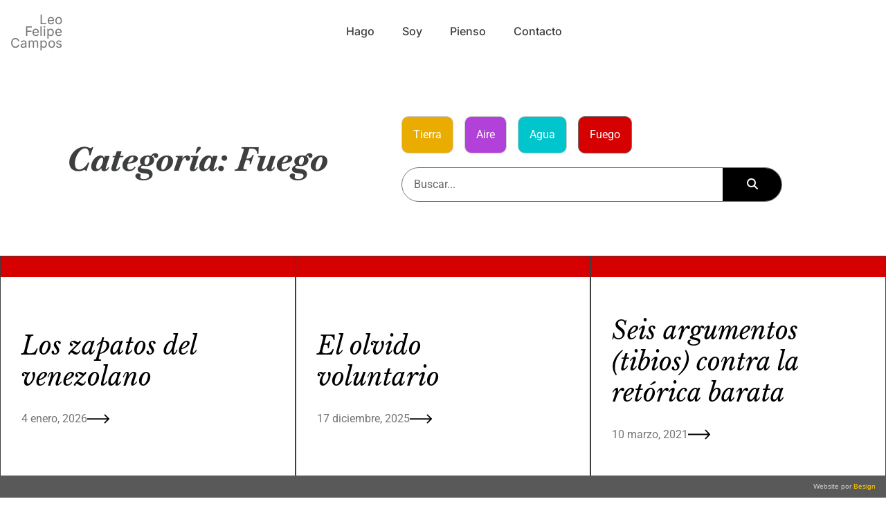

--- FILE ---
content_type: text/html; charset=UTF-8
request_url: https://leocampos.com/category/fuego/
body_size: 20098
content:
<!DOCTYPE html>
<html lang="es" prefix="og: https://ogp.me/ns#">
<head>
	<meta charset="UTF-8">
	<meta name="viewport" content="width=device-width, initial-scale=1.0, viewport-fit=cover" />		
<!-- Search Engine Optimization by Rank Math PRO - https://rankmath.com/ -->
<title>Fuego | Leo Felipe Campos</title>
<meta name="robots" content="follow, index, max-snippet:-1, max-video-preview:-1, max-image-preview:large"/>
<link rel="canonical" href="https://leocampos.com/category/fuego/" />
<link rel="next" href="https://leocampos.com/category/fuego/page/2/" />
<meta property="og:locale" content="es_ES" />
<meta property="og:type" content="article" />
<meta property="og:title" content="Fuego | Leo Felipe Campos" />
<meta property="og:url" content="https://leocampos.com/category/fuego/" />
<meta property="og:site_name" content="Leo Campos" />
<meta name="twitter:card" content="summary_large_image" />
<meta name="twitter:title" content="Fuego | Leo Felipe Campos" />
<meta name="twitter:label1" content="Entradas" />
<meta name="twitter:data1" content="32" />
<script type="application/ld+json" class="rank-math-schema-pro">{"@context":"https://schema.org","@graph":[{"@type":"Person","@id":"https://leocampos.com/#person","name":"besign","image":{"@type":"ImageObject","@id":"https://leocampos.com/#logo","url":"https://leocampos.com/wp-content/uploads/2022/12/leomainpic.jpg","contentUrl":"https://leocampos.com/wp-content/uploads/2022/12/leomainpic.jpg","caption":"Leo Campos","inLanguage":"es","width":"200","height":"200"}},{"@type":"WebSite","@id":"https://leocampos.com/#website","url":"https://leocampos.com","name":"Leo Campos","publisher":{"@id":"https://leocampos.com/#person"},"inLanguage":"es"},{"@type":"CollectionPage","@id":"https://leocampos.com/category/fuego/#webpage","url":"https://leocampos.com/category/fuego/","name":"Fuego | Leo Felipe Campos","isPartOf":{"@id":"https://leocampos.com/#website"},"inLanguage":"es"}]}</script>
<!-- /Rank Math WordPress SEO plugin -->

<link rel="alternate" type="application/rss+xml" title="Leo Felipe Campos &raquo; Feed" href="https://leocampos.com/feed/" />
<link rel="alternate" type="application/rss+xml" title="Leo Felipe Campos &raquo; Feed de los comentarios" href="https://leocampos.com/comments/feed/" />
<link rel="alternate" type="application/rss+xml" title="Leo Felipe Campos &raquo; Categoría Fuego del feed" href="https://leocampos.com/category/fuego/feed/" />
<style id='wp-img-auto-sizes-contain-inline-css' type='text/css'>
img:is([sizes=auto i],[sizes^="auto," i]){contain-intrinsic-size:3000px 1500px}
/*# sourceURL=wp-img-auto-sizes-contain-inline-css */
</style>

<style id='wp-emoji-styles-inline-css' type='text/css'>

	img.wp-smiley, img.emoji {
		display: inline !important;
		border: none !important;
		box-shadow: none !important;
		height: 1em !important;
		width: 1em !important;
		margin: 0 0.07em !important;
		vertical-align: -0.1em !important;
		background: none !important;
		padding: 0 !important;
	}
/*# sourceURL=wp-emoji-styles-inline-css */
</style>
<link rel='stylesheet' id='wp-block-library-css' href='https://leocampos.com/wp-includes/css/dist/block-library/style.min.css?ver=6.9' type='text/css' media='all' />
<style id='classic-theme-styles-inline-css' type='text/css'>
/*! This file is auto-generated */
.wp-block-button__link{color:#fff;background-color:#32373c;border-radius:9999px;box-shadow:none;text-decoration:none;padding:calc(.667em + 2px) calc(1.333em + 2px);font-size:1.125em}.wp-block-file__button{background:#32373c;color:#fff;text-decoration:none}
/*# sourceURL=/wp-includes/css/classic-themes.min.css */
</style>
<style id='global-styles-inline-css' type='text/css'>
:root{--wp--preset--aspect-ratio--square: 1;--wp--preset--aspect-ratio--4-3: 4/3;--wp--preset--aspect-ratio--3-4: 3/4;--wp--preset--aspect-ratio--3-2: 3/2;--wp--preset--aspect-ratio--2-3: 2/3;--wp--preset--aspect-ratio--16-9: 16/9;--wp--preset--aspect-ratio--9-16: 9/16;--wp--preset--color--black: #000000;--wp--preset--color--cyan-bluish-gray: #abb8c3;--wp--preset--color--white: #ffffff;--wp--preset--color--pale-pink: #f78da7;--wp--preset--color--vivid-red: #cf2e2e;--wp--preset--color--luminous-vivid-orange: #ff6900;--wp--preset--color--luminous-vivid-amber: #fcb900;--wp--preset--color--light-green-cyan: #7bdcb5;--wp--preset--color--vivid-green-cyan: #00d084;--wp--preset--color--pale-cyan-blue: #8ed1fc;--wp--preset--color--vivid-cyan-blue: #0693e3;--wp--preset--color--vivid-purple: #9b51e0;--wp--preset--gradient--vivid-cyan-blue-to-vivid-purple: linear-gradient(135deg,rgb(6,147,227) 0%,rgb(155,81,224) 100%);--wp--preset--gradient--light-green-cyan-to-vivid-green-cyan: linear-gradient(135deg,rgb(122,220,180) 0%,rgb(0,208,130) 100%);--wp--preset--gradient--luminous-vivid-amber-to-luminous-vivid-orange: linear-gradient(135deg,rgb(252,185,0) 0%,rgb(255,105,0) 100%);--wp--preset--gradient--luminous-vivid-orange-to-vivid-red: linear-gradient(135deg,rgb(255,105,0) 0%,rgb(207,46,46) 100%);--wp--preset--gradient--very-light-gray-to-cyan-bluish-gray: linear-gradient(135deg,rgb(238,238,238) 0%,rgb(169,184,195) 100%);--wp--preset--gradient--cool-to-warm-spectrum: linear-gradient(135deg,rgb(74,234,220) 0%,rgb(151,120,209) 20%,rgb(207,42,186) 40%,rgb(238,44,130) 60%,rgb(251,105,98) 80%,rgb(254,248,76) 100%);--wp--preset--gradient--blush-light-purple: linear-gradient(135deg,rgb(255,206,236) 0%,rgb(152,150,240) 100%);--wp--preset--gradient--blush-bordeaux: linear-gradient(135deg,rgb(254,205,165) 0%,rgb(254,45,45) 50%,rgb(107,0,62) 100%);--wp--preset--gradient--luminous-dusk: linear-gradient(135deg,rgb(255,203,112) 0%,rgb(199,81,192) 50%,rgb(65,88,208) 100%);--wp--preset--gradient--pale-ocean: linear-gradient(135deg,rgb(255,245,203) 0%,rgb(182,227,212) 50%,rgb(51,167,181) 100%);--wp--preset--gradient--electric-grass: linear-gradient(135deg,rgb(202,248,128) 0%,rgb(113,206,126) 100%);--wp--preset--gradient--midnight: linear-gradient(135deg,rgb(2,3,129) 0%,rgb(40,116,252) 100%);--wp--preset--font-size--small: 13px;--wp--preset--font-size--medium: 20px;--wp--preset--font-size--large: 36px;--wp--preset--font-size--x-large: 42px;--wp--preset--spacing--20: 0.44rem;--wp--preset--spacing--30: 0.67rem;--wp--preset--spacing--40: 1rem;--wp--preset--spacing--50: 1.5rem;--wp--preset--spacing--60: 2.25rem;--wp--preset--spacing--70: 3.38rem;--wp--preset--spacing--80: 5.06rem;--wp--preset--shadow--natural: 6px 6px 9px rgba(0, 0, 0, 0.2);--wp--preset--shadow--deep: 12px 12px 50px rgba(0, 0, 0, 0.4);--wp--preset--shadow--sharp: 6px 6px 0px rgba(0, 0, 0, 0.2);--wp--preset--shadow--outlined: 6px 6px 0px -3px rgb(255, 255, 255), 6px 6px rgb(0, 0, 0);--wp--preset--shadow--crisp: 6px 6px 0px rgb(0, 0, 0);}:where(.is-layout-flex){gap: 0.5em;}:where(.is-layout-grid){gap: 0.5em;}body .is-layout-flex{display: flex;}.is-layout-flex{flex-wrap: wrap;align-items: center;}.is-layout-flex > :is(*, div){margin: 0;}body .is-layout-grid{display: grid;}.is-layout-grid > :is(*, div){margin: 0;}:where(.wp-block-columns.is-layout-flex){gap: 2em;}:where(.wp-block-columns.is-layout-grid){gap: 2em;}:where(.wp-block-post-template.is-layout-flex){gap: 1.25em;}:where(.wp-block-post-template.is-layout-grid){gap: 1.25em;}.has-black-color{color: var(--wp--preset--color--black) !important;}.has-cyan-bluish-gray-color{color: var(--wp--preset--color--cyan-bluish-gray) !important;}.has-white-color{color: var(--wp--preset--color--white) !important;}.has-pale-pink-color{color: var(--wp--preset--color--pale-pink) !important;}.has-vivid-red-color{color: var(--wp--preset--color--vivid-red) !important;}.has-luminous-vivid-orange-color{color: var(--wp--preset--color--luminous-vivid-orange) !important;}.has-luminous-vivid-amber-color{color: var(--wp--preset--color--luminous-vivid-amber) !important;}.has-light-green-cyan-color{color: var(--wp--preset--color--light-green-cyan) !important;}.has-vivid-green-cyan-color{color: var(--wp--preset--color--vivid-green-cyan) !important;}.has-pale-cyan-blue-color{color: var(--wp--preset--color--pale-cyan-blue) !important;}.has-vivid-cyan-blue-color{color: var(--wp--preset--color--vivid-cyan-blue) !important;}.has-vivid-purple-color{color: var(--wp--preset--color--vivid-purple) !important;}.has-black-background-color{background-color: var(--wp--preset--color--black) !important;}.has-cyan-bluish-gray-background-color{background-color: var(--wp--preset--color--cyan-bluish-gray) !important;}.has-white-background-color{background-color: var(--wp--preset--color--white) !important;}.has-pale-pink-background-color{background-color: var(--wp--preset--color--pale-pink) !important;}.has-vivid-red-background-color{background-color: var(--wp--preset--color--vivid-red) !important;}.has-luminous-vivid-orange-background-color{background-color: var(--wp--preset--color--luminous-vivid-orange) !important;}.has-luminous-vivid-amber-background-color{background-color: var(--wp--preset--color--luminous-vivid-amber) !important;}.has-light-green-cyan-background-color{background-color: var(--wp--preset--color--light-green-cyan) !important;}.has-vivid-green-cyan-background-color{background-color: var(--wp--preset--color--vivid-green-cyan) !important;}.has-pale-cyan-blue-background-color{background-color: var(--wp--preset--color--pale-cyan-blue) !important;}.has-vivid-cyan-blue-background-color{background-color: var(--wp--preset--color--vivid-cyan-blue) !important;}.has-vivid-purple-background-color{background-color: var(--wp--preset--color--vivid-purple) !important;}.has-black-border-color{border-color: var(--wp--preset--color--black) !important;}.has-cyan-bluish-gray-border-color{border-color: var(--wp--preset--color--cyan-bluish-gray) !important;}.has-white-border-color{border-color: var(--wp--preset--color--white) !important;}.has-pale-pink-border-color{border-color: var(--wp--preset--color--pale-pink) !important;}.has-vivid-red-border-color{border-color: var(--wp--preset--color--vivid-red) !important;}.has-luminous-vivid-orange-border-color{border-color: var(--wp--preset--color--luminous-vivid-orange) !important;}.has-luminous-vivid-amber-border-color{border-color: var(--wp--preset--color--luminous-vivid-amber) !important;}.has-light-green-cyan-border-color{border-color: var(--wp--preset--color--light-green-cyan) !important;}.has-vivid-green-cyan-border-color{border-color: var(--wp--preset--color--vivid-green-cyan) !important;}.has-pale-cyan-blue-border-color{border-color: var(--wp--preset--color--pale-cyan-blue) !important;}.has-vivid-cyan-blue-border-color{border-color: var(--wp--preset--color--vivid-cyan-blue) !important;}.has-vivid-purple-border-color{border-color: var(--wp--preset--color--vivid-purple) !important;}.has-vivid-cyan-blue-to-vivid-purple-gradient-background{background: var(--wp--preset--gradient--vivid-cyan-blue-to-vivid-purple) !important;}.has-light-green-cyan-to-vivid-green-cyan-gradient-background{background: var(--wp--preset--gradient--light-green-cyan-to-vivid-green-cyan) !important;}.has-luminous-vivid-amber-to-luminous-vivid-orange-gradient-background{background: var(--wp--preset--gradient--luminous-vivid-amber-to-luminous-vivid-orange) !important;}.has-luminous-vivid-orange-to-vivid-red-gradient-background{background: var(--wp--preset--gradient--luminous-vivid-orange-to-vivid-red) !important;}.has-very-light-gray-to-cyan-bluish-gray-gradient-background{background: var(--wp--preset--gradient--very-light-gray-to-cyan-bluish-gray) !important;}.has-cool-to-warm-spectrum-gradient-background{background: var(--wp--preset--gradient--cool-to-warm-spectrum) !important;}.has-blush-light-purple-gradient-background{background: var(--wp--preset--gradient--blush-light-purple) !important;}.has-blush-bordeaux-gradient-background{background: var(--wp--preset--gradient--blush-bordeaux) !important;}.has-luminous-dusk-gradient-background{background: var(--wp--preset--gradient--luminous-dusk) !important;}.has-pale-ocean-gradient-background{background: var(--wp--preset--gradient--pale-ocean) !important;}.has-electric-grass-gradient-background{background: var(--wp--preset--gradient--electric-grass) !important;}.has-midnight-gradient-background{background: var(--wp--preset--gradient--midnight) !important;}.has-small-font-size{font-size: var(--wp--preset--font-size--small) !important;}.has-medium-font-size{font-size: var(--wp--preset--font-size--medium) !important;}.has-large-font-size{font-size: var(--wp--preset--font-size--large) !important;}.has-x-large-font-size{font-size: var(--wp--preset--font-size--x-large) !important;}
:where(.wp-block-post-template.is-layout-flex){gap: 1.25em;}:where(.wp-block-post-template.is-layout-grid){gap: 1.25em;}
:where(.wp-block-term-template.is-layout-flex){gap: 1.25em;}:where(.wp-block-term-template.is-layout-grid){gap: 1.25em;}
:where(.wp-block-columns.is-layout-flex){gap: 2em;}:where(.wp-block-columns.is-layout-grid){gap: 2em;}
:root :where(.wp-block-pullquote){font-size: 1.5em;line-height: 1.6;}
/*# sourceURL=global-styles-inline-css */
</style>
<link rel='stylesheet' id='ae-pro-css-css' href='https://leocampos.com/wp-content/plugins/anywhere-elementor-pro/includes/assets/css/ae-pro.min.css?ver=2.29.3' type='text/css' media='all' />
<link rel='stylesheet' id='da-reactions-css' href='https://leocampos.com/wp-content/plugins/da-reactions/assets/dist/public-style.css?ver=5.3.4' type='text/css' media='all' />
<link rel='stylesheet' id='dce-style-css' href='https://leocampos.com/wp-content/plugins/dynamic-content-for-elementor/assets/css/style.min.css?ver=3.3.23' type='text/css' media='all' />
<link rel='stylesheet' id='dce-hidden-label-css' href='https://leocampos.com/wp-content/plugins/dynamic-content-for-elementor/assets/css/hidden-label.min.css?ver=3.3.23' type='text/css' media='all' />
<link rel='stylesheet' id='dce-dynamic-visibility-css' href='https://leocampos.com/wp-content/plugins/dynamic-content-for-elementor/assets/css/dynamic-visibility.min.css?ver=3.3.23' type='text/css' media='all' />
<link rel='stylesheet' id='dce-pageScroll-css' href='https://leocampos.com/wp-content/plugins/dynamic-content-for-elementor/assets/css/page-scroll.min.css?ver=3.3.23' type='text/css' media='all' />
<link rel='stylesheet' id='blankslate-style-css' href='https://leocampos.com/wp-content/themes/blankslate/style.css?ver=6.9' type='text/css' media='all' />
<link rel='stylesheet' id='elementor-frontend-css' href='https://leocampos.com/wp-content/plugins/elementor/assets/css/frontend.min.css?ver=3.34.0' type='text/css' media='all' />
<link rel='stylesheet' id='widget-heading-css' href='https://leocampos.com/wp-content/plugins/elementor/assets/css/widget-heading.min.css?ver=3.34.0' type='text/css' media='all' />
<link rel='stylesheet' id='widget-nav-menu-css' href='https://leocampos.com/wp-content/plugins/elementor-pro/assets/css/widget-nav-menu.min.css?ver=3.34.0' type='text/css' media='all' />
<link rel='stylesheet' id='dce-dynamic-posts-css' href='https://leocampos.com/wp-content/plugins/dynamic-content-for-elementor/assets/css/dynamic-posts.min.css?ver=3.3.23' type='text/css' media='all' />
<link rel='stylesheet' id='dce-dynamicPosts-grid-css' href='https://leocampos.com/wp-content/plugins/dynamic-content-for-elementor/assets/css/dynamic-posts-skin-grid.min.css?ver=3.3.23' type='text/css' media='all' />
<link rel='stylesheet' id='e-sticky-css' href='https://leocampos.com/wp-content/plugins/elementor-pro/assets/css/modules/sticky.min.css?ver=3.34.0' type='text/css' media='all' />
<link rel='stylesheet' id='widget-search-form-css' href='https://leocampos.com/wp-content/plugins/elementor-pro/assets/css/widget-search-form.min.css?ver=3.34.0' type='text/css' media='all' />
<link rel='stylesheet' id='elementor-icons-shared-0-css' href='https://leocampos.com/wp-content/plugins/elementor/assets/lib/font-awesome/css/fontawesome.min.css?ver=5.15.3' type='text/css' media='all' />
<link rel='stylesheet' id='elementor-icons-fa-solid-css' href='https://leocampos.com/wp-content/plugins/elementor/assets/lib/font-awesome/css/solid.min.css?ver=5.15.3' type='text/css' media='all' />
<link rel='stylesheet' id='elementor-icons-css' href='https://leocampos.com/wp-content/plugins/elementor/assets/lib/eicons/css/elementor-icons.min.css?ver=5.45.0' type='text/css' media='all' />
<link rel='stylesheet' id='elementor-post-495-css' href='https://leocampos.com/wp-content/uploads/elementor/css/post-495.css?ver=1768454526' type='text/css' media='all' />
<link rel='stylesheet' id='dashicons-css' href='https://leocampos.com/wp-includes/css/dashicons.min.css?ver=6.9' type='text/css' media='all' />
<link rel='stylesheet' id='elementor-post-515-css' href='https://leocampos.com/wp-content/uploads/elementor/css/post-515.css?ver=1768454527' type='text/css' media='all' />
<link rel='stylesheet' id='elementor-post-529-css' href='https://leocampos.com/wp-content/uploads/elementor/css/post-529.css?ver=1768454527' type='text/css' media='all' />
<link rel='stylesheet' id='elementor-post-3572-css' href='https://leocampos.com/wp-content/uploads/elementor/css/post-3572.css?ver=1768545253' type='text/css' media='all' />
<link rel='stylesheet' id='vegas-css-css' href='https://leocampos.com/wp-content/plugins/anywhere-elementor-pro/includes/assets/lib/vegas/vegas.min.css?ver=2.4.0' type='text/css' media='all' />
<link rel='stylesheet' id='elementor-gf-local-ebgaramond-css' href='http://leocampos.com/wp-content/uploads/elementor/google-fonts/css/ebgaramond.css?ver=1750001634' type='text/css' media='all' />
<link rel='stylesheet' id='elementor-gf-local-inter-css' href='http://leocampos.com/wp-content/uploads/elementor/google-fonts/css/inter.css?ver=1750001667' type='text/css' media='all' />
<link rel='stylesheet' id='elementor-gf-local-roboto-css' href='http://leocampos.com/wp-content/uploads/elementor/google-fonts/css/roboto.css?ver=1750001710' type='text/css' media='all' />
<link rel='stylesheet' id='elementor-gf-local-raleway-css' href='http://leocampos.com/wp-content/uploads/elementor/google-fonts/css/raleway.css?ver=1750001735' type='text/css' media='all' />
<link rel='stylesheet' id='elementor-gf-local-baskervville-css' href='http://leocampos.com/wp-content/uploads/elementor/google-fonts/css/baskervville.css?ver=1750002113' type='text/css' media='all' />
<script type="text/javascript" src="https://leocampos.com/wp-includes/js/jquery/jquery.min.js?ver=3.7.1" id="jquery-core-js"></script>
<script type="text/javascript" src="https://leocampos.com/wp-includes/js/jquery/jquery-migrate.min.js?ver=3.4.1" id="jquery-migrate-js"></script>
<script type="text/javascript" id="da-reactions-js-extra">
/* <![CDATA[ */
var DaReactions = {"ajax_url":"https://leocampos.com/wp-admin/admin-ajax.php","display_detail_modal":"off","display_detail_modal_toolbar":"off","display_detail_tooltip":"off","loader_url":"https://leocampos.com/wp-content/plugins/da-reactions/assets/dist/loading.svg","modal_result_limit":"100","nonce":"9daaea30aa","show_count":"non-zero","tooltip_result_limit":"5","labels":{"modal_tab_all_title":"All reactions","modal_no_tabs_title":"Reactions","modal_pagination_close":"\u00d7","modal_pagination_next":"\u2192","modal_pagination_prev":"\u2190","modal_pagination_desc":"Page {current} of {total}"}};
//# sourceURL=da-reactions-js-extra
/* ]]> */
</script>
<script type="text/javascript" src="https://leocampos.com/wp-content/plugins/da-reactions/assets/dist/public-script.js?ver=5.3.4" id="da-reactions-js"></script>
<link rel="https://api.w.org/" href="https://leocampos.com/wp-json/" /><link rel="alternate" title="JSON" type="application/json" href="https://leocampos.com/wp-json/wp/v2/categories/6" /><link rel="EditURI" type="application/rsd+xml" title="RSD" href="https://leocampos.com/xmlrpc.php?rsd" />
<meta name="generator" content="WordPress 6.9" />
<script async src="https://www.googletagmanager.com/gtag/js?id=G-79C50KJSNS" type="text/javascript"></script><script type="text/javascript">window.dataLayer = window.dataLayer || [];function gtag(){dataLayer.push(arguments);}gtag('js', new Date());gtag('config', 'G-79C50KJSNS');</script><meta name="generator" content="Elementor 3.34.0; features: additional_custom_breakpoints; settings: css_print_method-external, google_font-enabled, font_display-auto">
			<style>
				.e-con.e-parent:nth-of-type(n+4):not(.e-lazyloaded):not(.e-no-lazyload),
				.e-con.e-parent:nth-of-type(n+4):not(.e-lazyloaded):not(.e-no-lazyload) * {
					background-image: none !important;
				}
				@media screen and (max-height: 1024px) {
					.e-con.e-parent:nth-of-type(n+3):not(.e-lazyloaded):not(.e-no-lazyload),
					.e-con.e-parent:nth-of-type(n+3):not(.e-lazyloaded):not(.e-no-lazyload) * {
						background-image: none !important;
					}
				}
				@media screen and (max-height: 640px) {
					.e-con.e-parent:nth-of-type(n+2):not(.e-lazyloaded):not(.e-no-lazyload),
					.e-con.e-parent:nth-of-type(n+2):not(.e-lazyloaded):not(.e-no-lazyload) * {
						background-image: none !important;
					}
				}
			</style>
			<link rel="icon" href="https://leocampos.com/wp-content/uploads/2022/07/cropped-favico-150x150.png" sizes="32x32" />
<link rel="icon" href="https://leocampos.com/wp-content/uploads/2022/07/cropped-favico-300x300.png" sizes="192x192" />
<link rel="apple-touch-icon" href="https://leocampos.com/wp-content/uploads/2022/07/cropped-favico-300x300.png" />
<meta name="msapplication-TileImage" content="https://leocampos.com/wp-content/uploads/2022/07/cropped-favico-300x300.png" />
</head>
<body class="archive category category-fuego category-6 wp-embed-responsive wp-theme-blankslate elementor-page-3572 elementor-default elementor-template-full-width elementor-kit-495">
<a href="#content" class="skip-link screen-reader-text">Saltar al contenido</a>		<header data-elementor-type="header" data-elementor-id="515" class="elementor elementor-515 elementor-location-header" data-elementor-post-type="elementor_library">
					<section class="has_ae_slider elementor-section elementor-top-section elementor-element elementor-element-afccb72 elementor-section-height-min-height elementor-section-content-middle elementor-section-items-stretch elementor-section-boxed elementor-section-height-default ae-bg-gallery-type-default" data-id="afccb72" data-element_type="section">
						<div class="elementor-container elementor-column-gap-default">
					<div class="has_ae_slider elementor-column elementor-col-50 elementor-top-column elementor-element elementor-element-bfe5e77 ae-bg-gallery-type-default" data-id="bfe5e77" data-element_type="column">
			<div class="elementor-widget-wrap elementor-element-populated">
						<div class="elementor-element elementor-element-10cb217 elementor-widget elementor-widget-heading" data-id="10cb217" data-element_type="widget" data-settings="{&quot;enabled_visibility&quot;:&quot;yes&quot;,&quot;dce_visibility_selected&quot;:&quot;hide&quot;}" data-widget_type="heading.default">
				<div class="elementor-widget-container">
					<div class="elementor-heading-title elementor-size-default"><a href="https://leocampos.com">Leo
Felipe
Campos</a></div>				</div>
				</div>
		<!-- dce invisible element a61c9da -->			</div>
		</div>
				<div class="has_ae_slider elementor-column elementor-col-50 elementor-top-column elementor-element elementor-element-7dd6a00 ae-bg-gallery-type-default" data-id="7dd6a00" data-element_type="column">
			<div class="elementor-widget-wrap elementor-element-populated">
						<div class="elementor-element elementor-element-110c3e9 elementor-nav-menu--dropdown-mobile elementor-nav-menu__align-center elementor-nav-menu__text-align-aside elementor-nav-menu--toggle elementor-nav-menu--burger elementor-widget elementor-widget-nav-menu" data-id="110c3e9" data-element_type="widget" data-settings="{&quot;layout&quot;:&quot;horizontal&quot;,&quot;submenu_icon&quot;:{&quot;value&quot;:&quot;&lt;i class=\&quot;fas fa-caret-down\&quot; aria-hidden=\&quot;true\&quot;&gt;&lt;\/i&gt;&quot;,&quot;library&quot;:&quot;fa-solid&quot;},&quot;toggle&quot;:&quot;burger&quot;}" data-widget_type="nav-menu.default">
				<div class="elementor-widget-container">
								<nav aria-label="Menu" class="elementor-nav-menu--main elementor-nav-menu__container elementor-nav-menu--layout-horizontal e--pointer-text e--animation-none">
				<ul id="menu-1-110c3e9" class="elementor-nav-menu"><li class="menu-item menu-item-type-post_type menu-item-object-page menu-item-home menu-item-959"><a href="https://leocampos.com/" itemprop="url" class="elementor-item">Hago</a></li>
<li class="menu-item menu-item-type-post_type menu-item-object-page menu-item-897"><a href="https://leocampos.com/lo-que-soy/" itemprop="url" class="elementor-item">Soy</a></li>
<li class="menu-item menu-item-type-post_type menu-item-object-page current_page_parent menu-item-958"><a href="https://leocampos.com/blog/" itemprop="url" class="elementor-item">Pienso</a></li>
<li class="menu-item menu-item-type-post_type menu-item-object-page menu-item-2505"><a href="https://leocampos.com/contacto/" itemprop="url" class="elementor-item">Contacto</a></li>
</ul>			</nav>
					<div class="elementor-menu-toggle" role="button" tabindex="0" aria-label="Menu Toggle" aria-expanded="false">
			<i aria-hidden="true" role="presentation" class="elementor-menu-toggle__icon--open eicon-menu-bar"></i><i aria-hidden="true" role="presentation" class="elementor-menu-toggle__icon--close eicon-close"></i>		</div>
					<nav class="elementor-nav-menu--dropdown elementor-nav-menu__container" aria-hidden="true">
				<ul id="menu-2-110c3e9" class="elementor-nav-menu"><li class="menu-item menu-item-type-post_type menu-item-object-page menu-item-home menu-item-959"><a href="https://leocampos.com/" itemprop="url" class="elementor-item" tabindex="-1">Hago</a></li>
<li class="menu-item menu-item-type-post_type menu-item-object-page menu-item-897"><a href="https://leocampos.com/lo-que-soy/" itemprop="url" class="elementor-item" tabindex="-1">Soy</a></li>
<li class="menu-item menu-item-type-post_type menu-item-object-page current_page_parent menu-item-958"><a href="https://leocampos.com/blog/" itemprop="url" class="elementor-item" tabindex="-1">Pienso</a></li>
<li class="menu-item menu-item-type-post_type menu-item-object-page menu-item-2505"><a href="https://leocampos.com/contacto/" itemprop="url" class="elementor-item" tabindex="-1">Contacto</a></li>
</ul>			</nav>
						</div>
				</div>
					</div>
		</div>
					</div>
		</section>
				</header>
				<div data-elementor-type="archive" data-elementor-id="3572" class="elementor elementor-3572 elementor-location-archive" data-elementor-post-type="elementor_library">
					<section class="has_ae_slider elementor-section elementor-top-section elementor-element elementor-element-9df64ff elementor-section-height-min-height elementor-section-content-middle elementor-section-boxed elementor-section-height-default elementor-section-items-middle ae-bg-gallery-type-default" data-id="9df64ff" data-element_type="section">
						<div class="elementor-container elementor-column-gap-default">
					<div class="has_ae_slider elementor-column elementor-col-50 elementor-top-column elementor-element elementor-element-141da46 ae-bg-gallery-type-default" data-id="141da46" data-element_type="column">
			<div class="elementor-widget-wrap elementor-element-populated">
						<div class="elementor-element elementor-element-1a00665 elementor-widget elementor-widget-text-editor" data-id="1a00665" data-element_type="widget" data-widget_type="text-editor.default">
				<div class="elementor-widget-container">
									Categoría: <span>Fuego</span>								</div>
				</div>
					</div>
		</div>
				<div class="has_ae_slider elementor-column elementor-col-50 elementor-top-column elementor-element elementor-element-410810d ae-bg-gallery-type-default" data-id="410810d" data-element_type="column">
			<div class="elementor-widget-wrap elementor-element-populated">
						<div class="elementor-element elementor-element-c191265 elementor-widget elementor-widget-global elementor-global-3546 elementor-widget-ucaddon_ue_taxonomy_terms" data-id="c191265" data-element_type="widget" data-widget_type="ucaddon_ue_taxonomy_terms.default">
				<div class="elementor-widget-container">
					
<!-- start Taxonomy Terms -->
		<link id='font-awesome-css' href='https://leocampos.com/wp-content/plugins/unlimited-elements-for-elementor-premium/assets_libraries/font-awesome6/fontawesome-all.min.css' type='text/css' rel='stylesheet' >
		<link id='font-awesome-4-shim-css' href='https://leocampos.com/wp-content/plugins/unlimited-elements-for-elementor-premium/assets_libraries/font-awesome6/fontawesome-v4-shims.min.css' type='text/css' rel='stylesheet' >

<style>/* widget: Taxonomy Terms */

#uc_ue_taxonomy_terms_elementor_c191265 .ue_taxonomy_item_content
{
  display:flex;
  align-items:center;
}

#uc_ue_taxonomy_terms_elementor_c191265 .ue_taxonomy_image img
{
  width:100%;
  display:block;
}

#uc_ue_taxonomy_terms_elementor_c191265 .ue_taxonomy_item_icon
{
  flex-grow:0;
  flex-shrink:0;
}

#uc_ue_taxonomy_terms_elementor_c191265 .ue_taxonomy_item_icon_spacer
{
  flex-grow:0;
  flex-shrink:0;
}

#uc_ue_taxonomy_terms_elementor_c191265 .ue_taxonomy_item_num_posts
{
  flex-grow:0;
  flex-shrink:0;
}

#uc_ue_taxonomy_terms_elementor_c191265 .ue_taxonomy_item_title
{
  flex-grow:1;
}


#uc_ue_taxonomy_terms_elementor_c191265 .ue_taxonomy_item_num_posts_spacer
{
  flex-grow:0;
  flex-shrink:0;
}

#uc_ue_taxonomy_terms_elementor_c191265-toggle
{
  display:none;
}

#uc_ue_taxonomy_terms_elementor_c191265-toggle .#uc_ue_taxonomy_terms_elementor_c191265-toggle
{
  display:none;
}

#uc_ue_taxonomy_terms_elementor_c191265-toggle .ue_taxonomy_toggle_icon
{
  display:inline-flex;
  align-items:center;
  justify-content:center;
  line-height:1em;
  cursor:pointer;
}

#uc_ue_taxonomy_terms_elementor_c191265-toggle .ue_taxonomy_toggle_icon svg
{
  height:1em;
  width:1em;
}


#uc_ue_taxonomy_terms_elementor_c191265-toggle .ue_taxonomy_toggle_icon_close
{
  display:none;
}





#uc_ue_taxonomy_terms_elementor_c191265-container .ue_taxonomy_item
{
  display:inline-block;
}


@media only screen and (max-width: 0px) {
 
#uc_ue_taxonomy_terms_elementor_c191265-toggle
{
  display:block;
}

#uc_ue_taxonomy_terms_elementor_c191265-container
{
  display:none;
}
  
}

</style>

<div class="ue_taxonomy_toggle" id="uc_ue_taxonomy_terms_elementor_c191265-toggle">
  <div class="ue_taxonomy_toggle_icon">
    <div class="ue_taxonomy_toggle_icon_open"><i class='fas fa-bars'></i></div>
    <div class="ue_taxonomy_toggle_icon_close"><i class='fas fa-times'></i></div>
  </div>
</div>

<div id="uc_ue_taxonomy_terms_elementor_c191265-container">
<div id="uc_ue_taxonomy_terms_elementor_c191265" class="ue_taxonomy" style="background:">
  
     
  <a href="https://leocampos.com/category/tierra/" class="ue_taxonomy_item  " style="background:#eaac00">
    
    
        
    
    <div class="ue_taxonomy_item_content">
            <span  class="ue_taxonomy_item_title">Tierra</span>

          </div>
          
    
        
  </a>
  
      
  
     
  <a href="https://leocampos.com/category/aire/" class="ue_taxonomy_item  " style="background:#b141d9">
    
    
        
    
    <div class="ue_taxonomy_item_content">
            <span  class="ue_taxonomy_item_title">Aire</span>

          </div>
          
    
        
  </a>
  
      
  
     
  <a href="https://leocampos.com/category/agua/" class="ue_taxonomy_item  " style="background:#00c5cc">
    
    
        
    
    <div class="ue_taxonomy_item_content">
            <span  class="ue_taxonomy_item_title">Agua</span>

          </div>
          
    
        
  </a>
  
      
  
     
  <a href="https://leocampos.com/category/fuego/" class="ue_taxonomy_item  	uc-selected" style="background:#d70000">
    
    
        
    
    <div class="ue_taxonomy_item_content">
            <span  class="ue_taxonomy_item_title">Fuego</span>

          </div>
          
    
        
  </a>
  
      
    
</div>
</div>
<!-- end Taxonomy Terms -->				</div>
				</div>
				<div class="elementor-element elementor-element-1ad6f13 elementor-search-form--skin-classic elementor-search-form--button-type-icon elementor-search-form--icon-search elementor-widget elementor-widget-search-form" data-id="1ad6f13" data-element_type="widget" data-settings="{&quot;skin&quot;:&quot;classic&quot;}" data-widget_type="search-form.default">
				<div class="elementor-widget-container">
							<search role="search">
			<form class="elementor-search-form" action="https://leocampos.com" method="get">
												<div class="elementor-search-form__container">
					<label class="elementor-screen-only" for="elementor-search-form-1ad6f13">Search</label>

					
					<input id="elementor-search-form-1ad6f13" placeholder="Buscar..." class="elementor-search-form__input" type="search" name="s" value="">
					
											<button class="elementor-search-form__submit" type="submit" aria-label="Search">
															<i aria-hidden="true" class="fas fa-search"></i>													</button>
					
									</div>
			</form>
		</search>
						</div>
				</div>
					</div>
		</div>
					</div>
		</section>
				<section class="has_ae_slider elementor-section elementor-top-section elementor-element elementor-element-0d741a4 elementor-section-full_width elementor-section-height-default elementor-section-height-default ae-bg-gallery-type-default" data-id="0d741a4" data-element_type="section">
						<div class="elementor-container elementor-column-gap-no">
					<div class="has_ae_slider elementor-column elementor-col-100 elementor-top-column elementor-element elementor-element-60aa2a1 ae-bg-gallery-type-default" data-id="60aa2a1" data-element_type="column">
			<div class="elementor-widget-wrap elementor-element-populated">
						<div class="elementor-element elementor-element-55b322b dce-posts-layout-template dce-col-3 dce-col-tablet-2 dce-col-mobile-1 elementor-widget elementor-widget-dce-dynamicposts-v2" data-id="55b322b" data-element_type="widget" data-settings="{&quot;infiniteScroll_enable&quot;:&quot;yes&quot;,&quot;style_items&quot;:&quot;template&quot;,&quot;grid_grid_type&quot;:&quot;flex&quot;,&quot;infiniteScroll_trigger&quot;:&quot;scroll&quot;}" data-widget_type="dce-dynamicposts-v2.grid">
				<div class="elementor-widget-container">
					
		<div class="dce-fix-background-loop dce-posts-container dce-posts dce-dynamic-posts-collection  dce-skin-grid dce-skin-grid-flex">
						<div class="dce-posts-wrapper dce-wrapper-grid">
			
		<article class="post-4962 post type-post status-publish format-standard has-post-thumbnail hentry category-fuego tag-venezuela tag-trump tag-maduro tag-venezolanos tag-monroe tag-dictadores dce-post dce-post-item dce-item-grid" data-dce-post-id="4962" data-dce-post-index="0">
			<div class="dce-post-block">
		<style id="elementor-post-dynamic-1098">.elementor-1098 .elementor-element.elementor-element-6edc276:not(.elementor-motion-effects-element-type-background), .elementor-1098 .elementor-element.elementor-element-6edc276 > .elementor-motion-effects-container > .elementor-motion-effects-layer{background-color:#d70000;}</style><style>.elementor-1098 .elementor-element.elementor-element-6edc276 > .elementor-container{min-height:30px;}.elementor-1098 .elementor-element.elementor-element-6edc276{border-style:solid;border-width:1px 1px 0px 1px;border-color:var( --e-global-color-76bb45c );transition:background 0.3s, border 0.3s, border-radius 0.3s, box-shadow 0.3s;margin-top:0px;margin-bottom:0px;}.elementor-1098 .elementor-element.elementor-element-6edc276 > .elementor-background-overlay{transition:background 0.3s, border-radius 0.3s, opacity 0.3s;}.elementor-1098 .elementor-element.elementor-element-77af0b1 > .elementor-widget-wrap > .elementor-widget:not(.elementor-widget__width-auto):not(.elementor-widget__width-initial):not(:last-child):not(.elementor-absolute){margin-block-end:: 0px;}.elementor-1098 .elementor-element.elementor-element-718c4fd:not(.elementor-motion-effects-element-type-background), .elementor-1098 .elementor-element.elementor-element-718c4fd > .elementor-motion-effects-container > .elementor-motion-effects-layer{background-color:var( --e-global-color-c47abdd );}.elementor-1098 .elementor-element.elementor-element-718c4fd > .elementor-container{min-height:300px;}.elementor-1098 .elementor-element.elementor-element-718c4fd{border-style:solid;border-width:0px 1px 1px 1px;border-color:#3D3E3E;transition:background 0.3s, border 0.3s, border-radius 0.3s, box-shadow 0.3s;margin-top:0px;margin-bottom:0px;}.elementor-1098 .elementor-element.elementor-element-718c4fd > .elementor-background-overlay{transition:background 0.3s, border-radius 0.3s, opacity 0.3s;}.elementor-bc-flex-widget .elementor-1098 .elementor-element.elementor-element-40c9436.elementor-column .elementor-widget-wrap{align-items:center;}.elementor-1098 .elementor-element.elementor-element-40c9436.elementor-column.elementor-element[data-element_type="column"] > .elementor-widget-wrap.elementor-element-populated{align-content:center;align-items:center;}.elementor-1098 .elementor-element.elementor-element-40c9436 > .elementor-widget-wrap > .elementor-widget:not(.elementor-widget__width-auto):not(.elementor-widget__width-initial):not(:last-child):not(.elementor-absolute){margin-block-end:: 0px;}.elementor-1098 .elementor-element.elementor-element-40c9436 > .elementor-element-populated{margin:0px 0px 0px 0px;--e-column-margin-right:0px;--e-column-margin-left:0px;padding:0px 0px 0px 20px;}.elementor-1098 .elementor-element.elementor-element-861ff96 > .elementor-container{max-width:350px;}.elementor-widget-heading .elementor-heading-title{font-family:var( --e-global-typography-primary-font-family ), Sans-serif;font-weight:var( --e-global-typography-primary-font-weight );color:var( --e-global-color-primary );}.elementor-1098 .elementor-element.elementor-element-aec360a{text-align:start;}.elementor-1098 .elementor-element.elementor-element-aec360a .elementor-heading-title{font-family:"Libre Baskerville", Sans-serif;font-size:36px;font-weight:normal;font-style:italic;line-height:45px;}.elementor-widget-button .elementor-button{font-family:var( --e-global-typography-accent-font-family ), Sans-serif;font-weight:var( --e-global-typography-accent-font-weight );}.elementor-1098 .elementor-element.elementor-element-818c38a .elementor-button{background-color:#FFFFFF;font-family:"Roboto", Sans-serif;font-weight:normal;fill:var( --e-global-color-c12d676 );color:var( --e-global-color-c12d676 );border-radius:0px 0px 0px 0px;padding:10px 0px 10px 0px;}.elementor-1098 .elementor-element.elementor-element-818c38a .elementor-button-content-wrapper{flex-direction:row-reverse;}.elementor-1098 .elementor-element.elementor-element-818c38a .elementor-button .elementor-button-content-wrapper{gap:10px;}/* Start custom CSS for button, class: .elementor-element-818c38a */.elementor-1098 .elementor-element.elementor-element-818c38a svg {
    width: 2em
}
.elementor-1098 .elementor-element.elementor-element-818c38a:hover svg {
    opacity: 50%
}/* End custom CSS */</style>		<div data-elementor-type="section" data-elementor-id="1098" class="elementor elementor-1098 dce-elementor-rendering-id-1 elementor-location-archive" data-elementor-post-type="elementor_library">
					<div data-dce-background-color="#d70000" class="has_ae_slider elementor-section elementor-top-section elementor-element elementor-element-6edc276 elementor-section-height-min-height elementor-section-items-stretch elementor-section-boxed elementor-section-height-default ae-bg-gallery-type-default" data-id="6edc276" data-element_type="section" data-settings="{&quot;background_background&quot;:&quot;classic&quot;}">
						<div class="elementor-container elementor-column-gap-no">
					<div data-ae-bg-color="" class="has_ae_slider elementor-column elementor-col-100 elementor-top-column elementor-element elementor-element-77af0b1 ae-bg-color-yes ae-bg-color-source-custom_field ae-bg-gallery-type-default" data-id="77af0b1" data-element_type="column">
			<div class="elementor-widget-wrap">
							</div>
		</div>
					</div>
		</div>
				<article data-dce-background-color="#FFFFFF" class="has_ae_slider elementor-section elementor-top-section elementor-element elementor-element-718c4fd elementor-section-height-min-height elementor-section-items-stretch elementor-section-boxed elementor-section-height-default ae-bg-gallery-type-default" data-id="718c4fd" data-element_type="section" data-settings="{&quot;background_background&quot;:&quot;classic&quot;}">
						<div class="elementor-container elementor-column-gap-default">
					<div class="has_ae_slider elementor-column elementor-col-100 elementor-top-column elementor-element elementor-element-40c9436 ae-bg-gallery-type-default" data-id="40c9436" data-element_type="column">
			<div class="elementor-widget-wrap elementor-element-populated">
						<section class="has_ae_slider elementor-section elementor-inner-section elementor-element elementor-element-861ff96 elementor-section-boxed elementor-section-height-default elementor-section-height-default ae-bg-gallery-type-default" data-id="861ff96" data-element_type="section">
						<div class="elementor-container elementor-column-gap-default">
					<div class="has_ae_slider elementor-column elementor-col-100 elementor-inner-column elementor-element elementor-element-7931a37 ae-bg-gallery-type-default" data-id="7931a37" data-element_type="column">
			<div class="elementor-widget-wrap elementor-element-populated">
						<div class="elementor-element elementor-element-aec360a elementor-widget elementor-widget-heading" data-id="aec360a" data-element_type="widget" data-widget_type="heading.default">
				<div class="elementor-widget-container">
					<h3 class="elementor-heading-title elementor-size-default"><a href="https://leocampos.com/fuego/los-zapatos-del-venezolano/">Los zapatos del venezolano</a></h3>				</div>
				</div>
				<div data-dce-background-color="#FFFFFF" class="elementor-element elementor-element-818c38a elementor-widget elementor-widget-button" data-id="818c38a" data-element_type="widget" data-widget_type="button.default">
				<div class="elementor-widget-container">
									<div class="elementor-button-wrapper">
					<a class="elementor-button elementor-button-link elementor-size-md" href="https://leocampos.com/fuego/los-zapatos-del-venezolano/">
						<span class="elementor-button-content-wrapper">
						<span class="elementor-button-icon">
				<svg xmlns="http://www.w3.org/2000/svg" width="36" height="16" viewBox="0 0 36 16" fill="none"><path d="M35.7071 8.7071C36.0976 8.31658 36.0976 7.68341 35.7071 7.29289L29.3431 0.92893C28.9526 0.538405 28.3195 0.538405 27.9289 0.92893C27.5384 1.31945 27.5384 1.95262 27.9289 2.34314L33.5858 8L27.9289 13.6569C27.5384 14.0474 27.5384 14.6805 27.9289 15.0711C28.3195 15.4616 28.9526 15.4616 29.3431 15.0711L35.7071 8.7071ZM8.74228e-08 9L35 9L35 7L-8.74228e-08 7L8.74228e-08 9Z" fill="black"></path></svg>			</span>
									<span class="elementor-button-text">4 enero, 2026</span>
					</span>
					</a>
				</div>
								</div>
				</div>
					</div>
		</div>
					</div>
		</section>
					</div>
		</div>
					</div>
		</article>
				</div>
					</div>
		</article>
		
		<article class="post-4956 post type-post status-publish format-standard hentry category-fuego tag-corina-machado tag-trump tag-venezuela tag-politica dce-post dce-post-item dce-item-grid" data-dce-post-id="4956" data-dce-post-index="1">
			<div class="dce-post-block">
		<style>.elementor-1098 .elementor-element.elementor-element-6edc276 > .elementor-container{min-height:30px;}.elementor-1098 .elementor-element.elementor-element-6edc276{border-style:solid;border-width:1px 1px 0px 1px;border-color:var( --e-global-color-76bb45c );transition:background 0.3s, border 0.3s, border-radius 0.3s, box-shadow 0.3s;margin-top:0px;margin-bottom:0px;}.elementor-1098 .elementor-element.elementor-element-6edc276 > .elementor-background-overlay{transition:background 0.3s, border-radius 0.3s, opacity 0.3s;}.elementor-1098 .elementor-element.elementor-element-77af0b1 > .elementor-widget-wrap > .elementor-widget:not(.elementor-widget__width-auto):not(.elementor-widget__width-initial):not(:last-child):not(.elementor-absolute){margin-block-end:: 0px;}.elementor-1098 .elementor-element.elementor-element-718c4fd:not(.elementor-motion-effects-element-type-background), .elementor-1098 .elementor-element.elementor-element-718c4fd > .elementor-motion-effects-container > .elementor-motion-effects-layer{background-color:var( --e-global-color-c47abdd );}.elementor-1098 .elementor-element.elementor-element-718c4fd > .elementor-container{min-height:300px;}.elementor-1098 .elementor-element.elementor-element-718c4fd{border-style:solid;border-width:0px 1px 1px 1px;border-color:#3D3E3E;transition:background 0.3s, border 0.3s, border-radius 0.3s, box-shadow 0.3s;margin-top:0px;margin-bottom:0px;}.elementor-1098 .elementor-element.elementor-element-718c4fd > .elementor-background-overlay{transition:background 0.3s, border-radius 0.3s, opacity 0.3s;}.elementor-bc-flex-widget .elementor-1098 .elementor-element.elementor-element-40c9436.elementor-column .elementor-widget-wrap{align-items:center;}.elementor-1098 .elementor-element.elementor-element-40c9436.elementor-column.elementor-element[data-element_type="column"] > .elementor-widget-wrap.elementor-element-populated{align-content:center;align-items:center;}.elementor-1098 .elementor-element.elementor-element-40c9436 > .elementor-widget-wrap > .elementor-widget:not(.elementor-widget__width-auto):not(.elementor-widget__width-initial):not(:last-child):not(.elementor-absolute){margin-block-end:: 0px;}.elementor-1098 .elementor-element.elementor-element-40c9436 > .elementor-element-populated{margin:0px 0px 0px 0px;--e-column-margin-right:0px;--e-column-margin-left:0px;padding:0px 0px 0px 20px;}.elementor-1098 .elementor-element.elementor-element-861ff96 > .elementor-container{max-width:350px;}.elementor-widget-heading .elementor-heading-title{font-family:var( --e-global-typography-primary-font-family ), Sans-serif;font-weight:var( --e-global-typography-primary-font-weight );color:var( --e-global-color-primary );}.elementor-1098 .elementor-element.elementor-element-aec360a{text-align:start;}.elementor-1098 .elementor-element.elementor-element-aec360a .elementor-heading-title{font-family:"Libre Baskerville", Sans-serif;font-size:36px;font-weight:normal;font-style:italic;line-height:45px;}.elementor-widget-button .elementor-button{font-family:var( --e-global-typography-accent-font-family ), Sans-serif;font-weight:var( --e-global-typography-accent-font-weight );}.elementor-1098 .elementor-element.elementor-element-818c38a .elementor-button{background-color:#FFFFFF;font-family:"Roboto", Sans-serif;font-weight:normal;fill:var( --e-global-color-c12d676 );color:var( --e-global-color-c12d676 );border-radius:0px 0px 0px 0px;padding:10px 0px 10px 0px;}.elementor-1098 .elementor-element.elementor-element-818c38a .elementor-button-content-wrapper{flex-direction:row-reverse;}.elementor-1098 .elementor-element.elementor-element-818c38a .elementor-button .elementor-button-content-wrapper{gap:10px;}/* Start custom CSS for button, class: .elementor-element-818c38a */.elementor-1098 .elementor-element.elementor-element-818c38a svg {
    width: 2em
}
.elementor-1098 .elementor-element.elementor-element-818c38a:hover svg {
    opacity: 50%
}/* End custom CSS */</style>		<div data-elementor-type="section" data-elementor-id="1098" class="elementor elementor-1098 dce-elementor-rendering-id-2 elementor-location-archive" data-elementor-post-type="elementor_library">
					<div data-dce-background-color="#d70000" class="has_ae_slider elementor-section elementor-top-section elementor-element elementor-element-6edc276 elementor-section-height-min-height elementor-section-items-stretch elementor-section-boxed elementor-section-height-default ae-bg-gallery-type-default" data-id="6edc276" data-element_type="section" data-settings="{&quot;background_background&quot;:&quot;classic&quot;}">
						<div class="elementor-container elementor-column-gap-no">
					<div data-ae-bg-color="" class="has_ae_slider elementor-column elementor-col-100 elementor-top-column elementor-element elementor-element-77af0b1 ae-bg-color-yes ae-bg-color-source-custom_field ae-bg-gallery-type-default" data-id="77af0b1" data-element_type="column">
			<div class="elementor-widget-wrap">
							</div>
		</div>
					</div>
		</div>
				<article data-dce-background-color="#FFFFFF" class="has_ae_slider elementor-section elementor-top-section elementor-element elementor-element-718c4fd elementor-section-height-min-height elementor-section-items-stretch elementor-section-boxed elementor-section-height-default ae-bg-gallery-type-default" data-id="718c4fd" data-element_type="section" data-settings="{&quot;background_background&quot;:&quot;classic&quot;}">
						<div class="elementor-container elementor-column-gap-default">
					<div class="has_ae_slider elementor-column elementor-col-100 elementor-top-column elementor-element elementor-element-40c9436 ae-bg-gallery-type-default" data-id="40c9436" data-element_type="column">
			<div class="elementor-widget-wrap elementor-element-populated">
						<section class="has_ae_slider elementor-section elementor-inner-section elementor-element elementor-element-861ff96 elementor-section-boxed elementor-section-height-default elementor-section-height-default ae-bg-gallery-type-default" data-id="861ff96" data-element_type="section">
						<div class="elementor-container elementor-column-gap-default">
					<div class="has_ae_slider elementor-column elementor-col-100 elementor-inner-column elementor-element elementor-element-7931a37 ae-bg-gallery-type-default" data-id="7931a37" data-element_type="column">
			<div class="elementor-widget-wrap elementor-element-populated">
						<div class="elementor-element elementor-element-aec360a elementor-widget elementor-widget-heading" data-id="aec360a" data-element_type="widget" data-widget_type="heading.default">
				<div class="elementor-widget-container">
					<h3 class="elementor-heading-title elementor-size-default"><a href="https://leocampos.com/fuego/el-olvido-voluntario/">El olvido voluntario</a></h3>				</div>
				</div>
				<div data-dce-background-color="#FFFFFF" class="elementor-element elementor-element-818c38a elementor-widget elementor-widget-button" data-id="818c38a" data-element_type="widget" data-widget_type="button.default">
				<div class="elementor-widget-container">
									<div class="elementor-button-wrapper">
					<a class="elementor-button elementor-button-link elementor-size-md" href="https://leocampos.com/fuego/el-olvido-voluntario/">
						<span class="elementor-button-content-wrapper">
						<span class="elementor-button-icon">
				<svg xmlns="http://www.w3.org/2000/svg" width="36" height="16" viewBox="0 0 36 16" fill="none"><path d="M35.7071 8.7071C36.0976 8.31658 36.0976 7.68341 35.7071 7.29289L29.3431 0.92893C28.9526 0.538405 28.3195 0.538405 27.9289 0.92893C27.5384 1.31945 27.5384 1.95262 27.9289 2.34314L33.5858 8L27.9289 13.6569C27.5384 14.0474 27.5384 14.6805 27.9289 15.0711C28.3195 15.4616 28.9526 15.4616 29.3431 15.0711L35.7071 8.7071ZM8.74228e-08 9L35 9L35 7L-8.74228e-08 7L8.74228e-08 9Z" fill="black"></path></svg>			</span>
									<span class="elementor-button-text">17 diciembre, 2025</span>
					</span>
					</a>
				</div>
								</div>
				</div>
					</div>
		</div>
					</div>
		</section>
					</div>
		</div>
					</div>
		</article>
				</div>
					</div>
		</article>
		
		<article class="post-175 post type-post status-publish format-standard has-post-thumbnail hentry category-fuego dce-post dce-post-item dce-item-grid" data-dce-post-id="175" data-dce-post-index="2">
			<div class="dce-post-block">
		<style>.elementor-1098 .elementor-element.elementor-element-6edc276 > .elementor-container{min-height:30px;}.elementor-1098 .elementor-element.elementor-element-6edc276{border-style:solid;border-width:1px 1px 0px 1px;border-color:var( --e-global-color-76bb45c );transition:background 0.3s, border 0.3s, border-radius 0.3s, box-shadow 0.3s;margin-top:0px;margin-bottom:0px;}.elementor-1098 .elementor-element.elementor-element-6edc276 > .elementor-background-overlay{transition:background 0.3s, border-radius 0.3s, opacity 0.3s;}.elementor-1098 .elementor-element.elementor-element-77af0b1 > .elementor-widget-wrap > .elementor-widget:not(.elementor-widget__width-auto):not(.elementor-widget__width-initial):not(:last-child):not(.elementor-absolute){margin-block-end:: 0px;}.elementor-1098 .elementor-element.elementor-element-718c4fd:not(.elementor-motion-effects-element-type-background), .elementor-1098 .elementor-element.elementor-element-718c4fd > .elementor-motion-effects-container > .elementor-motion-effects-layer{background-color:var( --e-global-color-c47abdd );}.elementor-1098 .elementor-element.elementor-element-718c4fd > .elementor-container{min-height:300px;}.elementor-1098 .elementor-element.elementor-element-718c4fd{border-style:solid;border-width:0px 1px 1px 1px;border-color:#3D3E3E;transition:background 0.3s, border 0.3s, border-radius 0.3s, box-shadow 0.3s;margin-top:0px;margin-bottom:0px;}.elementor-1098 .elementor-element.elementor-element-718c4fd > .elementor-background-overlay{transition:background 0.3s, border-radius 0.3s, opacity 0.3s;}.elementor-bc-flex-widget .elementor-1098 .elementor-element.elementor-element-40c9436.elementor-column .elementor-widget-wrap{align-items:center;}.elementor-1098 .elementor-element.elementor-element-40c9436.elementor-column.elementor-element[data-element_type="column"] > .elementor-widget-wrap.elementor-element-populated{align-content:center;align-items:center;}.elementor-1098 .elementor-element.elementor-element-40c9436 > .elementor-widget-wrap > .elementor-widget:not(.elementor-widget__width-auto):not(.elementor-widget__width-initial):not(:last-child):not(.elementor-absolute){margin-block-end:: 0px;}.elementor-1098 .elementor-element.elementor-element-40c9436 > .elementor-element-populated{margin:0px 0px 0px 0px;--e-column-margin-right:0px;--e-column-margin-left:0px;padding:0px 0px 0px 20px;}.elementor-1098 .elementor-element.elementor-element-861ff96 > .elementor-container{max-width:350px;}.elementor-widget-heading .elementor-heading-title{font-family:var( --e-global-typography-primary-font-family ), Sans-serif;font-weight:var( --e-global-typography-primary-font-weight );color:var( --e-global-color-primary );}.elementor-1098 .elementor-element.elementor-element-aec360a{text-align:start;}.elementor-1098 .elementor-element.elementor-element-aec360a .elementor-heading-title{font-family:"Libre Baskerville", Sans-serif;font-size:36px;font-weight:normal;font-style:italic;line-height:45px;}.elementor-widget-button .elementor-button{font-family:var( --e-global-typography-accent-font-family ), Sans-serif;font-weight:var( --e-global-typography-accent-font-weight );}.elementor-1098 .elementor-element.elementor-element-818c38a .elementor-button{background-color:#FFFFFF;font-family:"Roboto", Sans-serif;font-weight:normal;fill:var( --e-global-color-c12d676 );color:var( --e-global-color-c12d676 );border-radius:0px 0px 0px 0px;padding:10px 0px 10px 0px;}.elementor-1098 .elementor-element.elementor-element-818c38a .elementor-button-content-wrapper{flex-direction:row-reverse;}.elementor-1098 .elementor-element.elementor-element-818c38a .elementor-button .elementor-button-content-wrapper{gap:10px;}/* Start custom CSS for button, class: .elementor-element-818c38a */.elementor-1098 .elementor-element.elementor-element-818c38a svg {
    width: 2em
}
.elementor-1098 .elementor-element.elementor-element-818c38a:hover svg {
    opacity: 50%
}/* End custom CSS */</style>		<div data-elementor-type="section" data-elementor-id="1098" class="elementor elementor-1098 dce-elementor-rendering-id-3 elementor-location-archive" data-elementor-post-type="elementor_library">
					<div data-dce-background-color="#d70000" class="has_ae_slider elementor-section elementor-top-section elementor-element elementor-element-6edc276 elementor-section-height-min-height elementor-section-items-stretch elementor-section-boxed elementor-section-height-default ae-bg-gallery-type-default" data-id="6edc276" data-element_type="section" data-settings="{&quot;background_background&quot;:&quot;classic&quot;}">
						<div class="elementor-container elementor-column-gap-no">
					<div data-ae-bg-color="" class="has_ae_slider elementor-column elementor-col-100 elementor-top-column elementor-element elementor-element-77af0b1 ae-bg-color-yes ae-bg-color-source-custom_field ae-bg-gallery-type-default" data-id="77af0b1" data-element_type="column">
			<div class="elementor-widget-wrap">
							</div>
		</div>
					</div>
		</div>
				<article data-dce-background-color="#FFFFFF" class="has_ae_slider elementor-section elementor-top-section elementor-element elementor-element-718c4fd elementor-section-height-min-height elementor-section-items-stretch elementor-section-boxed elementor-section-height-default ae-bg-gallery-type-default" data-id="718c4fd" data-element_type="section" data-settings="{&quot;background_background&quot;:&quot;classic&quot;}">
						<div class="elementor-container elementor-column-gap-default">
					<div class="has_ae_slider elementor-column elementor-col-100 elementor-top-column elementor-element elementor-element-40c9436 ae-bg-gallery-type-default" data-id="40c9436" data-element_type="column">
			<div class="elementor-widget-wrap elementor-element-populated">
						<section class="has_ae_slider elementor-section elementor-inner-section elementor-element elementor-element-861ff96 elementor-section-boxed elementor-section-height-default elementor-section-height-default ae-bg-gallery-type-default" data-id="861ff96" data-element_type="section">
						<div class="elementor-container elementor-column-gap-default">
					<div class="has_ae_slider elementor-column elementor-col-100 elementor-inner-column elementor-element elementor-element-7931a37 ae-bg-gallery-type-default" data-id="7931a37" data-element_type="column">
			<div class="elementor-widget-wrap elementor-element-populated">
						<div class="elementor-element elementor-element-aec360a elementor-widget elementor-widget-heading" data-id="aec360a" data-element_type="widget" data-widget_type="heading.default">
				<div class="elementor-widget-container">
					<h3 class="elementor-heading-title elementor-size-default"><a href="https://leocampos.com/fuego/seis-argumentos-tibios-contra-la-retorica-barata/">Seis argumentos (tibios) contra la retórica barata</a></h3>				</div>
				</div>
				<div data-dce-background-color="#FFFFFF" class="elementor-element elementor-element-818c38a elementor-widget elementor-widget-button" data-id="818c38a" data-element_type="widget" data-widget_type="button.default">
				<div class="elementor-widget-container">
									<div class="elementor-button-wrapper">
					<a class="elementor-button elementor-button-link elementor-size-md" href="https://leocampos.com/fuego/seis-argumentos-tibios-contra-la-retorica-barata/">
						<span class="elementor-button-content-wrapper">
						<span class="elementor-button-icon">
				<svg xmlns="http://www.w3.org/2000/svg" width="36" height="16" viewBox="0 0 36 16" fill="none"><path d="M35.7071 8.7071C36.0976 8.31658 36.0976 7.68341 35.7071 7.29289L29.3431 0.92893C28.9526 0.538405 28.3195 0.538405 27.9289 0.92893C27.5384 1.31945 27.5384 1.95262 27.9289 2.34314L33.5858 8L27.9289 13.6569C27.5384 14.0474 27.5384 14.6805 27.9289 15.0711C28.3195 15.4616 28.9526 15.4616 29.3431 15.0711L35.7071 8.7071ZM8.74228e-08 9L35 9L35 7L-8.74228e-08 7L8.74228e-08 9Z" fill="black"></path></svg>			</span>
									<span class="elementor-button-text">10 marzo, 2021</span>
					</span>
					</a>
				</div>
								</div>
				</div>
					</div>
		</div>
					</div>
		</section>
					</div>
		</div>
					</div>
		</article>
				</div>
					</div>
		</article>
		
		<article class="post-178 post type-post status-publish format-standard has-post-thumbnail hentry category-fuego dce-post dce-post-item dce-item-grid" data-dce-post-id="178" data-dce-post-index="3">
			<div class="dce-post-block">
		<style>.elementor-1098 .elementor-element.elementor-element-6edc276 > .elementor-container{min-height:30px;}.elementor-1098 .elementor-element.elementor-element-6edc276{border-style:solid;border-width:1px 1px 0px 1px;border-color:var( --e-global-color-76bb45c );transition:background 0.3s, border 0.3s, border-radius 0.3s, box-shadow 0.3s;margin-top:0px;margin-bottom:0px;}.elementor-1098 .elementor-element.elementor-element-6edc276 > .elementor-background-overlay{transition:background 0.3s, border-radius 0.3s, opacity 0.3s;}.elementor-1098 .elementor-element.elementor-element-77af0b1 > .elementor-widget-wrap > .elementor-widget:not(.elementor-widget__width-auto):not(.elementor-widget__width-initial):not(:last-child):not(.elementor-absolute){margin-block-end:: 0px;}.elementor-1098 .elementor-element.elementor-element-718c4fd:not(.elementor-motion-effects-element-type-background), .elementor-1098 .elementor-element.elementor-element-718c4fd > .elementor-motion-effects-container > .elementor-motion-effects-layer{background-color:var( --e-global-color-c47abdd );}.elementor-1098 .elementor-element.elementor-element-718c4fd > .elementor-container{min-height:300px;}.elementor-1098 .elementor-element.elementor-element-718c4fd{border-style:solid;border-width:0px 1px 1px 1px;border-color:#3D3E3E;transition:background 0.3s, border 0.3s, border-radius 0.3s, box-shadow 0.3s;margin-top:0px;margin-bottom:0px;}.elementor-1098 .elementor-element.elementor-element-718c4fd > .elementor-background-overlay{transition:background 0.3s, border-radius 0.3s, opacity 0.3s;}.elementor-bc-flex-widget .elementor-1098 .elementor-element.elementor-element-40c9436.elementor-column .elementor-widget-wrap{align-items:center;}.elementor-1098 .elementor-element.elementor-element-40c9436.elementor-column.elementor-element[data-element_type="column"] > .elementor-widget-wrap.elementor-element-populated{align-content:center;align-items:center;}.elementor-1098 .elementor-element.elementor-element-40c9436 > .elementor-widget-wrap > .elementor-widget:not(.elementor-widget__width-auto):not(.elementor-widget__width-initial):not(:last-child):not(.elementor-absolute){margin-block-end:: 0px;}.elementor-1098 .elementor-element.elementor-element-40c9436 > .elementor-element-populated{margin:0px 0px 0px 0px;--e-column-margin-right:0px;--e-column-margin-left:0px;padding:0px 0px 0px 20px;}.elementor-1098 .elementor-element.elementor-element-861ff96 > .elementor-container{max-width:350px;}.elementor-widget-heading .elementor-heading-title{font-family:var( --e-global-typography-primary-font-family ), Sans-serif;font-weight:var( --e-global-typography-primary-font-weight );color:var( --e-global-color-primary );}.elementor-1098 .elementor-element.elementor-element-aec360a{text-align:start;}.elementor-1098 .elementor-element.elementor-element-aec360a .elementor-heading-title{font-family:"Libre Baskerville", Sans-serif;font-size:36px;font-weight:normal;font-style:italic;line-height:45px;}.elementor-widget-button .elementor-button{font-family:var( --e-global-typography-accent-font-family ), Sans-serif;font-weight:var( --e-global-typography-accent-font-weight );}.elementor-1098 .elementor-element.elementor-element-818c38a .elementor-button{background-color:#FFFFFF;font-family:"Roboto", Sans-serif;font-weight:normal;fill:var( --e-global-color-c12d676 );color:var( --e-global-color-c12d676 );border-radius:0px 0px 0px 0px;padding:10px 0px 10px 0px;}.elementor-1098 .elementor-element.elementor-element-818c38a .elementor-button-content-wrapper{flex-direction:row-reverse;}.elementor-1098 .elementor-element.elementor-element-818c38a .elementor-button .elementor-button-content-wrapper{gap:10px;}/* Start custom CSS for button, class: .elementor-element-818c38a */.elementor-1098 .elementor-element.elementor-element-818c38a svg {
    width: 2em
}
.elementor-1098 .elementor-element.elementor-element-818c38a:hover svg {
    opacity: 50%
}/* End custom CSS */</style>		<div data-elementor-type="section" data-elementor-id="1098" class="elementor elementor-1098 dce-elementor-rendering-id-4 elementor-location-archive" data-elementor-post-type="elementor_library">
					<div data-dce-background-color="#d70000" class="has_ae_slider elementor-section elementor-top-section elementor-element elementor-element-6edc276 elementor-section-height-min-height elementor-section-items-stretch elementor-section-boxed elementor-section-height-default ae-bg-gallery-type-default" data-id="6edc276" data-element_type="section" data-settings="{&quot;background_background&quot;:&quot;classic&quot;}">
						<div class="elementor-container elementor-column-gap-no">
					<div data-ae-bg-color="" class="has_ae_slider elementor-column elementor-col-100 elementor-top-column elementor-element elementor-element-77af0b1 ae-bg-color-yes ae-bg-color-source-custom_field ae-bg-gallery-type-default" data-id="77af0b1" data-element_type="column">
			<div class="elementor-widget-wrap">
							</div>
		</div>
					</div>
		</div>
				<article data-dce-background-color="#FFFFFF" class="has_ae_slider elementor-section elementor-top-section elementor-element elementor-element-718c4fd elementor-section-height-min-height elementor-section-items-stretch elementor-section-boxed elementor-section-height-default ae-bg-gallery-type-default" data-id="718c4fd" data-element_type="section" data-settings="{&quot;background_background&quot;:&quot;classic&quot;}">
						<div class="elementor-container elementor-column-gap-default">
					<div class="has_ae_slider elementor-column elementor-col-100 elementor-top-column elementor-element elementor-element-40c9436 ae-bg-gallery-type-default" data-id="40c9436" data-element_type="column">
			<div class="elementor-widget-wrap elementor-element-populated">
						<section class="has_ae_slider elementor-section elementor-inner-section elementor-element elementor-element-861ff96 elementor-section-boxed elementor-section-height-default elementor-section-height-default ae-bg-gallery-type-default" data-id="861ff96" data-element_type="section">
						<div class="elementor-container elementor-column-gap-default">
					<div class="has_ae_slider elementor-column elementor-col-100 elementor-inner-column elementor-element elementor-element-7931a37 ae-bg-gallery-type-default" data-id="7931a37" data-element_type="column">
			<div class="elementor-widget-wrap elementor-element-populated">
						<div class="elementor-element elementor-element-aec360a elementor-widget elementor-widget-heading" data-id="aec360a" data-element_type="widget" data-widget_type="heading.default">
				<div class="elementor-widget-container">
					<h3 class="elementor-heading-title elementor-size-default"><a href="https://leocampos.com/fuego/bolivar-supremo-malandro/">Bolívar. Supremo. Malandro</a></h3>				</div>
				</div>
				<div data-dce-background-color="#FFFFFF" class="elementor-element elementor-element-818c38a elementor-widget elementor-widget-button" data-id="818c38a" data-element_type="widget" data-widget_type="button.default">
				<div class="elementor-widget-container">
									<div class="elementor-button-wrapper">
					<a class="elementor-button elementor-button-link elementor-size-md" href="https://leocampos.com/fuego/bolivar-supremo-malandro/">
						<span class="elementor-button-content-wrapper">
						<span class="elementor-button-icon">
				<svg xmlns="http://www.w3.org/2000/svg" width="36" height="16" viewBox="0 0 36 16" fill="none"><path d="M35.7071 8.7071C36.0976 8.31658 36.0976 7.68341 35.7071 7.29289L29.3431 0.92893C28.9526 0.538405 28.3195 0.538405 27.9289 0.92893C27.5384 1.31945 27.5384 1.95262 27.9289 2.34314L33.5858 8L27.9289 13.6569C27.5384 14.0474 27.5384 14.6805 27.9289 15.0711C28.3195 15.4616 28.9526 15.4616 29.3431 15.0711L35.7071 8.7071ZM8.74228e-08 9L35 9L35 7L-8.74228e-08 7L8.74228e-08 9Z" fill="black"></path></svg>			</span>
									<span class="elementor-button-text">15 diciembre, 2019</span>
					</span>
					</a>
				</div>
								</div>
				</div>
					</div>
		</div>
					</div>
		</section>
					</div>
		</div>
					</div>
		</article>
				</div>
					</div>
		</article>
		
		<article class="post-99 post type-post status-publish format-standard has-post-thumbnail hentry category-fuego dce-post dce-post-item dce-item-grid" data-dce-post-id="99" data-dce-post-index="4">
			<div class="dce-post-block">
		<style>.elementor-1098 .elementor-element.elementor-element-6edc276 > .elementor-container{min-height:30px;}.elementor-1098 .elementor-element.elementor-element-6edc276{border-style:solid;border-width:1px 1px 0px 1px;border-color:var( --e-global-color-76bb45c );transition:background 0.3s, border 0.3s, border-radius 0.3s, box-shadow 0.3s;margin-top:0px;margin-bottom:0px;}.elementor-1098 .elementor-element.elementor-element-6edc276 > .elementor-background-overlay{transition:background 0.3s, border-radius 0.3s, opacity 0.3s;}.elementor-1098 .elementor-element.elementor-element-77af0b1 > .elementor-widget-wrap > .elementor-widget:not(.elementor-widget__width-auto):not(.elementor-widget__width-initial):not(:last-child):not(.elementor-absolute){margin-block-end:: 0px;}.elementor-1098 .elementor-element.elementor-element-718c4fd:not(.elementor-motion-effects-element-type-background), .elementor-1098 .elementor-element.elementor-element-718c4fd > .elementor-motion-effects-container > .elementor-motion-effects-layer{background-color:var( --e-global-color-c47abdd );}.elementor-1098 .elementor-element.elementor-element-718c4fd > .elementor-container{min-height:300px;}.elementor-1098 .elementor-element.elementor-element-718c4fd{border-style:solid;border-width:0px 1px 1px 1px;border-color:#3D3E3E;transition:background 0.3s, border 0.3s, border-radius 0.3s, box-shadow 0.3s;margin-top:0px;margin-bottom:0px;}.elementor-1098 .elementor-element.elementor-element-718c4fd > .elementor-background-overlay{transition:background 0.3s, border-radius 0.3s, opacity 0.3s;}.elementor-bc-flex-widget .elementor-1098 .elementor-element.elementor-element-40c9436.elementor-column .elementor-widget-wrap{align-items:center;}.elementor-1098 .elementor-element.elementor-element-40c9436.elementor-column.elementor-element[data-element_type="column"] > .elementor-widget-wrap.elementor-element-populated{align-content:center;align-items:center;}.elementor-1098 .elementor-element.elementor-element-40c9436 > .elementor-widget-wrap > .elementor-widget:not(.elementor-widget__width-auto):not(.elementor-widget__width-initial):not(:last-child):not(.elementor-absolute){margin-block-end:: 0px;}.elementor-1098 .elementor-element.elementor-element-40c9436 > .elementor-element-populated{margin:0px 0px 0px 0px;--e-column-margin-right:0px;--e-column-margin-left:0px;padding:0px 0px 0px 20px;}.elementor-1098 .elementor-element.elementor-element-861ff96 > .elementor-container{max-width:350px;}.elementor-widget-heading .elementor-heading-title{font-family:var( --e-global-typography-primary-font-family ), Sans-serif;font-weight:var( --e-global-typography-primary-font-weight );color:var( --e-global-color-primary );}.elementor-1098 .elementor-element.elementor-element-aec360a{text-align:start;}.elementor-1098 .elementor-element.elementor-element-aec360a .elementor-heading-title{font-family:"Libre Baskerville", Sans-serif;font-size:36px;font-weight:normal;font-style:italic;line-height:45px;}.elementor-widget-button .elementor-button{font-family:var( --e-global-typography-accent-font-family ), Sans-serif;font-weight:var( --e-global-typography-accent-font-weight );}.elementor-1098 .elementor-element.elementor-element-818c38a .elementor-button{background-color:#FFFFFF;font-family:"Roboto", Sans-serif;font-weight:normal;fill:var( --e-global-color-c12d676 );color:var( --e-global-color-c12d676 );border-radius:0px 0px 0px 0px;padding:10px 0px 10px 0px;}.elementor-1098 .elementor-element.elementor-element-818c38a .elementor-button-content-wrapper{flex-direction:row-reverse;}.elementor-1098 .elementor-element.elementor-element-818c38a .elementor-button .elementor-button-content-wrapper{gap:10px;}/* Start custom CSS for button, class: .elementor-element-818c38a */.elementor-1098 .elementor-element.elementor-element-818c38a svg {
    width: 2em
}
.elementor-1098 .elementor-element.elementor-element-818c38a:hover svg {
    opacity: 50%
}/* End custom CSS */</style>		<div data-elementor-type="section" data-elementor-id="1098" class="elementor elementor-1098 dce-elementor-rendering-id-5 elementor-location-archive" data-elementor-post-type="elementor_library">
					<div data-dce-background-color="#d70000" class="has_ae_slider elementor-section elementor-top-section elementor-element elementor-element-6edc276 elementor-section-height-min-height elementor-section-items-stretch elementor-section-boxed elementor-section-height-default ae-bg-gallery-type-default" data-id="6edc276" data-element_type="section" data-settings="{&quot;background_background&quot;:&quot;classic&quot;}">
						<div class="elementor-container elementor-column-gap-no">
					<div data-ae-bg-color="" class="has_ae_slider elementor-column elementor-col-100 elementor-top-column elementor-element elementor-element-77af0b1 ae-bg-color-yes ae-bg-color-source-custom_field ae-bg-gallery-type-default" data-id="77af0b1" data-element_type="column">
			<div class="elementor-widget-wrap">
							</div>
		</div>
					</div>
		</div>
				<article data-dce-background-color="#FFFFFF" class="has_ae_slider elementor-section elementor-top-section elementor-element elementor-element-718c4fd elementor-section-height-min-height elementor-section-items-stretch elementor-section-boxed elementor-section-height-default ae-bg-gallery-type-default" data-id="718c4fd" data-element_type="section" data-settings="{&quot;background_background&quot;:&quot;classic&quot;}">
						<div class="elementor-container elementor-column-gap-default">
					<div class="has_ae_slider elementor-column elementor-col-100 elementor-top-column elementor-element elementor-element-40c9436 ae-bg-gallery-type-default" data-id="40c9436" data-element_type="column">
			<div class="elementor-widget-wrap elementor-element-populated">
						<section class="has_ae_slider elementor-section elementor-inner-section elementor-element elementor-element-861ff96 elementor-section-boxed elementor-section-height-default elementor-section-height-default ae-bg-gallery-type-default" data-id="861ff96" data-element_type="section">
						<div class="elementor-container elementor-column-gap-default">
					<div class="has_ae_slider elementor-column elementor-col-100 elementor-inner-column elementor-element elementor-element-7931a37 ae-bg-gallery-type-default" data-id="7931a37" data-element_type="column">
			<div class="elementor-widget-wrap elementor-element-populated">
						<div class="elementor-element elementor-element-aec360a elementor-widget elementor-widget-heading" data-id="aec360a" data-element_type="widget" data-widget_type="heading.default">
				<div class="elementor-widget-container">
					<h3 class="elementor-heading-title elementor-size-default"><a href="https://leocampos.com/fuego/contra-el-desamparo/">Contra el desamparo</a></h3>				</div>
				</div>
				<div data-dce-background-color="#FFFFFF" class="elementor-element elementor-element-818c38a elementor-widget elementor-widget-button" data-id="818c38a" data-element_type="widget" data-widget_type="button.default">
				<div class="elementor-widget-container">
									<div class="elementor-button-wrapper">
					<a class="elementor-button elementor-button-link elementor-size-md" href="https://leocampos.com/fuego/contra-el-desamparo/">
						<span class="elementor-button-content-wrapper">
						<span class="elementor-button-icon">
				<svg xmlns="http://www.w3.org/2000/svg" width="36" height="16" viewBox="0 0 36 16" fill="none"><path d="M35.7071 8.7071C36.0976 8.31658 36.0976 7.68341 35.7071 7.29289L29.3431 0.92893C28.9526 0.538405 28.3195 0.538405 27.9289 0.92893C27.5384 1.31945 27.5384 1.95262 27.9289 2.34314L33.5858 8L27.9289 13.6569C27.5384 14.0474 27.5384 14.6805 27.9289 15.0711C28.3195 15.4616 28.9526 15.4616 29.3431 15.0711L35.7071 8.7071ZM8.74228e-08 9L35 9L35 7L-8.74228e-08 7L8.74228e-08 9Z" fill="black"></path></svg>			</span>
									<span class="elementor-button-text">15 diciembre, 2019</span>
					</span>
					</a>
				</div>
								</div>
				</div>
					</div>
		</div>
					</div>
		</section>
					</div>
		</div>
					</div>
		</article>
				</div>
					</div>
		</article>
		
		<article class="post-103 post type-post status-publish format-standard has-post-thumbnail hentry category-fuego dce-post dce-post-item dce-item-grid" data-dce-post-id="103" data-dce-post-index="5">
			<div class="dce-post-block">
		<style>.elementor-1098 .elementor-element.elementor-element-6edc276 > .elementor-container{min-height:30px;}.elementor-1098 .elementor-element.elementor-element-6edc276{border-style:solid;border-width:1px 1px 0px 1px;border-color:var( --e-global-color-76bb45c );transition:background 0.3s, border 0.3s, border-radius 0.3s, box-shadow 0.3s;margin-top:0px;margin-bottom:0px;}.elementor-1098 .elementor-element.elementor-element-6edc276 > .elementor-background-overlay{transition:background 0.3s, border-radius 0.3s, opacity 0.3s;}.elementor-1098 .elementor-element.elementor-element-77af0b1 > .elementor-widget-wrap > .elementor-widget:not(.elementor-widget__width-auto):not(.elementor-widget__width-initial):not(:last-child):not(.elementor-absolute){margin-block-end:: 0px;}.elementor-1098 .elementor-element.elementor-element-718c4fd:not(.elementor-motion-effects-element-type-background), .elementor-1098 .elementor-element.elementor-element-718c4fd > .elementor-motion-effects-container > .elementor-motion-effects-layer{background-color:var( --e-global-color-c47abdd );}.elementor-1098 .elementor-element.elementor-element-718c4fd > .elementor-container{min-height:300px;}.elementor-1098 .elementor-element.elementor-element-718c4fd{border-style:solid;border-width:0px 1px 1px 1px;border-color:#3D3E3E;transition:background 0.3s, border 0.3s, border-radius 0.3s, box-shadow 0.3s;margin-top:0px;margin-bottom:0px;}.elementor-1098 .elementor-element.elementor-element-718c4fd > .elementor-background-overlay{transition:background 0.3s, border-radius 0.3s, opacity 0.3s;}.elementor-bc-flex-widget .elementor-1098 .elementor-element.elementor-element-40c9436.elementor-column .elementor-widget-wrap{align-items:center;}.elementor-1098 .elementor-element.elementor-element-40c9436.elementor-column.elementor-element[data-element_type="column"] > .elementor-widget-wrap.elementor-element-populated{align-content:center;align-items:center;}.elementor-1098 .elementor-element.elementor-element-40c9436 > .elementor-widget-wrap > .elementor-widget:not(.elementor-widget__width-auto):not(.elementor-widget__width-initial):not(:last-child):not(.elementor-absolute){margin-block-end:: 0px;}.elementor-1098 .elementor-element.elementor-element-40c9436 > .elementor-element-populated{margin:0px 0px 0px 0px;--e-column-margin-right:0px;--e-column-margin-left:0px;padding:0px 0px 0px 20px;}.elementor-1098 .elementor-element.elementor-element-861ff96 > .elementor-container{max-width:350px;}.elementor-widget-heading .elementor-heading-title{font-family:var( --e-global-typography-primary-font-family ), Sans-serif;font-weight:var( --e-global-typography-primary-font-weight );color:var( --e-global-color-primary );}.elementor-1098 .elementor-element.elementor-element-aec360a{text-align:start;}.elementor-1098 .elementor-element.elementor-element-aec360a .elementor-heading-title{font-family:"Libre Baskerville", Sans-serif;font-size:36px;font-weight:normal;font-style:italic;line-height:45px;}.elementor-widget-button .elementor-button{font-family:var( --e-global-typography-accent-font-family ), Sans-serif;font-weight:var( --e-global-typography-accent-font-weight );}.elementor-1098 .elementor-element.elementor-element-818c38a .elementor-button{background-color:#FFFFFF;font-family:"Roboto", Sans-serif;font-weight:normal;fill:var( --e-global-color-c12d676 );color:var( --e-global-color-c12d676 );border-radius:0px 0px 0px 0px;padding:10px 0px 10px 0px;}.elementor-1098 .elementor-element.elementor-element-818c38a .elementor-button-content-wrapper{flex-direction:row-reverse;}.elementor-1098 .elementor-element.elementor-element-818c38a .elementor-button .elementor-button-content-wrapper{gap:10px;}/* Start custom CSS for button, class: .elementor-element-818c38a */.elementor-1098 .elementor-element.elementor-element-818c38a svg {
    width: 2em
}
.elementor-1098 .elementor-element.elementor-element-818c38a:hover svg {
    opacity: 50%
}/* End custom CSS */</style>		<div data-elementor-type="section" data-elementor-id="1098" class="elementor elementor-1098 dce-elementor-rendering-id-6 elementor-location-archive" data-elementor-post-type="elementor_library">
					<div data-dce-background-color="#d70000" class="has_ae_slider elementor-section elementor-top-section elementor-element elementor-element-6edc276 elementor-section-height-min-height elementor-section-items-stretch elementor-section-boxed elementor-section-height-default ae-bg-gallery-type-default" data-id="6edc276" data-element_type="section" data-settings="{&quot;background_background&quot;:&quot;classic&quot;}">
						<div class="elementor-container elementor-column-gap-no">
					<div data-ae-bg-color="" class="has_ae_slider elementor-column elementor-col-100 elementor-top-column elementor-element elementor-element-77af0b1 ae-bg-color-yes ae-bg-color-source-custom_field ae-bg-gallery-type-default" data-id="77af0b1" data-element_type="column">
			<div class="elementor-widget-wrap">
							</div>
		</div>
					</div>
		</div>
				<article data-dce-background-color="#FFFFFF" class="has_ae_slider elementor-section elementor-top-section elementor-element elementor-element-718c4fd elementor-section-height-min-height elementor-section-items-stretch elementor-section-boxed elementor-section-height-default ae-bg-gallery-type-default" data-id="718c4fd" data-element_type="section" data-settings="{&quot;background_background&quot;:&quot;classic&quot;}">
						<div class="elementor-container elementor-column-gap-default">
					<div class="has_ae_slider elementor-column elementor-col-100 elementor-top-column elementor-element elementor-element-40c9436 ae-bg-gallery-type-default" data-id="40c9436" data-element_type="column">
			<div class="elementor-widget-wrap elementor-element-populated">
						<section class="has_ae_slider elementor-section elementor-inner-section elementor-element elementor-element-861ff96 elementor-section-boxed elementor-section-height-default elementor-section-height-default ae-bg-gallery-type-default" data-id="861ff96" data-element_type="section">
						<div class="elementor-container elementor-column-gap-default">
					<div class="has_ae_slider elementor-column elementor-col-100 elementor-inner-column elementor-element elementor-element-7931a37 ae-bg-gallery-type-default" data-id="7931a37" data-element_type="column">
			<div class="elementor-widget-wrap elementor-element-populated">
						<div class="elementor-element elementor-element-aec360a elementor-widget elementor-widget-heading" data-id="aec360a" data-element_type="widget" data-widget_type="heading.default">
				<div class="elementor-widget-container">
					<h3 class="elementor-heading-title elementor-size-default"><a href="https://leocampos.com/fuego/cartagena-no-siempre-es-lo-que-creen/">Cartagena no siempre es lo que creen</a></h3>				</div>
				</div>
				<div data-dce-background-color="#FFFFFF" class="elementor-element elementor-element-818c38a elementor-widget elementor-widget-button" data-id="818c38a" data-element_type="widget" data-widget_type="button.default">
				<div class="elementor-widget-container">
									<div class="elementor-button-wrapper">
					<a class="elementor-button elementor-button-link elementor-size-md" href="https://leocampos.com/fuego/cartagena-no-siempre-es-lo-que-creen/">
						<span class="elementor-button-content-wrapper">
						<span class="elementor-button-icon">
				<svg xmlns="http://www.w3.org/2000/svg" width="36" height="16" viewBox="0 0 36 16" fill="none"><path d="M35.7071 8.7071C36.0976 8.31658 36.0976 7.68341 35.7071 7.29289L29.3431 0.92893C28.9526 0.538405 28.3195 0.538405 27.9289 0.92893C27.5384 1.31945 27.5384 1.95262 27.9289 2.34314L33.5858 8L27.9289 13.6569C27.5384 14.0474 27.5384 14.6805 27.9289 15.0711C28.3195 15.4616 28.9526 15.4616 29.3431 15.0711L35.7071 8.7071ZM8.74228e-08 9L35 9L35 7L-8.74228e-08 7L8.74228e-08 9Z" fill="black"></path></svg>			</span>
									<span class="elementor-button-text">13 diciembre, 2019</span>
					</span>
					</a>
				</div>
								</div>
				</div>
					</div>
		</div>
					</div>
		</section>
					</div>
		</div>
					</div>
		</article>
				</div>
					</div>
		</article>
		
		<article class="post-106 post type-post status-publish format-standard has-post-thumbnail hentry category-fuego dce-post dce-post-item dce-item-grid" data-dce-post-id="106" data-dce-post-index="6">
			<div class="dce-post-block">
		<style>.elementor-1098 .elementor-element.elementor-element-6edc276 > .elementor-container{min-height:30px;}.elementor-1098 .elementor-element.elementor-element-6edc276{border-style:solid;border-width:1px 1px 0px 1px;border-color:var( --e-global-color-76bb45c );transition:background 0.3s, border 0.3s, border-radius 0.3s, box-shadow 0.3s;margin-top:0px;margin-bottom:0px;}.elementor-1098 .elementor-element.elementor-element-6edc276 > .elementor-background-overlay{transition:background 0.3s, border-radius 0.3s, opacity 0.3s;}.elementor-1098 .elementor-element.elementor-element-77af0b1 > .elementor-widget-wrap > .elementor-widget:not(.elementor-widget__width-auto):not(.elementor-widget__width-initial):not(:last-child):not(.elementor-absolute){margin-block-end:: 0px;}.elementor-1098 .elementor-element.elementor-element-718c4fd:not(.elementor-motion-effects-element-type-background), .elementor-1098 .elementor-element.elementor-element-718c4fd > .elementor-motion-effects-container > .elementor-motion-effects-layer{background-color:var( --e-global-color-c47abdd );}.elementor-1098 .elementor-element.elementor-element-718c4fd > .elementor-container{min-height:300px;}.elementor-1098 .elementor-element.elementor-element-718c4fd{border-style:solid;border-width:0px 1px 1px 1px;border-color:#3D3E3E;transition:background 0.3s, border 0.3s, border-radius 0.3s, box-shadow 0.3s;margin-top:0px;margin-bottom:0px;}.elementor-1098 .elementor-element.elementor-element-718c4fd > .elementor-background-overlay{transition:background 0.3s, border-radius 0.3s, opacity 0.3s;}.elementor-bc-flex-widget .elementor-1098 .elementor-element.elementor-element-40c9436.elementor-column .elementor-widget-wrap{align-items:center;}.elementor-1098 .elementor-element.elementor-element-40c9436.elementor-column.elementor-element[data-element_type="column"] > .elementor-widget-wrap.elementor-element-populated{align-content:center;align-items:center;}.elementor-1098 .elementor-element.elementor-element-40c9436 > .elementor-widget-wrap > .elementor-widget:not(.elementor-widget__width-auto):not(.elementor-widget__width-initial):not(:last-child):not(.elementor-absolute){margin-block-end:: 0px;}.elementor-1098 .elementor-element.elementor-element-40c9436 > .elementor-element-populated{margin:0px 0px 0px 0px;--e-column-margin-right:0px;--e-column-margin-left:0px;padding:0px 0px 0px 20px;}.elementor-1098 .elementor-element.elementor-element-861ff96 > .elementor-container{max-width:350px;}.elementor-widget-heading .elementor-heading-title{font-family:var( --e-global-typography-primary-font-family ), Sans-serif;font-weight:var( --e-global-typography-primary-font-weight );color:var( --e-global-color-primary );}.elementor-1098 .elementor-element.elementor-element-aec360a{text-align:start;}.elementor-1098 .elementor-element.elementor-element-aec360a .elementor-heading-title{font-family:"Libre Baskerville", Sans-serif;font-size:36px;font-weight:normal;font-style:italic;line-height:45px;}.elementor-widget-button .elementor-button{font-family:var( --e-global-typography-accent-font-family ), Sans-serif;font-weight:var( --e-global-typography-accent-font-weight );}.elementor-1098 .elementor-element.elementor-element-818c38a .elementor-button{background-color:#FFFFFF;font-family:"Roboto", Sans-serif;font-weight:normal;fill:var( --e-global-color-c12d676 );color:var( --e-global-color-c12d676 );border-radius:0px 0px 0px 0px;padding:10px 0px 10px 0px;}.elementor-1098 .elementor-element.elementor-element-818c38a .elementor-button-content-wrapper{flex-direction:row-reverse;}.elementor-1098 .elementor-element.elementor-element-818c38a .elementor-button .elementor-button-content-wrapper{gap:10px;}/* Start custom CSS for button, class: .elementor-element-818c38a */.elementor-1098 .elementor-element.elementor-element-818c38a svg {
    width: 2em
}
.elementor-1098 .elementor-element.elementor-element-818c38a:hover svg {
    opacity: 50%
}/* End custom CSS */</style>		<div data-elementor-type="section" data-elementor-id="1098" class="elementor elementor-1098 dce-elementor-rendering-id-7 elementor-location-archive" data-elementor-post-type="elementor_library">
					<div data-dce-background-color="#d70000" class="has_ae_slider elementor-section elementor-top-section elementor-element elementor-element-6edc276 elementor-section-height-min-height elementor-section-items-stretch elementor-section-boxed elementor-section-height-default ae-bg-gallery-type-default" data-id="6edc276" data-element_type="section" data-settings="{&quot;background_background&quot;:&quot;classic&quot;}">
						<div class="elementor-container elementor-column-gap-no">
					<div data-ae-bg-color="" class="has_ae_slider elementor-column elementor-col-100 elementor-top-column elementor-element elementor-element-77af0b1 ae-bg-color-yes ae-bg-color-source-custom_field ae-bg-gallery-type-default" data-id="77af0b1" data-element_type="column">
			<div class="elementor-widget-wrap">
							</div>
		</div>
					</div>
		</div>
				<article data-dce-background-color="#FFFFFF" class="has_ae_slider elementor-section elementor-top-section elementor-element elementor-element-718c4fd elementor-section-height-min-height elementor-section-items-stretch elementor-section-boxed elementor-section-height-default ae-bg-gallery-type-default" data-id="718c4fd" data-element_type="section" data-settings="{&quot;background_background&quot;:&quot;classic&quot;}">
						<div class="elementor-container elementor-column-gap-default">
					<div class="has_ae_slider elementor-column elementor-col-100 elementor-top-column elementor-element elementor-element-40c9436 ae-bg-gallery-type-default" data-id="40c9436" data-element_type="column">
			<div class="elementor-widget-wrap elementor-element-populated">
						<section class="has_ae_slider elementor-section elementor-inner-section elementor-element elementor-element-861ff96 elementor-section-boxed elementor-section-height-default elementor-section-height-default ae-bg-gallery-type-default" data-id="861ff96" data-element_type="section">
						<div class="elementor-container elementor-column-gap-default">
					<div class="has_ae_slider elementor-column elementor-col-100 elementor-inner-column elementor-element elementor-element-7931a37 ae-bg-gallery-type-default" data-id="7931a37" data-element_type="column">
			<div class="elementor-widget-wrap elementor-element-populated">
						<div class="elementor-element elementor-element-aec360a elementor-widget elementor-widget-heading" data-id="aec360a" data-element_type="widget" data-widget_type="heading.default">
				<div class="elementor-widget-container">
					<h3 class="elementor-heading-title elementor-size-default"><a href="https://leocampos.com/fuego/soledad-y-miedo/">Soledad y miedo</a></h3>				</div>
				</div>
				<div data-dce-background-color="#FFFFFF" class="elementor-element elementor-element-818c38a elementor-widget elementor-widget-button" data-id="818c38a" data-element_type="widget" data-widget_type="button.default">
				<div class="elementor-widget-container">
									<div class="elementor-button-wrapper">
					<a class="elementor-button elementor-button-link elementor-size-md" href="https://leocampos.com/fuego/soledad-y-miedo/">
						<span class="elementor-button-content-wrapper">
						<span class="elementor-button-icon">
				<svg xmlns="http://www.w3.org/2000/svg" width="36" height="16" viewBox="0 0 36 16" fill="none"><path d="M35.7071 8.7071C36.0976 8.31658 36.0976 7.68341 35.7071 7.29289L29.3431 0.92893C28.9526 0.538405 28.3195 0.538405 27.9289 0.92893C27.5384 1.31945 27.5384 1.95262 27.9289 2.34314L33.5858 8L27.9289 13.6569C27.5384 14.0474 27.5384 14.6805 27.9289 15.0711C28.3195 15.4616 28.9526 15.4616 29.3431 15.0711L35.7071 8.7071ZM8.74228e-08 9L35 9L35 7L-8.74228e-08 7L8.74228e-08 9Z" fill="black"></path></svg>			</span>
									<span class="elementor-button-text">13 diciembre, 2019</span>
					</span>
					</a>
				</div>
								</div>
				</div>
					</div>
		</div>
					</div>
		</section>
					</div>
		</div>
					</div>
		</article>
				</div>
					</div>
		</article>
		
		<article class="post-109 post type-post status-publish format-standard has-post-thumbnail hentry category-fuego dce-post dce-post-item dce-item-grid" data-dce-post-id="109" data-dce-post-index="7">
			<div class="dce-post-block">
		<style>.elementor-1098 .elementor-element.elementor-element-6edc276 > .elementor-container{min-height:30px;}.elementor-1098 .elementor-element.elementor-element-6edc276{border-style:solid;border-width:1px 1px 0px 1px;border-color:var( --e-global-color-76bb45c );transition:background 0.3s, border 0.3s, border-radius 0.3s, box-shadow 0.3s;margin-top:0px;margin-bottom:0px;}.elementor-1098 .elementor-element.elementor-element-6edc276 > .elementor-background-overlay{transition:background 0.3s, border-radius 0.3s, opacity 0.3s;}.elementor-1098 .elementor-element.elementor-element-77af0b1 > .elementor-widget-wrap > .elementor-widget:not(.elementor-widget__width-auto):not(.elementor-widget__width-initial):not(:last-child):not(.elementor-absolute){margin-block-end:: 0px;}.elementor-1098 .elementor-element.elementor-element-718c4fd:not(.elementor-motion-effects-element-type-background), .elementor-1098 .elementor-element.elementor-element-718c4fd > .elementor-motion-effects-container > .elementor-motion-effects-layer{background-color:var( --e-global-color-c47abdd );}.elementor-1098 .elementor-element.elementor-element-718c4fd > .elementor-container{min-height:300px;}.elementor-1098 .elementor-element.elementor-element-718c4fd{border-style:solid;border-width:0px 1px 1px 1px;border-color:#3D3E3E;transition:background 0.3s, border 0.3s, border-radius 0.3s, box-shadow 0.3s;margin-top:0px;margin-bottom:0px;}.elementor-1098 .elementor-element.elementor-element-718c4fd > .elementor-background-overlay{transition:background 0.3s, border-radius 0.3s, opacity 0.3s;}.elementor-bc-flex-widget .elementor-1098 .elementor-element.elementor-element-40c9436.elementor-column .elementor-widget-wrap{align-items:center;}.elementor-1098 .elementor-element.elementor-element-40c9436.elementor-column.elementor-element[data-element_type="column"] > .elementor-widget-wrap.elementor-element-populated{align-content:center;align-items:center;}.elementor-1098 .elementor-element.elementor-element-40c9436 > .elementor-widget-wrap > .elementor-widget:not(.elementor-widget__width-auto):not(.elementor-widget__width-initial):not(:last-child):not(.elementor-absolute){margin-block-end:: 0px;}.elementor-1098 .elementor-element.elementor-element-40c9436 > .elementor-element-populated{margin:0px 0px 0px 0px;--e-column-margin-right:0px;--e-column-margin-left:0px;padding:0px 0px 0px 20px;}.elementor-1098 .elementor-element.elementor-element-861ff96 > .elementor-container{max-width:350px;}.elementor-widget-heading .elementor-heading-title{font-family:var( --e-global-typography-primary-font-family ), Sans-serif;font-weight:var( --e-global-typography-primary-font-weight );color:var( --e-global-color-primary );}.elementor-1098 .elementor-element.elementor-element-aec360a{text-align:start;}.elementor-1098 .elementor-element.elementor-element-aec360a .elementor-heading-title{font-family:"Libre Baskerville", Sans-serif;font-size:36px;font-weight:normal;font-style:italic;line-height:45px;}.elementor-widget-button .elementor-button{font-family:var( --e-global-typography-accent-font-family ), Sans-serif;font-weight:var( --e-global-typography-accent-font-weight );}.elementor-1098 .elementor-element.elementor-element-818c38a .elementor-button{background-color:#FFFFFF;font-family:"Roboto", Sans-serif;font-weight:normal;fill:var( --e-global-color-c12d676 );color:var( --e-global-color-c12d676 );border-radius:0px 0px 0px 0px;padding:10px 0px 10px 0px;}.elementor-1098 .elementor-element.elementor-element-818c38a .elementor-button-content-wrapper{flex-direction:row-reverse;}.elementor-1098 .elementor-element.elementor-element-818c38a .elementor-button .elementor-button-content-wrapper{gap:10px;}/* Start custom CSS for button, class: .elementor-element-818c38a */.elementor-1098 .elementor-element.elementor-element-818c38a svg {
    width: 2em
}
.elementor-1098 .elementor-element.elementor-element-818c38a:hover svg {
    opacity: 50%
}/* End custom CSS */</style>		<div data-elementor-type="section" data-elementor-id="1098" class="elementor elementor-1098 dce-elementor-rendering-id-8 elementor-location-archive" data-elementor-post-type="elementor_library">
					<div data-dce-background-color="#d70000" class="has_ae_slider elementor-section elementor-top-section elementor-element elementor-element-6edc276 elementor-section-height-min-height elementor-section-items-stretch elementor-section-boxed elementor-section-height-default ae-bg-gallery-type-default" data-id="6edc276" data-element_type="section" data-settings="{&quot;background_background&quot;:&quot;classic&quot;}">
						<div class="elementor-container elementor-column-gap-no">
					<div data-ae-bg-color="" class="has_ae_slider elementor-column elementor-col-100 elementor-top-column elementor-element elementor-element-77af0b1 ae-bg-color-yes ae-bg-color-source-custom_field ae-bg-gallery-type-default" data-id="77af0b1" data-element_type="column">
			<div class="elementor-widget-wrap">
							</div>
		</div>
					</div>
		</div>
				<article data-dce-background-color="#FFFFFF" class="has_ae_slider elementor-section elementor-top-section elementor-element elementor-element-718c4fd elementor-section-height-min-height elementor-section-items-stretch elementor-section-boxed elementor-section-height-default ae-bg-gallery-type-default" data-id="718c4fd" data-element_type="section" data-settings="{&quot;background_background&quot;:&quot;classic&quot;}">
						<div class="elementor-container elementor-column-gap-default">
					<div class="has_ae_slider elementor-column elementor-col-100 elementor-top-column elementor-element elementor-element-40c9436 ae-bg-gallery-type-default" data-id="40c9436" data-element_type="column">
			<div class="elementor-widget-wrap elementor-element-populated">
						<section class="has_ae_slider elementor-section elementor-inner-section elementor-element elementor-element-861ff96 elementor-section-boxed elementor-section-height-default elementor-section-height-default ae-bg-gallery-type-default" data-id="861ff96" data-element_type="section">
						<div class="elementor-container elementor-column-gap-default">
					<div class="has_ae_slider elementor-column elementor-col-100 elementor-inner-column elementor-element elementor-element-7931a37 ae-bg-gallery-type-default" data-id="7931a37" data-element_type="column">
			<div class="elementor-widget-wrap elementor-element-populated">
						<div class="elementor-element elementor-element-aec360a elementor-widget elementor-widget-heading" data-id="aec360a" data-element_type="widget" data-widget_type="heading.default">
				<div class="elementor-widget-container">
					<h3 class="elementor-heading-title elementor-size-default"><a href="https://leocampos.com/fuego/un-rato-en-cucuta/">Un rato en Cúcuta</a></h3>				</div>
				</div>
				<div data-dce-background-color="#FFFFFF" class="elementor-element elementor-element-818c38a elementor-widget elementor-widget-button" data-id="818c38a" data-element_type="widget" data-widget_type="button.default">
				<div class="elementor-widget-container">
									<div class="elementor-button-wrapper">
					<a class="elementor-button elementor-button-link elementor-size-md" href="https://leocampos.com/fuego/un-rato-en-cucuta/">
						<span class="elementor-button-content-wrapper">
						<span class="elementor-button-icon">
				<svg xmlns="http://www.w3.org/2000/svg" width="36" height="16" viewBox="0 0 36 16" fill="none"><path d="M35.7071 8.7071C36.0976 8.31658 36.0976 7.68341 35.7071 7.29289L29.3431 0.92893C28.9526 0.538405 28.3195 0.538405 27.9289 0.92893C27.5384 1.31945 27.5384 1.95262 27.9289 2.34314L33.5858 8L27.9289 13.6569C27.5384 14.0474 27.5384 14.6805 27.9289 15.0711C28.3195 15.4616 28.9526 15.4616 29.3431 15.0711L35.7071 8.7071ZM8.74228e-08 9L35 9L35 7L-8.74228e-08 7L8.74228e-08 9Z" fill="black"></path></svg>			</span>
									<span class="elementor-button-text">13 diciembre, 2019</span>
					</span>
					</a>
				</div>
								</div>
				</div>
					</div>
		</div>
					</div>
		</section>
					</div>
		</div>
					</div>
		</article>
				</div>
					</div>
		</article>
		
		<article class="post-112 post type-post status-publish format-standard has-post-thumbnail hentry category-fuego dce-post dce-post-item dce-item-grid" data-dce-post-id="112" data-dce-post-index="8">
			<div class="dce-post-block">
		<style>.elementor-1098 .elementor-element.elementor-element-6edc276 > .elementor-container{min-height:30px;}.elementor-1098 .elementor-element.elementor-element-6edc276{border-style:solid;border-width:1px 1px 0px 1px;border-color:var( --e-global-color-76bb45c );transition:background 0.3s, border 0.3s, border-radius 0.3s, box-shadow 0.3s;margin-top:0px;margin-bottom:0px;}.elementor-1098 .elementor-element.elementor-element-6edc276 > .elementor-background-overlay{transition:background 0.3s, border-radius 0.3s, opacity 0.3s;}.elementor-1098 .elementor-element.elementor-element-77af0b1 > .elementor-widget-wrap > .elementor-widget:not(.elementor-widget__width-auto):not(.elementor-widget__width-initial):not(:last-child):not(.elementor-absolute){margin-block-end:: 0px;}.elementor-1098 .elementor-element.elementor-element-718c4fd:not(.elementor-motion-effects-element-type-background), .elementor-1098 .elementor-element.elementor-element-718c4fd > .elementor-motion-effects-container > .elementor-motion-effects-layer{background-color:var( --e-global-color-c47abdd );}.elementor-1098 .elementor-element.elementor-element-718c4fd > .elementor-container{min-height:300px;}.elementor-1098 .elementor-element.elementor-element-718c4fd{border-style:solid;border-width:0px 1px 1px 1px;border-color:#3D3E3E;transition:background 0.3s, border 0.3s, border-radius 0.3s, box-shadow 0.3s;margin-top:0px;margin-bottom:0px;}.elementor-1098 .elementor-element.elementor-element-718c4fd > .elementor-background-overlay{transition:background 0.3s, border-radius 0.3s, opacity 0.3s;}.elementor-bc-flex-widget .elementor-1098 .elementor-element.elementor-element-40c9436.elementor-column .elementor-widget-wrap{align-items:center;}.elementor-1098 .elementor-element.elementor-element-40c9436.elementor-column.elementor-element[data-element_type="column"] > .elementor-widget-wrap.elementor-element-populated{align-content:center;align-items:center;}.elementor-1098 .elementor-element.elementor-element-40c9436 > .elementor-widget-wrap > .elementor-widget:not(.elementor-widget__width-auto):not(.elementor-widget__width-initial):not(:last-child):not(.elementor-absolute){margin-block-end:: 0px;}.elementor-1098 .elementor-element.elementor-element-40c9436 > .elementor-element-populated{margin:0px 0px 0px 0px;--e-column-margin-right:0px;--e-column-margin-left:0px;padding:0px 0px 0px 20px;}.elementor-1098 .elementor-element.elementor-element-861ff96 > .elementor-container{max-width:350px;}.elementor-widget-heading .elementor-heading-title{font-family:var( --e-global-typography-primary-font-family ), Sans-serif;font-weight:var( --e-global-typography-primary-font-weight );color:var( --e-global-color-primary );}.elementor-1098 .elementor-element.elementor-element-aec360a{text-align:start;}.elementor-1098 .elementor-element.elementor-element-aec360a .elementor-heading-title{font-family:"Libre Baskerville", Sans-serif;font-size:36px;font-weight:normal;font-style:italic;line-height:45px;}.elementor-widget-button .elementor-button{font-family:var( --e-global-typography-accent-font-family ), Sans-serif;font-weight:var( --e-global-typography-accent-font-weight );}.elementor-1098 .elementor-element.elementor-element-818c38a .elementor-button{background-color:#FFFFFF;font-family:"Roboto", Sans-serif;font-weight:normal;fill:var( --e-global-color-c12d676 );color:var( --e-global-color-c12d676 );border-radius:0px 0px 0px 0px;padding:10px 0px 10px 0px;}.elementor-1098 .elementor-element.elementor-element-818c38a .elementor-button-content-wrapper{flex-direction:row-reverse;}.elementor-1098 .elementor-element.elementor-element-818c38a .elementor-button .elementor-button-content-wrapper{gap:10px;}/* Start custom CSS for button, class: .elementor-element-818c38a */.elementor-1098 .elementor-element.elementor-element-818c38a svg {
    width: 2em
}
.elementor-1098 .elementor-element.elementor-element-818c38a:hover svg {
    opacity: 50%
}/* End custom CSS */</style>		<div data-elementor-type="section" data-elementor-id="1098" class="elementor elementor-1098 dce-elementor-rendering-id-9 elementor-location-archive" data-elementor-post-type="elementor_library">
					<div data-dce-background-color="#d70000" class="has_ae_slider elementor-section elementor-top-section elementor-element elementor-element-6edc276 elementor-section-height-min-height elementor-section-items-stretch elementor-section-boxed elementor-section-height-default ae-bg-gallery-type-default" data-id="6edc276" data-element_type="section" data-settings="{&quot;background_background&quot;:&quot;classic&quot;}">
						<div class="elementor-container elementor-column-gap-no">
					<div data-ae-bg-color="" class="has_ae_slider elementor-column elementor-col-100 elementor-top-column elementor-element elementor-element-77af0b1 ae-bg-color-yes ae-bg-color-source-custom_field ae-bg-gallery-type-default" data-id="77af0b1" data-element_type="column">
			<div class="elementor-widget-wrap">
							</div>
		</div>
					</div>
		</div>
				<article data-dce-background-color="#FFFFFF" class="has_ae_slider elementor-section elementor-top-section elementor-element elementor-element-718c4fd elementor-section-height-min-height elementor-section-items-stretch elementor-section-boxed elementor-section-height-default ae-bg-gallery-type-default" data-id="718c4fd" data-element_type="section" data-settings="{&quot;background_background&quot;:&quot;classic&quot;}">
						<div class="elementor-container elementor-column-gap-default">
					<div class="has_ae_slider elementor-column elementor-col-100 elementor-top-column elementor-element elementor-element-40c9436 ae-bg-gallery-type-default" data-id="40c9436" data-element_type="column">
			<div class="elementor-widget-wrap elementor-element-populated">
						<section class="has_ae_slider elementor-section elementor-inner-section elementor-element elementor-element-861ff96 elementor-section-boxed elementor-section-height-default elementor-section-height-default ae-bg-gallery-type-default" data-id="861ff96" data-element_type="section">
						<div class="elementor-container elementor-column-gap-default">
					<div class="has_ae_slider elementor-column elementor-col-100 elementor-inner-column elementor-element elementor-element-7931a37 ae-bg-gallery-type-default" data-id="7931a37" data-element_type="column">
			<div class="elementor-widget-wrap elementor-element-populated">
						<div class="elementor-element elementor-element-aec360a elementor-widget elementor-widget-heading" data-id="aec360a" data-element_type="widget" data-widget_type="heading.default">
				<div class="elementor-widget-container">
					<h3 class="elementor-heading-title elementor-size-default"><a href="https://leocampos.com/fuego/ojos-que-no-ven/">Ojos que no ven</a></h3>				</div>
				</div>
				<div data-dce-background-color="#FFFFFF" class="elementor-element elementor-element-818c38a elementor-widget elementor-widget-button" data-id="818c38a" data-element_type="widget" data-widget_type="button.default">
				<div class="elementor-widget-container">
									<div class="elementor-button-wrapper">
					<a class="elementor-button elementor-button-link elementor-size-md" href="https://leocampos.com/fuego/ojos-que-no-ven/">
						<span class="elementor-button-content-wrapper">
						<span class="elementor-button-icon">
				<svg xmlns="http://www.w3.org/2000/svg" width="36" height="16" viewBox="0 0 36 16" fill="none"><path d="M35.7071 8.7071C36.0976 8.31658 36.0976 7.68341 35.7071 7.29289L29.3431 0.92893C28.9526 0.538405 28.3195 0.538405 27.9289 0.92893C27.5384 1.31945 27.5384 1.95262 27.9289 2.34314L33.5858 8L27.9289 13.6569C27.5384 14.0474 27.5384 14.6805 27.9289 15.0711C28.3195 15.4616 28.9526 15.4616 29.3431 15.0711L35.7071 8.7071ZM8.74228e-08 9L35 9L35 7L-8.74228e-08 7L8.74228e-08 9Z" fill="black"></path></svg>			</span>
									<span class="elementor-button-text">9 noviembre, 2019</span>
					</span>
					</a>
				</div>
								</div>
				</div>
					</div>
		</div>
					</div>
		</section>
					</div>
		</div>
					</div>
		</article>
				</div>
					</div>
		</article>
		
		<article class="post-184 post type-post status-publish format-standard has-post-thumbnail hentry category-fuego dce-post dce-post-item dce-item-grid" data-dce-post-id="184" data-dce-post-index="9">
			<div class="dce-post-block">
		<style>.elementor-1098 .elementor-element.elementor-element-6edc276 > .elementor-container{min-height:30px;}.elementor-1098 .elementor-element.elementor-element-6edc276{border-style:solid;border-width:1px 1px 0px 1px;border-color:var( --e-global-color-76bb45c );transition:background 0.3s, border 0.3s, border-radius 0.3s, box-shadow 0.3s;margin-top:0px;margin-bottom:0px;}.elementor-1098 .elementor-element.elementor-element-6edc276 > .elementor-background-overlay{transition:background 0.3s, border-radius 0.3s, opacity 0.3s;}.elementor-1098 .elementor-element.elementor-element-77af0b1 > .elementor-widget-wrap > .elementor-widget:not(.elementor-widget__width-auto):not(.elementor-widget__width-initial):not(:last-child):not(.elementor-absolute){margin-block-end:: 0px;}.elementor-1098 .elementor-element.elementor-element-718c4fd:not(.elementor-motion-effects-element-type-background), .elementor-1098 .elementor-element.elementor-element-718c4fd > .elementor-motion-effects-container > .elementor-motion-effects-layer{background-color:var( --e-global-color-c47abdd );}.elementor-1098 .elementor-element.elementor-element-718c4fd > .elementor-container{min-height:300px;}.elementor-1098 .elementor-element.elementor-element-718c4fd{border-style:solid;border-width:0px 1px 1px 1px;border-color:#3D3E3E;transition:background 0.3s, border 0.3s, border-radius 0.3s, box-shadow 0.3s;margin-top:0px;margin-bottom:0px;}.elementor-1098 .elementor-element.elementor-element-718c4fd > .elementor-background-overlay{transition:background 0.3s, border-radius 0.3s, opacity 0.3s;}.elementor-bc-flex-widget .elementor-1098 .elementor-element.elementor-element-40c9436.elementor-column .elementor-widget-wrap{align-items:center;}.elementor-1098 .elementor-element.elementor-element-40c9436.elementor-column.elementor-element[data-element_type="column"] > .elementor-widget-wrap.elementor-element-populated{align-content:center;align-items:center;}.elementor-1098 .elementor-element.elementor-element-40c9436 > .elementor-widget-wrap > .elementor-widget:not(.elementor-widget__width-auto):not(.elementor-widget__width-initial):not(:last-child):not(.elementor-absolute){margin-block-end:: 0px;}.elementor-1098 .elementor-element.elementor-element-40c9436 > .elementor-element-populated{margin:0px 0px 0px 0px;--e-column-margin-right:0px;--e-column-margin-left:0px;padding:0px 0px 0px 20px;}.elementor-1098 .elementor-element.elementor-element-861ff96 > .elementor-container{max-width:350px;}.elementor-widget-heading .elementor-heading-title{font-family:var( --e-global-typography-primary-font-family ), Sans-serif;font-weight:var( --e-global-typography-primary-font-weight );color:var( --e-global-color-primary );}.elementor-1098 .elementor-element.elementor-element-aec360a{text-align:start;}.elementor-1098 .elementor-element.elementor-element-aec360a .elementor-heading-title{font-family:"Libre Baskerville", Sans-serif;font-size:36px;font-weight:normal;font-style:italic;line-height:45px;}.elementor-widget-button .elementor-button{font-family:var( --e-global-typography-accent-font-family ), Sans-serif;font-weight:var( --e-global-typography-accent-font-weight );}.elementor-1098 .elementor-element.elementor-element-818c38a .elementor-button{background-color:#FFFFFF;font-family:"Roboto", Sans-serif;font-weight:normal;fill:var( --e-global-color-c12d676 );color:var( --e-global-color-c12d676 );border-radius:0px 0px 0px 0px;padding:10px 0px 10px 0px;}.elementor-1098 .elementor-element.elementor-element-818c38a .elementor-button-content-wrapper{flex-direction:row-reverse;}.elementor-1098 .elementor-element.elementor-element-818c38a .elementor-button .elementor-button-content-wrapper{gap:10px;}/* Start custom CSS for button, class: .elementor-element-818c38a */.elementor-1098 .elementor-element.elementor-element-818c38a svg {
    width: 2em
}
.elementor-1098 .elementor-element.elementor-element-818c38a:hover svg {
    opacity: 50%
}/* End custom CSS */</style>		<div data-elementor-type="section" data-elementor-id="1098" class="elementor elementor-1098 dce-elementor-rendering-id-10 elementor-location-archive" data-elementor-post-type="elementor_library">
					<div data-dce-background-color="#d70000" class="has_ae_slider elementor-section elementor-top-section elementor-element elementor-element-6edc276 elementor-section-height-min-height elementor-section-items-stretch elementor-section-boxed elementor-section-height-default ae-bg-gallery-type-default" data-id="6edc276" data-element_type="section" data-settings="{&quot;background_background&quot;:&quot;classic&quot;}">
						<div class="elementor-container elementor-column-gap-no">
					<div data-ae-bg-color="" class="has_ae_slider elementor-column elementor-col-100 elementor-top-column elementor-element elementor-element-77af0b1 ae-bg-color-yes ae-bg-color-source-custom_field ae-bg-gallery-type-default" data-id="77af0b1" data-element_type="column">
			<div class="elementor-widget-wrap">
							</div>
		</div>
					</div>
		</div>
				<article data-dce-background-color="#FFFFFF" class="has_ae_slider elementor-section elementor-top-section elementor-element elementor-element-718c4fd elementor-section-height-min-height elementor-section-items-stretch elementor-section-boxed elementor-section-height-default ae-bg-gallery-type-default" data-id="718c4fd" data-element_type="section" data-settings="{&quot;background_background&quot;:&quot;classic&quot;}">
						<div class="elementor-container elementor-column-gap-default">
					<div class="has_ae_slider elementor-column elementor-col-100 elementor-top-column elementor-element elementor-element-40c9436 ae-bg-gallery-type-default" data-id="40c9436" data-element_type="column">
			<div class="elementor-widget-wrap elementor-element-populated">
						<section class="has_ae_slider elementor-section elementor-inner-section elementor-element elementor-element-861ff96 elementor-section-boxed elementor-section-height-default elementor-section-height-default ae-bg-gallery-type-default" data-id="861ff96" data-element_type="section">
						<div class="elementor-container elementor-column-gap-default">
					<div class="has_ae_slider elementor-column elementor-col-100 elementor-inner-column elementor-element elementor-element-7931a37 ae-bg-gallery-type-default" data-id="7931a37" data-element_type="column">
			<div class="elementor-widget-wrap elementor-element-populated">
						<div class="elementor-element elementor-element-aec360a elementor-widget elementor-widget-heading" data-id="aec360a" data-element_type="widget" data-widget_type="heading.default">
				<div class="elementor-widget-container">
					<h3 class="elementor-heading-title elementor-size-default"><a href="https://leocampos.com/fuego/venezuela-en-penumbras/">Venezuela en penumbras</a></h3>				</div>
				</div>
				<div data-dce-background-color="#FFFFFF" class="elementor-element elementor-element-818c38a elementor-widget elementor-widget-button" data-id="818c38a" data-element_type="widget" data-widget_type="button.default">
				<div class="elementor-widget-container">
									<div class="elementor-button-wrapper">
					<a class="elementor-button elementor-button-link elementor-size-md" href="https://leocampos.com/fuego/venezuela-en-penumbras/">
						<span class="elementor-button-content-wrapper">
						<span class="elementor-button-icon">
				<svg xmlns="http://www.w3.org/2000/svg" width="36" height="16" viewBox="0 0 36 16" fill="none"><path d="M35.7071 8.7071C36.0976 8.31658 36.0976 7.68341 35.7071 7.29289L29.3431 0.92893C28.9526 0.538405 28.3195 0.538405 27.9289 0.92893C27.5384 1.31945 27.5384 1.95262 27.9289 2.34314L33.5858 8L27.9289 13.6569C27.5384 14.0474 27.5384 14.6805 27.9289 15.0711C28.3195 15.4616 28.9526 15.4616 29.3431 15.0711L35.7071 8.7071ZM8.74228e-08 9L35 9L35 7L-8.74228e-08 7L8.74228e-08 9Z" fill="black"></path></svg>			</span>
									<span class="elementor-button-text">4 mayo, 2019</span>
					</span>
					</a>
				</div>
								</div>
				</div>
					</div>
		</div>
					</div>
		</section>
					</div>
		</div>
					</div>
		</article>
				</div>
					</div>
		</article>
		
		<article class="post-117 post type-post status-publish format-standard has-post-thumbnail hentry category-fuego dce-post dce-post-item dce-item-grid" data-dce-post-id="117" data-dce-post-index="10">
			<div class="dce-post-block">
		<style>.elementor-1098 .elementor-element.elementor-element-6edc276 > .elementor-container{min-height:30px;}.elementor-1098 .elementor-element.elementor-element-6edc276{border-style:solid;border-width:1px 1px 0px 1px;border-color:var( --e-global-color-76bb45c );transition:background 0.3s, border 0.3s, border-radius 0.3s, box-shadow 0.3s;margin-top:0px;margin-bottom:0px;}.elementor-1098 .elementor-element.elementor-element-6edc276 > .elementor-background-overlay{transition:background 0.3s, border-radius 0.3s, opacity 0.3s;}.elementor-1098 .elementor-element.elementor-element-77af0b1 > .elementor-widget-wrap > .elementor-widget:not(.elementor-widget__width-auto):not(.elementor-widget__width-initial):not(:last-child):not(.elementor-absolute){margin-block-end:: 0px;}.elementor-1098 .elementor-element.elementor-element-718c4fd:not(.elementor-motion-effects-element-type-background), .elementor-1098 .elementor-element.elementor-element-718c4fd > .elementor-motion-effects-container > .elementor-motion-effects-layer{background-color:var( --e-global-color-c47abdd );}.elementor-1098 .elementor-element.elementor-element-718c4fd > .elementor-container{min-height:300px;}.elementor-1098 .elementor-element.elementor-element-718c4fd{border-style:solid;border-width:0px 1px 1px 1px;border-color:#3D3E3E;transition:background 0.3s, border 0.3s, border-radius 0.3s, box-shadow 0.3s;margin-top:0px;margin-bottom:0px;}.elementor-1098 .elementor-element.elementor-element-718c4fd > .elementor-background-overlay{transition:background 0.3s, border-radius 0.3s, opacity 0.3s;}.elementor-bc-flex-widget .elementor-1098 .elementor-element.elementor-element-40c9436.elementor-column .elementor-widget-wrap{align-items:center;}.elementor-1098 .elementor-element.elementor-element-40c9436.elementor-column.elementor-element[data-element_type="column"] > .elementor-widget-wrap.elementor-element-populated{align-content:center;align-items:center;}.elementor-1098 .elementor-element.elementor-element-40c9436 > .elementor-widget-wrap > .elementor-widget:not(.elementor-widget__width-auto):not(.elementor-widget__width-initial):not(:last-child):not(.elementor-absolute){margin-block-end:: 0px;}.elementor-1098 .elementor-element.elementor-element-40c9436 > .elementor-element-populated{margin:0px 0px 0px 0px;--e-column-margin-right:0px;--e-column-margin-left:0px;padding:0px 0px 0px 20px;}.elementor-1098 .elementor-element.elementor-element-861ff96 > .elementor-container{max-width:350px;}.elementor-widget-heading .elementor-heading-title{font-family:var( --e-global-typography-primary-font-family ), Sans-serif;font-weight:var( --e-global-typography-primary-font-weight );color:var( --e-global-color-primary );}.elementor-1098 .elementor-element.elementor-element-aec360a{text-align:start;}.elementor-1098 .elementor-element.elementor-element-aec360a .elementor-heading-title{font-family:"Libre Baskerville", Sans-serif;font-size:36px;font-weight:normal;font-style:italic;line-height:45px;}.elementor-widget-button .elementor-button{font-family:var( --e-global-typography-accent-font-family ), Sans-serif;font-weight:var( --e-global-typography-accent-font-weight );}.elementor-1098 .elementor-element.elementor-element-818c38a .elementor-button{background-color:#FFFFFF;font-family:"Roboto", Sans-serif;font-weight:normal;fill:var( --e-global-color-c12d676 );color:var( --e-global-color-c12d676 );border-radius:0px 0px 0px 0px;padding:10px 0px 10px 0px;}.elementor-1098 .elementor-element.elementor-element-818c38a .elementor-button-content-wrapper{flex-direction:row-reverse;}.elementor-1098 .elementor-element.elementor-element-818c38a .elementor-button .elementor-button-content-wrapper{gap:10px;}/* Start custom CSS for button, class: .elementor-element-818c38a */.elementor-1098 .elementor-element.elementor-element-818c38a svg {
    width: 2em
}
.elementor-1098 .elementor-element.elementor-element-818c38a:hover svg {
    opacity: 50%
}/* End custom CSS */</style>		<div data-elementor-type="section" data-elementor-id="1098" class="elementor elementor-1098 dce-elementor-rendering-id-11 elementor-location-archive" data-elementor-post-type="elementor_library">
					<div data-dce-background-color="#d70000" class="has_ae_slider elementor-section elementor-top-section elementor-element elementor-element-6edc276 elementor-section-height-min-height elementor-section-items-stretch elementor-section-boxed elementor-section-height-default ae-bg-gallery-type-default" data-id="6edc276" data-element_type="section" data-settings="{&quot;background_background&quot;:&quot;classic&quot;}">
						<div class="elementor-container elementor-column-gap-no">
					<div data-ae-bg-color="" class="has_ae_slider elementor-column elementor-col-100 elementor-top-column elementor-element elementor-element-77af0b1 ae-bg-color-yes ae-bg-color-source-custom_field ae-bg-gallery-type-default" data-id="77af0b1" data-element_type="column">
			<div class="elementor-widget-wrap">
							</div>
		</div>
					</div>
		</div>
				<article data-dce-background-color="#FFFFFF" class="has_ae_slider elementor-section elementor-top-section elementor-element elementor-element-718c4fd elementor-section-height-min-height elementor-section-items-stretch elementor-section-boxed elementor-section-height-default ae-bg-gallery-type-default" data-id="718c4fd" data-element_type="section" data-settings="{&quot;background_background&quot;:&quot;classic&quot;}">
						<div class="elementor-container elementor-column-gap-default">
					<div class="has_ae_slider elementor-column elementor-col-100 elementor-top-column elementor-element elementor-element-40c9436 ae-bg-gallery-type-default" data-id="40c9436" data-element_type="column">
			<div class="elementor-widget-wrap elementor-element-populated">
						<section class="has_ae_slider elementor-section elementor-inner-section elementor-element elementor-element-861ff96 elementor-section-boxed elementor-section-height-default elementor-section-height-default ae-bg-gallery-type-default" data-id="861ff96" data-element_type="section">
						<div class="elementor-container elementor-column-gap-default">
					<div class="has_ae_slider elementor-column elementor-col-100 elementor-inner-column elementor-element elementor-element-7931a37 ae-bg-gallery-type-default" data-id="7931a37" data-element_type="column">
			<div class="elementor-widget-wrap elementor-element-populated">
						<div class="elementor-element elementor-element-aec360a elementor-widget elementor-widget-heading" data-id="aec360a" data-element_type="widget" data-widget_type="heading.default">
				<div class="elementor-widget-container">
					<h3 class="elementor-heading-title elementor-size-default"><a href="https://leocampos.com/fuego/los-chamos-en-colombia/">Los chamos en Colombia</a></h3>				</div>
				</div>
				<div data-dce-background-color="#FFFFFF" class="elementor-element elementor-element-818c38a elementor-widget elementor-widget-button" data-id="818c38a" data-element_type="widget" data-widget_type="button.default">
				<div class="elementor-widget-container">
									<div class="elementor-button-wrapper">
					<a class="elementor-button elementor-button-link elementor-size-md" href="https://leocampos.com/fuego/los-chamos-en-colombia/">
						<span class="elementor-button-content-wrapper">
						<span class="elementor-button-icon">
				<svg xmlns="http://www.w3.org/2000/svg" width="36" height="16" viewBox="0 0 36 16" fill="none"><path d="M35.7071 8.7071C36.0976 8.31658 36.0976 7.68341 35.7071 7.29289L29.3431 0.92893C28.9526 0.538405 28.3195 0.538405 27.9289 0.92893C27.5384 1.31945 27.5384 1.95262 27.9289 2.34314L33.5858 8L27.9289 13.6569C27.5384 14.0474 27.5384 14.6805 27.9289 15.0711C28.3195 15.4616 28.9526 15.4616 29.3431 15.0711L35.7071 8.7071ZM8.74228e-08 9L35 9L35 7L-8.74228e-08 7L8.74228e-08 9Z" fill="black"></path></svg>			</span>
									<span class="elementor-button-text">26 marzo, 2019</span>
					</span>
					</a>
				</div>
								</div>
				</div>
					</div>
		</div>
					</div>
		</section>
					</div>
		</div>
					</div>
		</article>
				</div>
					</div>
		</article>
		
		<article class="post-147 post type-post status-publish format-standard has-post-thumbnail hentry category-fuego dce-post dce-post-item dce-item-grid" data-dce-post-id="147" data-dce-post-index="11">
			<div class="dce-post-block">
		<style>.elementor-1098 .elementor-element.elementor-element-6edc276 > .elementor-container{min-height:30px;}.elementor-1098 .elementor-element.elementor-element-6edc276{border-style:solid;border-width:1px 1px 0px 1px;border-color:var( --e-global-color-76bb45c );transition:background 0.3s, border 0.3s, border-radius 0.3s, box-shadow 0.3s;margin-top:0px;margin-bottom:0px;}.elementor-1098 .elementor-element.elementor-element-6edc276 > .elementor-background-overlay{transition:background 0.3s, border-radius 0.3s, opacity 0.3s;}.elementor-1098 .elementor-element.elementor-element-77af0b1 > .elementor-widget-wrap > .elementor-widget:not(.elementor-widget__width-auto):not(.elementor-widget__width-initial):not(:last-child):not(.elementor-absolute){margin-block-end:: 0px;}.elementor-1098 .elementor-element.elementor-element-718c4fd:not(.elementor-motion-effects-element-type-background), .elementor-1098 .elementor-element.elementor-element-718c4fd > .elementor-motion-effects-container > .elementor-motion-effects-layer{background-color:var( --e-global-color-c47abdd );}.elementor-1098 .elementor-element.elementor-element-718c4fd > .elementor-container{min-height:300px;}.elementor-1098 .elementor-element.elementor-element-718c4fd{border-style:solid;border-width:0px 1px 1px 1px;border-color:#3D3E3E;transition:background 0.3s, border 0.3s, border-radius 0.3s, box-shadow 0.3s;margin-top:0px;margin-bottom:0px;}.elementor-1098 .elementor-element.elementor-element-718c4fd > .elementor-background-overlay{transition:background 0.3s, border-radius 0.3s, opacity 0.3s;}.elementor-bc-flex-widget .elementor-1098 .elementor-element.elementor-element-40c9436.elementor-column .elementor-widget-wrap{align-items:center;}.elementor-1098 .elementor-element.elementor-element-40c9436.elementor-column.elementor-element[data-element_type="column"] > .elementor-widget-wrap.elementor-element-populated{align-content:center;align-items:center;}.elementor-1098 .elementor-element.elementor-element-40c9436 > .elementor-widget-wrap > .elementor-widget:not(.elementor-widget__width-auto):not(.elementor-widget__width-initial):not(:last-child):not(.elementor-absolute){margin-block-end:: 0px;}.elementor-1098 .elementor-element.elementor-element-40c9436 > .elementor-element-populated{margin:0px 0px 0px 0px;--e-column-margin-right:0px;--e-column-margin-left:0px;padding:0px 0px 0px 20px;}.elementor-1098 .elementor-element.elementor-element-861ff96 > .elementor-container{max-width:350px;}.elementor-widget-heading .elementor-heading-title{font-family:var( --e-global-typography-primary-font-family ), Sans-serif;font-weight:var( --e-global-typography-primary-font-weight );color:var( --e-global-color-primary );}.elementor-1098 .elementor-element.elementor-element-aec360a{text-align:start;}.elementor-1098 .elementor-element.elementor-element-aec360a .elementor-heading-title{font-family:"Libre Baskerville", Sans-serif;font-size:36px;font-weight:normal;font-style:italic;line-height:45px;}.elementor-widget-button .elementor-button{font-family:var( --e-global-typography-accent-font-family ), Sans-serif;font-weight:var( --e-global-typography-accent-font-weight );}.elementor-1098 .elementor-element.elementor-element-818c38a .elementor-button{background-color:#FFFFFF;font-family:"Roboto", Sans-serif;font-weight:normal;fill:var( --e-global-color-c12d676 );color:var( --e-global-color-c12d676 );border-radius:0px 0px 0px 0px;padding:10px 0px 10px 0px;}.elementor-1098 .elementor-element.elementor-element-818c38a .elementor-button-content-wrapper{flex-direction:row-reverse;}.elementor-1098 .elementor-element.elementor-element-818c38a .elementor-button .elementor-button-content-wrapper{gap:10px;}/* Start custom CSS for button, class: .elementor-element-818c38a */.elementor-1098 .elementor-element.elementor-element-818c38a svg {
    width: 2em
}
.elementor-1098 .elementor-element.elementor-element-818c38a:hover svg {
    opacity: 50%
}/* End custom CSS */</style>		<div data-elementor-type="section" data-elementor-id="1098" class="elementor elementor-1098 dce-elementor-rendering-id-12 elementor-location-archive" data-elementor-post-type="elementor_library">
					<div data-dce-background-color="#d70000" class="has_ae_slider elementor-section elementor-top-section elementor-element elementor-element-6edc276 elementor-section-height-min-height elementor-section-items-stretch elementor-section-boxed elementor-section-height-default ae-bg-gallery-type-default" data-id="6edc276" data-element_type="section" data-settings="{&quot;background_background&quot;:&quot;classic&quot;}">
						<div class="elementor-container elementor-column-gap-no">
					<div data-ae-bg-color="" class="has_ae_slider elementor-column elementor-col-100 elementor-top-column elementor-element elementor-element-77af0b1 ae-bg-color-yes ae-bg-color-source-custom_field ae-bg-gallery-type-default" data-id="77af0b1" data-element_type="column">
			<div class="elementor-widget-wrap">
							</div>
		</div>
					</div>
		</div>
				<article data-dce-background-color="#FFFFFF" class="has_ae_slider elementor-section elementor-top-section elementor-element elementor-element-718c4fd elementor-section-height-min-height elementor-section-items-stretch elementor-section-boxed elementor-section-height-default ae-bg-gallery-type-default" data-id="718c4fd" data-element_type="section" data-settings="{&quot;background_background&quot;:&quot;classic&quot;}">
						<div class="elementor-container elementor-column-gap-default">
					<div class="has_ae_slider elementor-column elementor-col-100 elementor-top-column elementor-element elementor-element-40c9436 ae-bg-gallery-type-default" data-id="40c9436" data-element_type="column">
			<div class="elementor-widget-wrap elementor-element-populated">
						<section class="has_ae_slider elementor-section elementor-inner-section elementor-element elementor-element-861ff96 elementor-section-boxed elementor-section-height-default elementor-section-height-default ae-bg-gallery-type-default" data-id="861ff96" data-element_type="section">
						<div class="elementor-container elementor-column-gap-default">
					<div class="has_ae_slider elementor-column elementor-col-100 elementor-inner-column elementor-element elementor-element-7931a37 ae-bg-gallery-type-default" data-id="7931a37" data-element_type="column">
			<div class="elementor-widget-wrap elementor-element-populated">
						<div class="elementor-element elementor-element-aec360a elementor-widget elementor-widget-heading" data-id="aec360a" data-element_type="widget" data-widget_type="heading.default">
				<div class="elementor-widget-container">
					<h3 class="elementor-heading-title elementor-size-default"><a href="https://leocampos.com/fuego/no-podemos-quedarnos-callados/">«No podemos quedarnos callados»</a></h3>				</div>
				</div>
				<div data-dce-background-color="#FFFFFF" class="elementor-element elementor-element-818c38a elementor-widget elementor-widget-button" data-id="818c38a" data-element_type="widget" data-widget_type="button.default">
				<div class="elementor-widget-container">
									<div class="elementor-button-wrapper">
					<a class="elementor-button elementor-button-link elementor-size-md" href="https://leocampos.com/fuego/no-podemos-quedarnos-callados/">
						<span class="elementor-button-content-wrapper">
						<span class="elementor-button-icon">
				<svg xmlns="http://www.w3.org/2000/svg" width="36" height="16" viewBox="0 0 36 16" fill="none"><path d="M35.7071 8.7071C36.0976 8.31658 36.0976 7.68341 35.7071 7.29289L29.3431 0.92893C28.9526 0.538405 28.3195 0.538405 27.9289 0.92893C27.5384 1.31945 27.5384 1.95262 27.9289 2.34314L33.5858 8L27.9289 13.6569C27.5384 14.0474 27.5384 14.6805 27.9289 15.0711C28.3195 15.4616 28.9526 15.4616 29.3431 15.0711L35.7071 8.7071ZM8.74228e-08 9L35 9L35 7L-8.74228e-08 7L8.74228e-08 9Z" fill="black"></path></svg>			</span>
									<span class="elementor-button-text">11 marzo, 2019</span>
					</span>
					</a>
				</div>
								</div>
				</div>
					</div>
		</div>
					</div>
		</section>
					</div>
		</div>
					</div>
		</article>
				</div>
					</div>
		</article>
		
		<article class="post-150 post type-post status-publish format-standard has-post-thumbnail hentry category-fuego dce-post dce-post-item dce-item-grid" data-dce-post-id="150" data-dce-post-index="12">
			<div class="dce-post-block">
		<style>.elementor-1098 .elementor-element.elementor-element-6edc276 > .elementor-container{min-height:30px;}.elementor-1098 .elementor-element.elementor-element-6edc276{border-style:solid;border-width:1px 1px 0px 1px;border-color:var( --e-global-color-76bb45c );transition:background 0.3s, border 0.3s, border-radius 0.3s, box-shadow 0.3s;margin-top:0px;margin-bottom:0px;}.elementor-1098 .elementor-element.elementor-element-6edc276 > .elementor-background-overlay{transition:background 0.3s, border-radius 0.3s, opacity 0.3s;}.elementor-1098 .elementor-element.elementor-element-77af0b1 > .elementor-widget-wrap > .elementor-widget:not(.elementor-widget__width-auto):not(.elementor-widget__width-initial):not(:last-child):not(.elementor-absolute){margin-block-end:: 0px;}.elementor-1098 .elementor-element.elementor-element-718c4fd:not(.elementor-motion-effects-element-type-background), .elementor-1098 .elementor-element.elementor-element-718c4fd > .elementor-motion-effects-container > .elementor-motion-effects-layer{background-color:var( --e-global-color-c47abdd );}.elementor-1098 .elementor-element.elementor-element-718c4fd > .elementor-container{min-height:300px;}.elementor-1098 .elementor-element.elementor-element-718c4fd{border-style:solid;border-width:0px 1px 1px 1px;border-color:#3D3E3E;transition:background 0.3s, border 0.3s, border-radius 0.3s, box-shadow 0.3s;margin-top:0px;margin-bottom:0px;}.elementor-1098 .elementor-element.elementor-element-718c4fd > .elementor-background-overlay{transition:background 0.3s, border-radius 0.3s, opacity 0.3s;}.elementor-bc-flex-widget .elementor-1098 .elementor-element.elementor-element-40c9436.elementor-column .elementor-widget-wrap{align-items:center;}.elementor-1098 .elementor-element.elementor-element-40c9436.elementor-column.elementor-element[data-element_type="column"] > .elementor-widget-wrap.elementor-element-populated{align-content:center;align-items:center;}.elementor-1098 .elementor-element.elementor-element-40c9436 > .elementor-widget-wrap > .elementor-widget:not(.elementor-widget__width-auto):not(.elementor-widget__width-initial):not(:last-child):not(.elementor-absolute){margin-block-end:: 0px;}.elementor-1098 .elementor-element.elementor-element-40c9436 > .elementor-element-populated{margin:0px 0px 0px 0px;--e-column-margin-right:0px;--e-column-margin-left:0px;padding:0px 0px 0px 20px;}.elementor-1098 .elementor-element.elementor-element-861ff96 > .elementor-container{max-width:350px;}.elementor-widget-heading .elementor-heading-title{font-family:var( --e-global-typography-primary-font-family ), Sans-serif;font-weight:var( --e-global-typography-primary-font-weight );color:var( --e-global-color-primary );}.elementor-1098 .elementor-element.elementor-element-aec360a{text-align:start;}.elementor-1098 .elementor-element.elementor-element-aec360a .elementor-heading-title{font-family:"Libre Baskerville", Sans-serif;font-size:36px;font-weight:normal;font-style:italic;line-height:45px;}.elementor-widget-button .elementor-button{font-family:var( --e-global-typography-accent-font-family ), Sans-serif;font-weight:var( --e-global-typography-accent-font-weight );}.elementor-1098 .elementor-element.elementor-element-818c38a .elementor-button{background-color:#FFFFFF;font-family:"Roboto", Sans-serif;font-weight:normal;fill:var( --e-global-color-c12d676 );color:var( --e-global-color-c12d676 );border-radius:0px 0px 0px 0px;padding:10px 0px 10px 0px;}.elementor-1098 .elementor-element.elementor-element-818c38a .elementor-button-content-wrapper{flex-direction:row-reverse;}.elementor-1098 .elementor-element.elementor-element-818c38a .elementor-button .elementor-button-content-wrapper{gap:10px;}/* Start custom CSS for button, class: .elementor-element-818c38a */.elementor-1098 .elementor-element.elementor-element-818c38a svg {
    width: 2em
}
.elementor-1098 .elementor-element.elementor-element-818c38a:hover svg {
    opacity: 50%
}/* End custom CSS */</style>		<div data-elementor-type="section" data-elementor-id="1098" class="elementor elementor-1098 dce-elementor-rendering-id-13 elementor-location-archive" data-elementor-post-type="elementor_library">
					<div data-dce-background-color="#d70000" class="has_ae_slider elementor-section elementor-top-section elementor-element elementor-element-6edc276 elementor-section-height-min-height elementor-section-items-stretch elementor-section-boxed elementor-section-height-default ae-bg-gallery-type-default" data-id="6edc276" data-element_type="section" data-settings="{&quot;background_background&quot;:&quot;classic&quot;}">
						<div class="elementor-container elementor-column-gap-no">
					<div data-ae-bg-color="" class="has_ae_slider elementor-column elementor-col-100 elementor-top-column elementor-element elementor-element-77af0b1 ae-bg-color-yes ae-bg-color-source-custom_field ae-bg-gallery-type-default" data-id="77af0b1" data-element_type="column">
			<div class="elementor-widget-wrap">
							</div>
		</div>
					</div>
		</div>
				<article data-dce-background-color="#FFFFFF" class="has_ae_slider elementor-section elementor-top-section elementor-element elementor-element-718c4fd elementor-section-height-min-height elementor-section-items-stretch elementor-section-boxed elementor-section-height-default ae-bg-gallery-type-default" data-id="718c4fd" data-element_type="section" data-settings="{&quot;background_background&quot;:&quot;classic&quot;}">
						<div class="elementor-container elementor-column-gap-default">
					<div class="has_ae_slider elementor-column elementor-col-100 elementor-top-column elementor-element elementor-element-40c9436 ae-bg-gallery-type-default" data-id="40c9436" data-element_type="column">
			<div class="elementor-widget-wrap elementor-element-populated">
						<section class="has_ae_slider elementor-section elementor-inner-section elementor-element elementor-element-861ff96 elementor-section-boxed elementor-section-height-default elementor-section-height-default ae-bg-gallery-type-default" data-id="861ff96" data-element_type="section">
						<div class="elementor-container elementor-column-gap-default">
					<div class="has_ae_slider elementor-column elementor-col-100 elementor-inner-column elementor-element elementor-element-7931a37 ae-bg-gallery-type-default" data-id="7931a37" data-element_type="column">
			<div class="elementor-widget-wrap elementor-element-populated">
						<div class="elementor-element elementor-element-aec360a elementor-widget elementor-widget-heading" data-id="aec360a" data-element_type="widget" data-widget_type="heading.default">
				<div class="elementor-widget-container">
					<h3 class="elementor-heading-title elementor-size-default"><a href="https://leocampos.com/fuego/en-el-nombre-de-dios/">En el nombre de Dios</a></h3>				</div>
				</div>
				<div data-dce-background-color="#FFFFFF" class="elementor-element elementor-element-818c38a elementor-widget elementor-widget-button" data-id="818c38a" data-element_type="widget" data-widget_type="button.default">
				<div class="elementor-widget-container">
									<div class="elementor-button-wrapper">
					<a class="elementor-button elementor-button-link elementor-size-md" href="https://leocampos.com/fuego/en-el-nombre-de-dios/">
						<span class="elementor-button-content-wrapper">
						<span class="elementor-button-icon">
				<svg xmlns="http://www.w3.org/2000/svg" width="36" height="16" viewBox="0 0 36 16" fill="none"><path d="M35.7071 8.7071C36.0976 8.31658 36.0976 7.68341 35.7071 7.29289L29.3431 0.92893C28.9526 0.538405 28.3195 0.538405 27.9289 0.92893C27.5384 1.31945 27.5384 1.95262 27.9289 2.34314L33.5858 8L27.9289 13.6569C27.5384 14.0474 27.5384 14.6805 27.9289 15.0711C28.3195 15.4616 28.9526 15.4616 29.3431 15.0711L35.7071 8.7071ZM8.74228e-08 9L35 9L35 7L-8.74228e-08 7L8.74228e-08 9Z" fill="black"></path></svg>			</span>
									<span class="elementor-button-text">5 marzo, 2019</span>
					</span>
					</a>
				</div>
								</div>
				</div>
					</div>
		</div>
					</div>
		</section>
					</div>
		</div>
					</div>
		</article>
				</div>
					</div>
		</article>
		
		<article class="post-154 post type-post status-publish format-standard has-post-thumbnail hentry category-fuego dce-post dce-post-item dce-item-grid" data-dce-post-id="154" data-dce-post-index="13">
			<div class="dce-post-block">
		<style>.elementor-1098 .elementor-element.elementor-element-6edc276 > .elementor-container{min-height:30px;}.elementor-1098 .elementor-element.elementor-element-6edc276{border-style:solid;border-width:1px 1px 0px 1px;border-color:var( --e-global-color-76bb45c );transition:background 0.3s, border 0.3s, border-radius 0.3s, box-shadow 0.3s;margin-top:0px;margin-bottom:0px;}.elementor-1098 .elementor-element.elementor-element-6edc276 > .elementor-background-overlay{transition:background 0.3s, border-radius 0.3s, opacity 0.3s;}.elementor-1098 .elementor-element.elementor-element-77af0b1 > .elementor-widget-wrap > .elementor-widget:not(.elementor-widget__width-auto):not(.elementor-widget__width-initial):not(:last-child):not(.elementor-absolute){margin-block-end:: 0px;}.elementor-1098 .elementor-element.elementor-element-718c4fd:not(.elementor-motion-effects-element-type-background), .elementor-1098 .elementor-element.elementor-element-718c4fd > .elementor-motion-effects-container > .elementor-motion-effects-layer{background-color:var( --e-global-color-c47abdd );}.elementor-1098 .elementor-element.elementor-element-718c4fd > .elementor-container{min-height:300px;}.elementor-1098 .elementor-element.elementor-element-718c4fd{border-style:solid;border-width:0px 1px 1px 1px;border-color:#3D3E3E;transition:background 0.3s, border 0.3s, border-radius 0.3s, box-shadow 0.3s;margin-top:0px;margin-bottom:0px;}.elementor-1098 .elementor-element.elementor-element-718c4fd > .elementor-background-overlay{transition:background 0.3s, border-radius 0.3s, opacity 0.3s;}.elementor-bc-flex-widget .elementor-1098 .elementor-element.elementor-element-40c9436.elementor-column .elementor-widget-wrap{align-items:center;}.elementor-1098 .elementor-element.elementor-element-40c9436.elementor-column.elementor-element[data-element_type="column"] > .elementor-widget-wrap.elementor-element-populated{align-content:center;align-items:center;}.elementor-1098 .elementor-element.elementor-element-40c9436 > .elementor-widget-wrap > .elementor-widget:not(.elementor-widget__width-auto):not(.elementor-widget__width-initial):not(:last-child):not(.elementor-absolute){margin-block-end:: 0px;}.elementor-1098 .elementor-element.elementor-element-40c9436 > .elementor-element-populated{margin:0px 0px 0px 0px;--e-column-margin-right:0px;--e-column-margin-left:0px;padding:0px 0px 0px 20px;}.elementor-1098 .elementor-element.elementor-element-861ff96 > .elementor-container{max-width:350px;}.elementor-widget-heading .elementor-heading-title{font-family:var( --e-global-typography-primary-font-family ), Sans-serif;font-weight:var( --e-global-typography-primary-font-weight );color:var( --e-global-color-primary );}.elementor-1098 .elementor-element.elementor-element-aec360a{text-align:start;}.elementor-1098 .elementor-element.elementor-element-aec360a .elementor-heading-title{font-family:"Libre Baskerville", Sans-serif;font-size:36px;font-weight:normal;font-style:italic;line-height:45px;}.elementor-widget-button .elementor-button{font-family:var( --e-global-typography-accent-font-family ), Sans-serif;font-weight:var( --e-global-typography-accent-font-weight );}.elementor-1098 .elementor-element.elementor-element-818c38a .elementor-button{background-color:#FFFFFF;font-family:"Roboto", Sans-serif;font-weight:normal;fill:var( --e-global-color-c12d676 );color:var( --e-global-color-c12d676 );border-radius:0px 0px 0px 0px;padding:10px 0px 10px 0px;}.elementor-1098 .elementor-element.elementor-element-818c38a .elementor-button-content-wrapper{flex-direction:row-reverse;}.elementor-1098 .elementor-element.elementor-element-818c38a .elementor-button .elementor-button-content-wrapper{gap:10px;}/* Start custom CSS for button, class: .elementor-element-818c38a */.elementor-1098 .elementor-element.elementor-element-818c38a svg {
    width: 2em
}
.elementor-1098 .elementor-element.elementor-element-818c38a:hover svg {
    opacity: 50%
}/* End custom CSS */</style>		<div data-elementor-type="section" data-elementor-id="1098" class="elementor elementor-1098 dce-elementor-rendering-id-14 elementor-location-archive" data-elementor-post-type="elementor_library">
					<div data-dce-background-color="#d70000" class="has_ae_slider elementor-section elementor-top-section elementor-element elementor-element-6edc276 elementor-section-height-min-height elementor-section-items-stretch elementor-section-boxed elementor-section-height-default ae-bg-gallery-type-default" data-id="6edc276" data-element_type="section" data-settings="{&quot;background_background&quot;:&quot;classic&quot;}">
						<div class="elementor-container elementor-column-gap-no">
					<div data-ae-bg-color="" class="has_ae_slider elementor-column elementor-col-100 elementor-top-column elementor-element elementor-element-77af0b1 ae-bg-color-yes ae-bg-color-source-custom_field ae-bg-gallery-type-default" data-id="77af0b1" data-element_type="column">
			<div class="elementor-widget-wrap">
							</div>
		</div>
					</div>
		</div>
				<article data-dce-background-color="#FFFFFF" class="has_ae_slider elementor-section elementor-top-section elementor-element elementor-element-718c4fd elementor-section-height-min-height elementor-section-items-stretch elementor-section-boxed elementor-section-height-default ae-bg-gallery-type-default" data-id="718c4fd" data-element_type="section" data-settings="{&quot;background_background&quot;:&quot;classic&quot;}">
						<div class="elementor-container elementor-column-gap-default">
					<div class="has_ae_slider elementor-column elementor-col-100 elementor-top-column elementor-element elementor-element-40c9436 ae-bg-gallery-type-default" data-id="40c9436" data-element_type="column">
			<div class="elementor-widget-wrap elementor-element-populated">
						<section class="has_ae_slider elementor-section elementor-inner-section elementor-element elementor-element-861ff96 elementor-section-boxed elementor-section-height-default elementor-section-height-default ae-bg-gallery-type-default" data-id="861ff96" data-element_type="section">
						<div class="elementor-container elementor-column-gap-default">
					<div class="has_ae_slider elementor-column elementor-col-100 elementor-inner-column elementor-element elementor-element-7931a37 ae-bg-gallery-type-default" data-id="7931a37" data-element_type="column">
			<div class="elementor-widget-wrap elementor-element-populated">
						<div class="elementor-element elementor-element-aec360a elementor-widget elementor-widget-heading" data-id="aec360a" data-element_type="widget" data-widget_type="heading.default">
				<div class="elementor-widget-container">
					<h3 class="elementor-heading-title elementor-size-default"><a href="https://leocampos.com/fuego/quien-le-dispara-a-quien/">¿Quién le dispara a quién?</a></h3>				</div>
				</div>
				<div data-dce-background-color="#FFFFFF" class="elementor-element elementor-element-818c38a elementor-widget elementor-widget-button" data-id="818c38a" data-element_type="widget" data-widget_type="button.default">
				<div class="elementor-widget-container">
									<div class="elementor-button-wrapper">
					<a class="elementor-button elementor-button-link elementor-size-md" href="https://leocampos.com/fuego/quien-le-dispara-a-quien/">
						<span class="elementor-button-content-wrapper">
						<span class="elementor-button-icon">
				<svg xmlns="http://www.w3.org/2000/svg" width="36" height="16" viewBox="0 0 36 16" fill="none"><path d="M35.7071 8.7071C36.0976 8.31658 36.0976 7.68341 35.7071 7.29289L29.3431 0.92893C28.9526 0.538405 28.3195 0.538405 27.9289 0.92893C27.5384 1.31945 27.5384 1.95262 27.9289 2.34314L33.5858 8L27.9289 13.6569C27.5384 14.0474 27.5384 14.6805 27.9289 15.0711C28.3195 15.4616 28.9526 15.4616 29.3431 15.0711L35.7071 8.7071ZM8.74228e-08 9L35 9L35 7L-8.74228e-08 7L8.74228e-08 9Z" fill="black"></path></svg>			</span>
									<span class="elementor-button-text">2 marzo, 2019</span>
					</span>
					</a>
				</div>
								</div>
				</div>
					</div>
		</div>
					</div>
		</section>
					</div>
		</div>
					</div>
		</article>
				</div>
					</div>
		</article>
		
		<article class="post-157 post type-post status-publish format-standard has-post-thumbnail hentry category-fuego dce-post dce-post-item dce-item-grid" data-dce-post-id="157" data-dce-post-index="14">
			<div class="dce-post-block">
		<style>.elementor-1098 .elementor-element.elementor-element-6edc276 > .elementor-container{min-height:30px;}.elementor-1098 .elementor-element.elementor-element-6edc276{border-style:solid;border-width:1px 1px 0px 1px;border-color:var( --e-global-color-76bb45c );transition:background 0.3s, border 0.3s, border-radius 0.3s, box-shadow 0.3s;margin-top:0px;margin-bottom:0px;}.elementor-1098 .elementor-element.elementor-element-6edc276 > .elementor-background-overlay{transition:background 0.3s, border-radius 0.3s, opacity 0.3s;}.elementor-1098 .elementor-element.elementor-element-77af0b1 > .elementor-widget-wrap > .elementor-widget:not(.elementor-widget__width-auto):not(.elementor-widget__width-initial):not(:last-child):not(.elementor-absolute){margin-block-end:: 0px;}.elementor-1098 .elementor-element.elementor-element-718c4fd:not(.elementor-motion-effects-element-type-background), .elementor-1098 .elementor-element.elementor-element-718c4fd > .elementor-motion-effects-container > .elementor-motion-effects-layer{background-color:var( --e-global-color-c47abdd );}.elementor-1098 .elementor-element.elementor-element-718c4fd > .elementor-container{min-height:300px;}.elementor-1098 .elementor-element.elementor-element-718c4fd{border-style:solid;border-width:0px 1px 1px 1px;border-color:#3D3E3E;transition:background 0.3s, border 0.3s, border-radius 0.3s, box-shadow 0.3s;margin-top:0px;margin-bottom:0px;}.elementor-1098 .elementor-element.elementor-element-718c4fd > .elementor-background-overlay{transition:background 0.3s, border-radius 0.3s, opacity 0.3s;}.elementor-bc-flex-widget .elementor-1098 .elementor-element.elementor-element-40c9436.elementor-column .elementor-widget-wrap{align-items:center;}.elementor-1098 .elementor-element.elementor-element-40c9436.elementor-column.elementor-element[data-element_type="column"] > .elementor-widget-wrap.elementor-element-populated{align-content:center;align-items:center;}.elementor-1098 .elementor-element.elementor-element-40c9436 > .elementor-widget-wrap > .elementor-widget:not(.elementor-widget__width-auto):not(.elementor-widget__width-initial):not(:last-child):not(.elementor-absolute){margin-block-end:: 0px;}.elementor-1098 .elementor-element.elementor-element-40c9436 > .elementor-element-populated{margin:0px 0px 0px 0px;--e-column-margin-right:0px;--e-column-margin-left:0px;padding:0px 0px 0px 20px;}.elementor-1098 .elementor-element.elementor-element-861ff96 > .elementor-container{max-width:350px;}.elementor-widget-heading .elementor-heading-title{font-family:var( --e-global-typography-primary-font-family ), Sans-serif;font-weight:var( --e-global-typography-primary-font-weight );color:var( --e-global-color-primary );}.elementor-1098 .elementor-element.elementor-element-aec360a{text-align:start;}.elementor-1098 .elementor-element.elementor-element-aec360a .elementor-heading-title{font-family:"Libre Baskerville", Sans-serif;font-size:36px;font-weight:normal;font-style:italic;line-height:45px;}.elementor-widget-button .elementor-button{font-family:var( --e-global-typography-accent-font-family ), Sans-serif;font-weight:var( --e-global-typography-accent-font-weight );}.elementor-1098 .elementor-element.elementor-element-818c38a .elementor-button{background-color:#FFFFFF;font-family:"Roboto", Sans-serif;font-weight:normal;fill:var( --e-global-color-c12d676 );color:var( --e-global-color-c12d676 );border-radius:0px 0px 0px 0px;padding:10px 0px 10px 0px;}.elementor-1098 .elementor-element.elementor-element-818c38a .elementor-button-content-wrapper{flex-direction:row-reverse;}.elementor-1098 .elementor-element.elementor-element-818c38a .elementor-button .elementor-button-content-wrapper{gap:10px;}/* Start custom CSS for button, class: .elementor-element-818c38a */.elementor-1098 .elementor-element.elementor-element-818c38a svg {
    width: 2em
}
.elementor-1098 .elementor-element.elementor-element-818c38a:hover svg {
    opacity: 50%
}/* End custom CSS */</style>		<div data-elementor-type="section" data-elementor-id="1098" class="elementor elementor-1098 dce-elementor-rendering-id-15 elementor-location-archive" data-elementor-post-type="elementor_library">
					<div data-dce-background-color="#d70000" class="has_ae_slider elementor-section elementor-top-section elementor-element elementor-element-6edc276 elementor-section-height-min-height elementor-section-items-stretch elementor-section-boxed elementor-section-height-default ae-bg-gallery-type-default" data-id="6edc276" data-element_type="section" data-settings="{&quot;background_background&quot;:&quot;classic&quot;}">
						<div class="elementor-container elementor-column-gap-no">
					<div data-ae-bg-color="" class="has_ae_slider elementor-column elementor-col-100 elementor-top-column elementor-element elementor-element-77af0b1 ae-bg-color-yes ae-bg-color-source-custom_field ae-bg-gallery-type-default" data-id="77af0b1" data-element_type="column">
			<div class="elementor-widget-wrap">
							</div>
		</div>
					</div>
		</div>
				<article data-dce-background-color="#FFFFFF" class="has_ae_slider elementor-section elementor-top-section elementor-element elementor-element-718c4fd elementor-section-height-min-height elementor-section-items-stretch elementor-section-boxed elementor-section-height-default ae-bg-gallery-type-default" data-id="718c4fd" data-element_type="section" data-settings="{&quot;background_background&quot;:&quot;classic&quot;}">
						<div class="elementor-container elementor-column-gap-default">
					<div class="has_ae_slider elementor-column elementor-col-100 elementor-top-column elementor-element elementor-element-40c9436 ae-bg-gallery-type-default" data-id="40c9436" data-element_type="column">
			<div class="elementor-widget-wrap elementor-element-populated">
						<section class="has_ae_slider elementor-section elementor-inner-section elementor-element elementor-element-861ff96 elementor-section-boxed elementor-section-height-default elementor-section-height-default ae-bg-gallery-type-default" data-id="861ff96" data-element_type="section">
						<div class="elementor-container elementor-column-gap-default">
					<div class="has_ae_slider elementor-column elementor-col-100 elementor-inner-column elementor-element elementor-element-7931a37 ae-bg-gallery-type-default" data-id="7931a37" data-element_type="column">
			<div class="elementor-widget-wrap elementor-element-populated">
						<div class="elementor-element elementor-element-aec360a elementor-widget elementor-widget-heading" data-id="aec360a" data-element_type="widget" data-widget_type="heading.default">
				<div class="elementor-widget-container">
					<h3 class="elementor-heading-title elementor-size-default"><a href="https://leocampos.com/fuego/caracas-el-hambre-y-el-miedo/">Caracas: el hambre y el miedo</a></h3>				</div>
				</div>
				<div data-dce-background-color="#FFFFFF" class="elementor-element elementor-element-818c38a elementor-widget elementor-widget-button" data-id="818c38a" data-element_type="widget" data-widget_type="button.default">
				<div class="elementor-widget-container">
									<div class="elementor-button-wrapper">
					<a class="elementor-button elementor-button-link elementor-size-md" href="https://leocampos.com/fuego/caracas-el-hambre-y-el-miedo/">
						<span class="elementor-button-content-wrapper">
						<span class="elementor-button-icon">
				<svg xmlns="http://www.w3.org/2000/svg" width="36" height="16" viewBox="0 0 36 16" fill="none"><path d="M35.7071 8.7071C36.0976 8.31658 36.0976 7.68341 35.7071 7.29289L29.3431 0.92893C28.9526 0.538405 28.3195 0.538405 27.9289 0.92893C27.5384 1.31945 27.5384 1.95262 27.9289 2.34314L33.5858 8L27.9289 13.6569C27.5384 14.0474 27.5384 14.6805 27.9289 15.0711C28.3195 15.4616 28.9526 15.4616 29.3431 15.0711L35.7071 8.7071ZM8.74228e-08 9L35 9L35 7L-8.74228e-08 7L8.74228e-08 9Z" fill="black"></path></svg>			</span>
									<span class="elementor-button-text">13 enero, 2019</span>
					</span>
					</a>
				</div>
								</div>
				</div>
					</div>
		</div>
					</div>
		</section>
					</div>
		</div>
					</div>
		</article>
				</div>
					</div>
		</article>
		
		<article class="post-130 post type-post status-publish format-standard has-post-thumbnail hentry category-fuego dce-post dce-post-item dce-item-grid" data-dce-post-id="130" data-dce-post-index="15">
			<div class="dce-post-block">
		<style>.elementor-1098 .elementor-element.elementor-element-6edc276 > .elementor-container{min-height:30px;}.elementor-1098 .elementor-element.elementor-element-6edc276{border-style:solid;border-width:1px 1px 0px 1px;border-color:var( --e-global-color-76bb45c );transition:background 0.3s, border 0.3s, border-radius 0.3s, box-shadow 0.3s;margin-top:0px;margin-bottom:0px;}.elementor-1098 .elementor-element.elementor-element-6edc276 > .elementor-background-overlay{transition:background 0.3s, border-radius 0.3s, opacity 0.3s;}.elementor-1098 .elementor-element.elementor-element-77af0b1 > .elementor-widget-wrap > .elementor-widget:not(.elementor-widget__width-auto):not(.elementor-widget__width-initial):not(:last-child):not(.elementor-absolute){margin-block-end:: 0px;}.elementor-1098 .elementor-element.elementor-element-718c4fd:not(.elementor-motion-effects-element-type-background), .elementor-1098 .elementor-element.elementor-element-718c4fd > .elementor-motion-effects-container > .elementor-motion-effects-layer{background-color:var( --e-global-color-c47abdd );}.elementor-1098 .elementor-element.elementor-element-718c4fd > .elementor-container{min-height:300px;}.elementor-1098 .elementor-element.elementor-element-718c4fd{border-style:solid;border-width:0px 1px 1px 1px;border-color:#3D3E3E;transition:background 0.3s, border 0.3s, border-radius 0.3s, box-shadow 0.3s;margin-top:0px;margin-bottom:0px;}.elementor-1098 .elementor-element.elementor-element-718c4fd > .elementor-background-overlay{transition:background 0.3s, border-radius 0.3s, opacity 0.3s;}.elementor-bc-flex-widget .elementor-1098 .elementor-element.elementor-element-40c9436.elementor-column .elementor-widget-wrap{align-items:center;}.elementor-1098 .elementor-element.elementor-element-40c9436.elementor-column.elementor-element[data-element_type="column"] > .elementor-widget-wrap.elementor-element-populated{align-content:center;align-items:center;}.elementor-1098 .elementor-element.elementor-element-40c9436 > .elementor-widget-wrap > .elementor-widget:not(.elementor-widget__width-auto):not(.elementor-widget__width-initial):not(:last-child):not(.elementor-absolute){margin-block-end:: 0px;}.elementor-1098 .elementor-element.elementor-element-40c9436 > .elementor-element-populated{margin:0px 0px 0px 0px;--e-column-margin-right:0px;--e-column-margin-left:0px;padding:0px 0px 0px 20px;}.elementor-1098 .elementor-element.elementor-element-861ff96 > .elementor-container{max-width:350px;}.elementor-widget-heading .elementor-heading-title{font-family:var( --e-global-typography-primary-font-family ), Sans-serif;font-weight:var( --e-global-typography-primary-font-weight );color:var( --e-global-color-primary );}.elementor-1098 .elementor-element.elementor-element-aec360a{text-align:start;}.elementor-1098 .elementor-element.elementor-element-aec360a .elementor-heading-title{font-family:"Libre Baskerville", Sans-serif;font-size:36px;font-weight:normal;font-style:italic;line-height:45px;}.elementor-widget-button .elementor-button{font-family:var( --e-global-typography-accent-font-family ), Sans-serif;font-weight:var( --e-global-typography-accent-font-weight );}.elementor-1098 .elementor-element.elementor-element-818c38a .elementor-button{background-color:#FFFFFF;font-family:"Roboto", Sans-serif;font-weight:normal;fill:var( --e-global-color-c12d676 );color:var( --e-global-color-c12d676 );border-radius:0px 0px 0px 0px;padding:10px 0px 10px 0px;}.elementor-1098 .elementor-element.elementor-element-818c38a .elementor-button-content-wrapper{flex-direction:row-reverse;}.elementor-1098 .elementor-element.elementor-element-818c38a .elementor-button .elementor-button-content-wrapper{gap:10px;}/* Start custom CSS for button, class: .elementor-element-818c38a */.elementor-1098 .elementor-element.elementor-element-818c38a svg {
    width: 2em
}
.elementor-1098 .elementor-element.elementor-element-818c38a:hover svg {
    opacity: 50%
}/* End custom CSS */</style>		<div data-elementor-type="section" data-elementor-id="1098" class="elementor elementor-1098 dce-elementor-rendering-id-16 elementor-location-archive" data-elementor-post-type="elementor_library">
					<div data-dce-background-color="#d70000" class="has_ae_slider elementor-section elementor-top-section elementor-element elementor-element-6edc276 elementor-section-height-min-height elementor-section-items-stretch elementor-section-boxed elementor-section-height-default ae-bg-gallery-type-default" data-id="6edc276" data-element_type="section" data-settings="{&quot;background_background&quot;:&quot;classic&quot;}">
						<div class="elementor-container elementor-column-gap-no">
					<div data-ae-bg-color="" class="has_ae_slider elementor-column elementor-col-100 elementor-top-column elementor-element elementor-element-77af0b1 ae-bg-color-yes ae-bg-color-source-custom_field ae-bg-gallery-type-default" data-id="77af0b1" data-element_type="column">
			<div class="elementor-widget-wrap">
							</div>
		</div>
					</div>
		</div>
				<article data-dce-background-color="#FFFFFF" class="has_ae_slider elementor-section elementor-top-section elementor-element elementor-element-718c4fd elementor-section-height-min-height elementor-section-items-stretch elementor-section-boxed elementor-section-height-default ae-bg-gallery-type-default" data-id="718c4fd" data-element_type="section" data-settings="{&quot;background_background&quot;:&quot;classic&quot;}">
						<div class="elementor-container elementor-column-gap-default">
					<div class="has_ae_slider elementor-column elementor-col-100 elementor-top-column elementor-element elementor-element-40c9436 ae-bg-gallery-type-default" data-id="40c9436" data-element_type="column">
			<div class="elementor-widget-wrap elementor-element-populated">
						<section class="has_ae_slider elementor-section elementor-inner-section elementor-element elementor-element-861ff96 elementor-section-boxed elementor-section-height-default elementor-section-height-default ae-bg-gallery-type-default" data-id="861ff96" data-element_type="section">
						<div class="elementor-container elementor-column-gap-default">
					<div class="has_ae_slider elementor-column elementor-col-100 elementor-inner-column elementor-element elementor-element-7931a37 ae-bg-gallery-type-default" data-id="7931a37" data-element_type="column">
			<div class="elementor-widget-wrap elementor-element-populated">
						<div class="elementor-element elementor-element-aec360a elementor-widget elementor-widget-heading" data-id="aec360a" data-element_type="widget" data-widget_type="heading.default">
				<div class="elementor-widget-container">
					<h3 class="elementor-heading-title elementor-size-default"><a href="https://leocampos.com/fuego/coyotes-al-acecho-en-colombia-y-sin-documentos/">Coyotes al acecho: en Colombia y sin documentos</a></h3>				</div>
				</div>
				<div data-dce-background-color="#FFFFFF" class="elementor-element elementor-element-818c38a elementor-widget elementor-widget-button" data-id="818c38a" data-element_type="widget" data-widget_type="button.default">
				<div class="elementor-widget-container">
									<div class="elementor-button-wrapper">
					<a class="elementor-button elementor-button-link elementor-size-md" href="https://leocampos.com/fuego/coyotes-al-acecho-en-colombia-y-sin-documentos/">
						<span class="elementor-button-content-wrapper">
						<span class="elementor-button-icon">
				<svg xmlns="http://www.w3.org/2000/svg" width="36" height="16" viewBox="0 0 36 16" fill="none"><path d="M35.7071 8.7071C36.0976 8.31658 36.0976 7.68341 35.7071 7.29289L29.3431 0.92893C28.9526 0.538405 28.3195 0.538405 27.9289 0.92893C27.5384 1.31945 27.5384 1.95262 27.9289 2.34314L33.5858 8L27.9289 13.6569C27.5384 14.0474 27.5384 14.6805 27.9289 15.0711C28.3195 15.4616 28.9526 15.4616 29.3431 15.0711L35.7071 8.7071ZM8.74228e-08 9L35 9L35 7L-8.74228e-08 7L8.74228e-08 9Z" fill="black"></path></svg>			</span>
									<span class="elementor-button-text">6 agosto, 2017</span>
					</span>
					</a>
				</div>
								</div>
				</div>
					</div>
		</div>
					</div>
		</section>
					</div>
		</div>
					</div>
		</article>
				</div>
					</div>
		</article>
		
		<article class="post-160 post type-post status-publish format-standard has-post-thumbnail hentry category-fuego dce-post dce-post-item dce-item-grid" data-dce-post-id="160" data-dce-post-index="16">
			<div class="dce-post-block">
		<style>.elementor-1098 .elementor-element.elementor-element-6edc276 > .elementor-container{min-height:30px;}.elementor-1098 .elementor-element.elementor-element-6edc276{border-style:solid;border-width:1px 1px 0px 1px;border-color:var( --e-global-color-76bb45c );transition:background 0.3s, border 0.3s, border-radius 0.3s, box-shadow 0.3s;margin-top:0px;margin-bottom:0px;}.elementor-1098 .elementor-element.elementor-element-6edc276 > .elementor-background-overlay{transition:background 0.3s, border-radius 0.3s, opacity 0.3s;}.elementor-1098 .elementor-element.elementor-element-77af0b1 > .elementor-widget-wrap > .elementor-widget:not(.elementor-widget__width-auto):not(.elementor-widget__width-initial):not(:last-child):not(.elementor-absolute){margin-block-end:: 0px;}.elementor-1098 .elementor-element.elementor-element-718c4fd:not(.elementor-motion-effects-element-type-background), .elementor-1098 .elementor-element.elementor-element-718c4fd > .elementor-motion-effects-container > .elementor-motion-effects-layer{background-color:var( --e-global-color-c47abdd );}.elementor-1098 .elementor-element.elementor-element-718c4fd > .elementor-container{min-height:300px;}.elementor-1098 .elementor-element.elementor-element-718c4fd{border-style:solid;border-width:0px 1px 1px 1px;border-color:#3D3E3E;transition:background 0.3s, border 0.3s, border-radius 0.3s, box-shadow 0.3s;margin-top:0px;margin-bottom:0px;}.elementor-1098 .elementor-element.elementor-element-718c4fd > .elementor-background-overlay{transition:background 0.3s, border-radius 0.3s, opacity 0.3s;}.elementor-bc-flex-widget .elementor-1098 .elementor-element.elementor-element-40c9436.elementor-column .elementor-widget-wrap{align-items:center;}.elementor-1098 .elementor-element.elementor-element-40c9436.elementor-column.elementor-element[data-element_type="column"] > .elementor-widget-wrap.elementor-element-populated{align-content:center;align-items:center;}.elementor-1098 .elementor-element.elementor-element-40c9436 > .elementor-widget-wrap > .elementor-widget:not(.elementor-widget__width-auto):not(.elementor-widget__width-initial):not(:last-child):not(.elementor-absolute){margin-block-end:: 0px;}.elementor-1098 .elementor-element.elementor-element-40c9436 > .elementor-element-populated{margin:0px 0px 0px 0px;--e-column-margin-right:0px;--e-column-margin-left:0px;padding:0px 0px 0px 20px;}.elementor-1098 .elementor-element.elementor-element-861ff96 > .elementor-container{max-width:350px;}.elementor-widget-heading .elementor-heading-title{font-family:var( --e-global-typography-primary-font-family ), Sans-serif;font-weight:var( --e-global-typography-primary-font-weight );color:var( --e-global-color-primary );}.elementor-1098 .elementor-element.elementor-element-aec360a{text-align:start;}.elementor-1098 .elementor-element.elementor-element-aec360a .elementor-heading-title{font-family:"Libre Baskerville", Sans-serif;font-size:36px;font-weight:normal;font-style:italic;line-height:45px;}.elementor-widget-button .elementor-button{font-family:var( --e-global-typography-accent-font-family ), Sans-serif;font-weight:var( --e-global-typography-accent-font-weight );}.elementor-1098 .elementor-element.elementor-element-818c38a .elementor-button{background-color:#FFFFFF;font-family:"Roboto", Sans-serif;font-weight:normal;fill:var( --e-global-color-c12d676 );color:var( --e-global-color-c12d676 );border-radius:0px 0px 0px 0px;padding:10px 0px 10px 0px;}.elementor-1098 .elementor-element.elementor-element-818c38a .elementor-button-content-wrapper{flex-direction:row-reverse;}.elementor-1098 .elementor-element.elementor-element-818c38a .elementor-button .elementor-button-content-wrapper{gap:10px;}/* Start custom CSS for button, class: .elementor-element-818c38a */.elementor-1098 .elementor-element.elementor-element-818c38a svg {
    width: 2em
}
.elementor-1098 .elementor-element.elementor-element-818c38a:hover svg {
    opacity: 50%
}/* End custom CSS */</style>		<div data-elementor-type="section" data-elementor-id="1098" class="elementor elementor-1098 dce-elementor-rendering-id-17 elementor-location-archive" data-elementor-post-type="elementor_library">
					<div data-dce-background-color="#d70000" class="has_ae_slider elementor-section elementor-top-section elementor-element elementor-element-6edc276 elementor-section-height-min-height elementor-section-items-stretch elementor-section-boxed elementor-section-height-default ae-bg-gallery-type-default" data-id="6edc276" data-element_type="section" data-settings="{&quot;background_background&quot;:&quot;classic&quot;}">
						<div class="elementor-container elementor-column-gap-no">
					<div data-ae-bg-color="" class="has_ae_slider elementor-column elementor-col-100 elementor-top-column elementor-element elementor-element-77af0b1 ae-bg-color-yes ae-bg-color-source-custom_field ae-bg-gallery-type-default" data-id="77af0b1" data-element_type="column">
			<div class="elementor-widget-wrap">
							</div>
		</div>
					</div>
		</div>
				<article data-dce-background-color="#FFFFFF" class="has_ae_slider elementor-section elementor-top-section elementor-element elementor-element-718c4fd elementor-section-height-min-height elementor-section-items-stretch elementor-section-boxed elementor-section-height-default ae-bg-gallery-type-default" data-id="718c4fd" data-element_type="section" data-settings="{&quot;background_background&quot;:&quot;classic&quot;}">
						<div class="elementor-container elementor-column-gap-default">
					<div class="has_ae_slider elementor-column elementor-col-100 elementor-top-column elementor-element elementor-element-40c9436 ae-bg-gallery-type-default" data-id="40c9436" data-element_type="column">
			<div class="elementor-widget-wrap elementor-element-populated">
						<section class="has_ae_slider elementor-section elementor-inner-section elementor-element elementor-element-861ff96 elementor-section-boxed elementor-section-height-default elementor-section-height-default ae-bg-gallery-type-default" data-id="861ff96" data-element_type="section">
						<div class="elementor-container elementor-column-gap-default">
					<div class="has_ae_slider elementor-column elementor-col-100 elementor-inner-column elementor-element elementor-element-7931a37 ae-bg-gallery-type-default" data-id="7931a37" data-element_type="column">
			<div class="elementor-widget-wrap elementor-element-populated">
						<div class="elementor-element elementor-element-aec360a elementor-widget elementor-widget-heading" data-id="aec360a" data-element_type="widget" data-widget_type="heading.default">
				<div class="elementor-widget-container">
					<h3 class="elementor-heading-title elementor-size-default"><a href="https://leocampos.com/fuego/caracas-ahi-estan-las-marcas-de-esos-disparos/">Caracas: ahí están las marcas de esos disparos</a></h3>				</div>
				</div>
				<div data-dce-background-color="#FFFFFF" class="elementor-element elementor-element-818c38a elementor-widget elementor-widget-button" data-id="818c38a" data-element_type="widget" data-widget_type="button.default">
				<div class="elementor-widget-container">
									<div class="elementor-button-wrapper">
					<a class="elementor-button elementor-button-link elementor-size-md" href="https://leocampos.com/fuego/caracas-ahi-estan-las-marcas-de-esos-disparos/">
						<span class="elementor-button-content-wrapper">
						<span class="elementor-button-icon">
				<svg xmlns="http://www.w3.org/2000/svg" width="36" height="16" viewBox="0 0 36 16" fill="none"><path d="M35.7071 8.7071C36.0976 8.31658 36.0976 7.68341 35.7071 7.29289L29.3431 0.92893C28.9526 0.538405 28.3195 0.538405 27.9289 0.92893C27.5384 1.31945 27.5384 1.95262 27.9289 2.34314L33.5858 8L27.9289 13.6569C27.5384 14.0474 27.5384 14.6805 27.9289 15.0711C28.3195 15.4616 28.9526 15.4616 29.3431 15.0711L35.7071 8.7071ZM8.74228e-08 9L35 9L35 7L-8.74228e-08 7L8.74228e-08 9Z" fill="black"></path></svg>			</span>
									<span class="elementor-button-text">31 octubre, 2016</span>
					</span>
					</a>
				</div>
								</div>
				</div>
					</div>
		</div>
					</div>
		</section>
					</div>
		</div>
					</div>
		</article>
				</div>
					</div>
		</article>
		
		<article class="post-163 post type-post status-publish format-standard has-post-thumbnail hentry category-fuego dce-post dce-post-item dce-item-grid" data-dce-post-id="163" data-dce-post-index="17">
			<div class="dce-post-block">
		<style>.elementor-1098 .elementor-element.elementor-element-6edc276 > .elementor-container{min-height:30px;}.elementor-1098 .elementor-element.elementor-element-6edc276{border-style:solid;border-width:1px 1px 0px 1px;border-color:var( --e-global-color-76bb45c );transition:background 0.3s, border 0.3s, border-radius 0.3s, box-shadow 0.3s;margin-top:0px;margin-bottom:0px;}.elementor-1098 .elementor-element.elementor-element-6edc276 > .elementor-background-overlay{transition:background 0.3s, border-radius 0.3s, opacity 0.3s;}.elementor-1098 .elementor-element.elementor-element-77af0b1 > .elementor-widget-wrap > .elementor-widget:not(.elementor-widget__width-auto):not(.elementor-widget__width-initial):not(:last-child):not(.elementor-absolute){margin-block-end:: 0px;}.elementor-1098 .elementor-element.elementor-element-718c4fd:not(.elementor-motion-effects-element-type-background), .elementor-1098 .elementor-element.elementor-element-718c4fd > .elementor-motion-effects-container > .elementor-motion-effects-layer{background-color:var( --e-global-color-c47abdd );}.elementor-1098 .elementor-element.elementor-element-718c4fd > .elementor-container{min-height:300px;}.elementor-1098 .elementor-element.elementor-element-718c4fd{border-style:solid;border-width:0px 1px 1px 1px;border-color:#3D3E3E;transition:background 0.3s, border 0.3s, border-radius 0.3s, box-shadow 0.3s;margin-top:0px;margin-bottom:0px;}.elementor-1098 .elementor-element.elementor-element-718c4fd > .elementor-background-overlay{transition:background 0.3s, border-radius 0.3s, opacity 0.3s;}.elementor-bc-flex-widget .elementor-1098 .elementor-element.elementor-element-40c9436.elementor-column .elementor-widget-wrap{align-items:center;}.elementor-1098 .elementor-element.elementor-element-40c9436.elementor-column.elementor-element[data-element_type="column"] > .elementor-widget-wrap.elementor-element-populated{align-content:center;align-items:center;}.elementor-1098 .elementor-element.elementor-element-40c9436 > .elementor-widget-wrap > .elementor-widget:not(.elementor-widget__width-auto):not(.elementor-widget__width-initial):not(:last-child):not(.elementor-absolute){margin-block-end:: 0px;}.elementor-1098 .elementor-element.elementor-element-40c9436 > .elementor-element-populated{margin:0px 0px 0px 0px;--e-column-margin-right:0px;--e-column-margin-left:0px;padding:0px 0px 0px 20px;}.elementor-1098 .elementor-element.elementor-element-861ff96 > .elementor-container{max-width:350px;}.elementor-widget-heading .elementor-heading-title{font-family:var( --e-global-typography-primary-font-family ), Sans-serif;font-weight:var( --e-global-typography-primary-font-weight );color:var( --e-global-color-primary );}.elementor-1098 .elementor-element.elementor-element-aec360a{text-align:start;}.elementor-1098 .elementor-element.elementor-element-aec360a .elementor-heading-title{font-family:"Libre Baskerville", Sans-serif;font-size:36px;font-weight:normal;font-style:italic;line-height:45px;}.elementor-widget-button .elementor-button{font-family:var( --e-global-typography-accent-font-family ), Sans-serif;font-weight:var( --e-global-typography-accent-font-weight );}.elementor-1098 .elementor-element.elementor-element-818c38a .elementor-button{background-color:#FFFFFF;font-family:"Roboto", Sans-serif;font-weight:normal;fill:var( --e-global-color-c12d676 );color:var( --e-global-color-c12d676 );border-radius:0px 0px 0px 0px;padding:10px 0px 10px 0px;}.elementor-1098 .elementor-element.elementor-element-818c38a .elementor-button-content-wrapper{flex-direction:row-reverse;}.elementor-1098 .elementor-element.elementor-element-818c38a .elementor-button .elementor-button-content-wrapper{gap:10px;}/* Start custom CSS for button, class: .elementor-element-818c38a */.elementor-1098 .elementor-element.elementor-element-818c38a svg {
    width: 2em
}
.elementor-1098 .elementor-element.elementor-element-818c38a:hover svg {
    opacity: 50%
}/* End custom CSS */</style>		<div data-elementor-type="section" data-elementor-id="1098" class="elementor elementor-1098 dce-elementor-rendering-id-18 elementor-location-archive" data-elementor-post-type="elementor_library">
					<div data-dce-background-color="#d70000" class="has_ae_slider elementor-section elementor-top-section elementor-element elementor-element-6edc276 elementor-section-height-min-height elementor-section-items-stretch elementor-section-boxed elementor-section-height-default ae-bg-gallery-type-default" data-id="6edc276" data-element_type="section" data-settings="{&quot;background_background&quot;:&quot;classic&quot;}">
						<div class="elementor-container elementor-column-gap-no">
					<div data-ae-bg-color="" class="has_ae_slider elementor-column elementor-col-100 elementor-top-column elementor-element elementor-element-77af0b1 ae-bg-color-yes ae-bg-color-source-custom_field ae-bg-gallery-type-default" data-id="77af0b1" data-element_type="column">
			<div class="elementor-widget-wrap">
							</div>
		</div>
					</div>
		</div>
				<article data-dce-background-color="#FFFFFF" class="has_ae_slider elementor-section elementor-top-section elementor-element elementor-element-718c4fd elementor-section-height-min-height elementor-section-items-stretch elementor-section-boxed elementor-section-height-default ae-bg-gallery-type-default" data-id="718c4fd" data-element_type="section" data-settings="{&quot;background_background&quot;:&quot;classic&quot;}">
						<div class="elementor-container elementor-column-gap-default">
					<div class="has_ae_slider elementor-column elementor-col-100 elementor-top-column elementor-element elementor-element-40c9436 ae-bg-gallery-type-default" data-id="40c9436" data-element_type="column">
			<div class="elementor-widget-wrap elementor-element-populated">
						<section class="has_ae_slider elementor-section elementor-inner-section elementor-element elementor-element-861ff96 elementor-section-boxed elementor-section-height-default elementor-section-height-default ae-bg-gallery-type-default" data-id="861ff96" data-element_type="section">
						<div class="elementor-container elementor-column-gap-default">
					<div class="has_ae_slider elementor-column elementor-col-100 elementor-inner-column elementor-element elementor-element-7931a37 ae-bg-gallery-type-default" data-id="7931a37" data-element_type="column">
			<div class="elementor-widget-wrap elementor-element-populated">
						<div class="elementor-element elementor-element-aec360a elementor-widget elementor-widget-heading" data-id="aec360a" data-element_type="widget" data-widget_type="heading.default">
				<div class="elementor-widget-container">
					<h3 class="elementor-heading-title elementor-size-default"><a href="https://leocampos.com/fuego/la-morgue-de-caracas-fotocopia-de-la-violencia/">La morgue de Caracas: fotocopia de la violencia</a></h3>				</div>
				</div>
				<div data-dce-background-color="#FFFFFF" class="elementor-element elementor-element-818c38a elementor-widget elementor-widget-button" data-id="818c38a" data-element_type="widget" data-widget_type="button.default">
				<div class="elementor-widget-container">
									<div class="elementor-button-wrapper">
					<a class="elementor-button elementor-button-link elementor-size-md" href="https://leocampos.com/fuego/la-morgue-de-caracas-fotocopia-de-la-violencia/">
						<span class="elementor-button-content-wrapper">
						<span class="elementor-button-icon">
				<svg xmlns="http://www.w3.org/2000/svg" width="36" height="16" viewBox="0 0 36 16" fill="none"><path d="M35.7071 8.7071C36.0976 8.31658 36.0976 7.68341 35.7071 7.29289L29.3431 0.92893C28.9526 0.538405 28.3195 0.538405 27.9289 0.92893C27.5384 1.31945 27.5384 1.95262 27.9289 2.34314L33.5858 8L27.9289 13.6569C27.5384 14.0474 27.5384 14.6805 27.9289 15.0711C28.3195 15.4616 28.9526 15.4616 29.3431 15.0711L35.7071 8.7071ZM8.74228e-08 9L35 9L35 7L-8.74228e-08 7L8.74228e-08 9Z" fill="black"></path></svg>			</span>
									<span class="elementor-button-text">7 agosto, 2016</span>
					</span>
					</a>
				</div>
								</div>
				</div>
					</div>
		</div>
					</div>
		</section>
					</div>
		</div>
					</div>
		</article>
				</div>
					</div>
		</article>
		
		<article class="post-166 post type-post status-publish format-standard has-post-thumbnail hentry category-fuego dce-post dce-post-item dce-item-grid" data-dce-post-id="166" data-dce-post-index="18">
			<div class="dce-post-block">
		<style>.elementor-1098 .elementor-element.elementor-element-6edc276 > .elementor-container{min-height:30px;}.elementor-1098 .elementor-element.elementor-element-6edc276{border-style:solid;border-width:1px 1px 0px 1px;border-color:var( --e-global-color-76bb45c );transition:background 0.3s, border 0.3s, border-radius 0.3s, box-shadow 0.3s;margin-top:0px;margin-bottom:0px;}.elementor-1098 .elementor-element.elementor-element-6edc276 > .elementor-background-overlay{transition:background 0.3s, border-radius 0.3s, opacity 0.3s;}.elementor-1098 .elementor-element.elementor-element-77af0b1 > .elementor-widget-wrap > .elementor-widget:not(.elementor-widget__width-auto):not(.elementor-widget__width-initial):not(:last-child):not(.elementor-absolute){margin-block-end:: 0px;}.elementor-1098 .elementor-element.elementor-element-718c4fd:not(.elementor-motion-effects-element-type-background), .elementor-1098 .elementor-element.elementor-element-718c4fd > .elementor-motion-effects-container > .elementor-motion-effects-layer{background-color:var( --e-global-color-c47abdd );}.elementor-1098 .elementor-element.elementor-element-718c4fd > .elementor-container{min-height:300px;}.elementor-1098 .elementor-element.elementor-element-718c4fd{border-style:solid;border-width:0px 1px 1px 1px;border-color:#3D3E3E;transition:background 0.3s, border 0.3s, border-radius 0.3s, box-shadow 0.3s;margin-top:0px;margin-bottom:0px;}.elementor-1098 .elementor-element.elementor-element-718c4fd > .elementor-background-overlay{transition:background 0.3s, border-radius 0.3s, opacity 0.3s;}.elementor-bc-flex-widget .elementor-1098 .elementor-element.elementor-element-40c9436.elementor-column .elementor-widget-wrap{align-items:center;}.elementor-1098 .elementor-element.elementor-element-40c9436.elementor-column.elementor-element[data-element_type="column"] > .elementor-widget-wrap.elementor-element-populated{align-content:center;align-items:center;}.elementor-1098 .elementor-element.elementor-element-40c9436 > .elementor-widget-wrap > .elementor-widget:not(.elementor-widget__width-auto):not(.elementor-widget__width-initial):not(:last-child):not(.elementor-absolute){margin-block-end:: 0px;}.elementor-1098 .elementor-element.elementor-element-40c9436 > .elementor-element-populated{margin:0px 0px 0px 0px;--e-column-margin-right:0px;--e-column-margin-left:0px;padding:0px 0px 0px 20px;}.elementor-1098 .elementor-element.elementor-element-861ff96 > .elementor-container{max-width:350px;}.elementor-widget-heading .elementor-heading-title{font-family:var( --e-global-typography-primary-font-family ), Sans-serif;font-weight:var( --e-global-typography-primary-font-weight );color:var( --e-global-color-primary );}.elementor-1098 .elementor-element.elementor-element-aec360a{text-align:start;}.elementor-1098 .elementor-element.elementor-element-aec360a .elementor-heading-title{font-family:"Libre Baskerville", Sans-serif;font-size:36px;font-weight:normal;font-style:italic;line-height:45px;}.elementor-widget-button .elementor-button{font-family:var( --e-global-typography-accent-font-family ), Sans-serif;font-weight:var( --e-global-typography-accent-font-weight );}.elementor-1098 .elementor-element.elementor-element-818c38a .elementor-button{background-color:#FFFFFF;font-family:"Roboto", Sans-serif;font-weight:normal;fill:var( --e-global-color-c12d676 );color:var( --e-global-color-c12d676 );border-radius:0px 0px 0px 0px;padding:10px 0px 10px 0px;}.elementor-1098 .elementor-element.elementor-element-818c38a .elementor-button-content-wrapper{flex-direction:row-reverse;}.elementor-1098 .elementor-element.elementor-element-818c38a .elementor-button .elementor-button-content-wrapper{gap:10px;}/* Start custom CSS for button, class: .elementor-element-818c38a */.elementor-1098 .elementor-element.elementor-element-818c38a svg {
    width: 2em
}
.elementor-1098 .elementor-element.elementor-element-818c38a:hover svg {
    opacity: 50%
}/* End custom CSS */</style>		<div data-elementor-type="section" data-elementor-id="1098" class="elementor elementor-1098 dce-elementor-rendering-id-19 elementor-location-archive" data-elementor-post-type="elementor_library">
					<div data-dce-background-color="#d70000" class="has_ae_slider elementor-section elementor-top-section elementor-element elementor-element-6edc276 elementor-section-height-min-height elementor-section-items-stretch elementor-section-boxed elementor-section-height-default ae-bg-gallery-type-default" data-id="6edc276" data-element_type="section" data-settings="{&quot;background_background&quot;:&quot;classic&quot;}">
						<div class="elementor-container elementor-column-gap-no">
					<div data-ae-bg-color="" class="has_ae_slider elementor-column elementor-col-100 elementor-top-column elementor-element elementor-element-77af0b1 ae-bg-color-yes ae-bg-color-source-custom_field ae-bg-gallery-type-default" data-id="77af0b1" data-element_type="column">
			<div class="elementor-widget-wrap">
							</div>
		</div>
					</div>
		</div>
				<article data-dce-background-color="#FFFFFF" class="has_ae_slider elementor-section elementor-top-section elementor-element elementor-element-718c4fd elementor-section-height-min-height elementor-section-items-stretch elementor-section-boxed elementor-section-height-default ae-bg-gallery-type-default" data-id="718c4fd" data-element_type="section" data-settings="{&quot;background_background&quot;:&quot;classic&quot;}">
						<div class="elementor-container elementor-column-gap-default">
					<div class="has_ae_slider elementor-column elementor-col-100 elementor-top-column elementor-element elementor-element-40c9436 ae-bg-gallery-type-default" data-id="40c9436" data-element_type="column">
			<div class="elementor-widget-wrap elementor-element-populated">
						<section class="has_ae_slider elementor-section elementor-inner-section elementor-element elementor-element-861ff96 elementor-section-boxed elementor-section-height-default elementor-section-height-default ae-bg-gallery-type-default" data-id="861ff96" data-element_type="section">
						<div class="elementor-container elementor-column-gap-default">
					<div class="has_ae_slider elementor-column elementor-col-100 elementor-inner-column elementor-element elementor-element-7931a37 ae-bg-gallery-type-default" data-id="7931a37" data-element_type="column">
			<div class="elementor-widget-wrap elementor-element-populated">
						<div class="elementor-element elementor-element-aec360a elementor-widget elementor-widget-heading" data-id="aec360a" data-element_type="widget" data-widget_type="heading.default">
				<div class="elementor-widget-container">
					<h3 class="elementor-heading-title elementor-size-default"><a href="https://leocampos.com/fuego/asi-esta-la-capital-del-socialismo-del-s-xxi/">Así está la capital del Socialismo del S. XXI</a></h3>				</div>
				</div>
				<div data-dce-background-color="#FFFFFF" class="elementor-element elementor-element-818c38a elementor-widget elementor-widget-button" data-id="818c38a" data-element_type="widget" data-widget_type="button.default">
				<div class="elementor-widget-container">
									<div class="elementor-button-wrapper">
					<a class="elementor-button elementor-button-link elementor-size-md" href="https://leocampos.com/fuego/asi-esta-la-capital-del-socialismo-del-s-xxi/">
						<span class="elementor-button-content-wrapper">
						<span class="elementor-button-icon">
				<svg xmlns="http://www.w3.org/2000/svg" width="36" height="16" viewBox="0 0 36 16" fill="none"><path d="M35.7071 8.7071C36.0976 8.31658 36.0976 7.68341 35.7071 7.29289L29.3431 0.92893C28.9526 0.538405 28.3195 0.538405 27.9289 0.92893C27.5384 1.31945 27.5384 1.95262 27.9289 2.34314L33.5858 8L27.9289 13.6569C27.5384 14.0474 27.5384 14.6805 27.9289 15.0711C28.3195 15.4616 28.9526 15.4616 29.3431 15.0711L35.7071 8.7071ZM8.74228e-08 9L35 9L35 7L-8.74228e-08 7L8.74228e-08 9Z" fill="black"></path></svg>			</span>
									<span class="elementor-button-text">11 julio, 2016</span>
					</span>
					</a>
				</div>
								</div>
				</div>
					</div>
		</div>
					</div>
		</section>
					</div>
		</div>
					</div>
		</article>
				</div>
					</div>
		</article>
		
		<article class="post-188 post type-post status-publish format-standard has-post-thumbnail hentry category-fuego dce-post dce-post-item dce-item-grid" data-dce-post-id="188" data-dce-post-index="19">
			<div class="dce-post-block">
		<style>.elementor-1098 .elementor-element.elementor-element-6edc276 > .elementor-container{min-height:30px;}.elementor-1098 .elementor-element.elementor-element-6edc276{border-style:solid;border-width:1px 1px 0px 1px;border-color:var( --e-global-color-76bb45c );transition:background 0.3s, border 0.3s, border-radius 0.3s, box-shadow 0.3s;margin-top:0px;margin-bottom:0px;}.elementor-1098 .elementor-element.elementor-element-6edc276 > .elementor-background-overlay{transition:background 0.3s, border-radius 0.3s, opacity 0.3s;}.elementor-1098 .elementor-element.elementor-element-77af0b1 > .elementor-widget-wrap > .elementor-widget:not(.elementor-widget__width-auto):not(.elementor-widget__width-initial):not(:last-child):not(.elementor-absolute){margin-block-end:: 0px;}.elementor-1098 .elementor-element.elementor-element-718c4fd:not(.elementor-motion-effects-element-type-background), .elementor-1098 .elementor-element.elementor-element-718c4fd > .elementor-motion-effects-container > .elementor-motion-effects-layer{background-color:var( --e-global-color-c47abdd );}.elementor-1098 .elementor-element.elementor-element-718c4fd > .elementor-container{min-height:300px;}.elementor-1098 .elementor-element.elementor-element-718c4fd{border-style:solid;border-width:0px 1px 1px 1px;border-color:#3D3E3E;transition:background 0.3s, border 0.3s, border-radius 0.3s, box-shadow 0.3s;margin-top:0px;margin-bottom:0px;}.elementor-1098 .elementor-element.elementor-element-718c4fd > .elementor-background-overlay{transition:background 0.3s, border-radius 0.3s, opacity 0.3s;}.elementor-bc-flex-widget .elementor-1098 .elementor-element.elementor-element-40c9436.elementor-column .elementor-widget-wrap{align-items:center;}.elementor-1098 .elementor-element.elementor-element-40c9436.elementor-column.elementor-element[data-element_type="column"] > .elementor-widget-wrap.elementor-element-populated{align-content:center;align-items:center;}.elementor-1098 .elementor-element.elementor-element-40c9436 > .elementor-widget-wrap > .elementor-widget:not(.elementor-widget__width-auto):not(.elementor-widget__width-initial):not(:last-child):not(.elementor-absolute){margin-block-end:: 0px;}.elementor-1098 .elementor-element.elementor-element-40c9436 > .elementor-element-populated{margin:0px 0px 0px 0px;--e-column-margin-right:0px;--e-column-margin-left:0px;padding:0px 0px 0px 20px;}.elementor-1098 .elementor-element.elementor-element-861ff96 > .elementor-container{max-width:350px;}.elementor-widget-heading .elementor-heading-title{font-family:var( --e-global-typography-primary-font-family ), Sans-serif;font-weight:var( --e-global-typography-primary-font-weight );color:var( --e-global-color-primary );}.elementor-1098 .elementor-element.elementor-element-aec360a{text-align:start;}.elementor-1098 .elementor-element.elementor-element-aec360a .elementor-heading-title{font-family:"Libre Baskerville", Sans-serif;font-size:36px;font-weight:normal;font-style:italic;line-height:45px;}.elementor-widget-button .elementor-button{font-family:var( --e-global-typography-accent-font-family ), Sans-serif;font-weight:var( --e-global-typography-accent-font-weight );}.elementor-1098 .elementor-element.elementor-element-818c38a .elementor-button{background-color:#FFFFFF;font-family:"Roboto", Sans-serif;font-weight:normal;fill:var( --e-global-color-c12d676 );color:var( --e-global-color-c12d676 );border-radius:0px 0px 0px 0px;padding:10px 0px 10px 0px;}.elementor-1098 .elementor-element.elementor-element-818c38a .elementor-button-content-wrapper{flex-direction:row-reverse;}.elementor-1098 .elementor-element.elementor-element-818c38a .elementor-button .elementor-button-content-wrapper{gap:10px;}/* Start custom CSS for button, class: .elementor-element-818c38a */.elementor-1098 .elementor-element.elementor-element-818c38a svg {
    width: 2em
}
.elementor-1098 .elementor-element.elementor-element-818c38a:hover svg {
    opacity: 50%
}/* End custom CSS */</style>		<div data-elementor-type="section" data-elementor-id="1098" class="elementor elementor-1098 dce-elementor-rendering-id-20 elementor-location-archive" data-elementor-post-type="elementor_library">
					<div data-dce-background-color="#d70000" class="has_ae_slider elementor-section elementor-top-section elementor-element elementor-element-6edc276 elementor-section-height-min-height elementor-section-items-stretch elementor-section-boxed elementor-section-height-default ae-bg-gallery-type-default" data-id="6edc276" data-element_type="section" data-settings="{&quot;background_background&quot;:&quot;classic&quot;}">
						<div class="elementor-container elementor-column-gap-no">
					<div data-ae-bg-color="" class="has_ae_slider elementor-column elementor-col-100 elementor-top-column elementor-element elementor-element-77af0b1 ae-bg-color-yes ae-bg-color-source-custom_field ae-bg-gallery-type-default" data-id="77af0b1" data-element_type="column">
			<div class="elementor-widget-wrap">
							</div>
		</div>
					</div>
		</div>
				<article data-dce-background-color="#FFFFFF" class="has_ae_slider elementor-section elementor-top-section elementor-element elementor-element-718c4fd elementor-section-height-min-height elementor-section-items-stretch elementor-section-boxed elementor-section-height-default ae-bg-gallery-type-default" data-id="718c4fd" data-element_type="section" data-settings="{&quot;background_background&quot;:&quot;classic&quot;}">
						<div class="elementor-container elementor-column-gap-default">
					<div class="has_ae_slider elementor-column elementor-col-100 elementor-top-column elementor-element elementor-element-40c9436 ae-bg-gallery-type-default" data-id="40c9436" data-element_type="column">
			<div class="elementor-widget-wrap elementor-element-populated">
						<section class="has_ae_slider elementor-section elementor-inner-section elementor-element elementor-element-861ff96 elementor-section-boxed elementor-section-height-default elementor-section-height-default ae-bg-gallery-type-default" data-id="861ff96" data-element_type="section">
						<div class="elementor-container elementor-column-gap-default">
					<div class="has_ae_slider elementor-column elementor-col-100 elementor-inner-column elementor-element elementor-element-7931a37 ae-bg-gallery-type-default" data-id="7931a37" data-element_type="column">
			<div class="elementor-widget-wrap elementor-element-populated">
						<div class="elementor-element elementor-element-aec360a elementor-widget elementor-widget-heading" data-id="aec360a" data-element_type="widget" data-widget_type="heading.default">
				<div class="elementor-widget-container">
					<h3 class="elementor-heading-title elementor-size-default"><a href="https://leocampos.com/fuego/la-culpa-es-del-otro/">La culpa es «del otro»</a></h3>				</div>
				</div>
				<div data-dce-background-color="#FFFFFF" class="elementor-element elementor-element-818c38a elementor-widget elementor-widget-button" data-id="818c38a" data-element_type="widget" data-widget_type="button.default">
				<div class="elementor-widget-container">
									<div class="elementor-button-wrapper">
					<a class="elementor-button elementor-button-link elementor-size-md" href="https://leocampos.com/fuego/la-culpa-es-del-otro/">
						<span class="elementor-button-content-wrapper">
						<span class="elementor-button-icon">
				<svg xmlns="http://www.w3.org/2000/svg" width="36" height="16" viewBox="0 0 36 16" fill="none"><path d="M35.7071 8.7071C36.0976 8.31658 36.0976 7.68341 35.7071 7.29289L29.3431 0.92893C28.9526 0.538405 28.3195 0.538405 27.9289 0.92893C27.5384 1.31945 27.5384 1.95262 27.9289 2.34314L33.5858 8L27.9289 13.6569C27.5384 14.0474 27.5384 14.6805 27.9289 15.0711C28.3195 15.4616 28.9526 15.4616 29.3431 15.0711L35.7071 8.7071ZM8.74228e-08 9L35 9L35 7L-8.74228e-08 7L8.74228e-08 9Z" fill="black"></path></svg>			</span>
									<span class="elementor-button-text">27 mayo, 2016</span>
					</span>
					</a>
				</div>
								</div>
				</div>
					</div>
		</div>
					</div>
		</section>
					</div>
		</div>
					</div>
		</article>
				</div>
					</div>
		</article>
		
		<article class="post-4976 post type-post status-publish format-standard has-post-thumbnail hentry category-fuego tag-delcy-rodriguez dce-post dce-post-item dce-item-grid" data-dce-post-id="4976" data-dce-post-index="20">
			<div class="dce-post-block">
		<style>.elementor-1098 .elementor-element.elementor-element-6edc276 > .elementor-container{min-height:30px;}.elementor-1098 .elementor-element.elementor-element-6edc276{border-style:solid;border-width:1px 1px 0px 1px;border-color:var( --e-global-color-76bb45c );transition:background 0.3s, border 0.3s, border-radius 0.3s, box-shadow 0.3s;margin-top:0px;margin-bottom:0px;}.elementor-1098 .elementor-element.elementor-element-6edc276 > .elementor-background-overlay{transition:background 0.3s, border-radius 0.3s, opacity 0.3s;}.elementor-1098 .elementor-element.elementor-element-77af0b1 > .elementor-widget-wrap > .elementor-widget:not(.elementor-widget__width-auto):not(.elementor-widget__width-initial):not(:last-child):not(.elementor-absolute){margin-block-end:: 0px;}.elementor-1098 .elementor-element.elementor-element-718c4fd:not(.elementor-motion-effects-element-type-background), .elementor-1098 .elementor-element.elementor-element-718c4fd > .elementor-motion-effects-container > .elementor-motion-effects-layer{background-color:var( --e-global-color-c47abdd );}.elementor-1098 .elementor-element.elementor-element-718c4fd > .elementor-container{min-height:300px;}.elementor-1098 .elementor-element.elementor-element-718c4fd{border-style:solid;border-width:0px 1px 1px 1px;border-color:#3D3E3E;transition:background 0.3s, border 0.3s, border-radius 0.3s, box-shadow 0.3s;margin-top:0px;margin-bottom:0px;}.elementor-1098 .elementor-element.elementor-element-718c4fd > .elementor-background-overlay{transition:background 0.3s, border-radius 0.3s, opacity 0.3s;}.elementor-bc-flex-widget .elementor-1098 .elementor-element.elementor-element-40c9436.elementor-column .elementor-widget-wrap{align-items:center;}.elementor-1098 .elementor-element.elementor-element-40c9436.elementor-column.elementor-element[data-element_type="column"] > .elementor-widget-wrap.elementor-element-populated{align-content:center;align-items:center;}.elementor-1098 .elementor-element.elementor-element-40c9436 > .elementor-widget-wrap > .elementor-widget:not(.elementor-widget__width-auto):not(.elementor-widget__width-initial):not(:last-child):not(.elementor-absolute){margin-block-end:: 0px;}.elementor-1098 .elementor-element.elementor-element-40c9436 > .elementor-element-populated{margin:0px 0px 0px 0px;--e-column-margin-right:0px;--e-column-margin-left:0px;padding:0px 0px 0px 20px;}.elementor-1098 .elementor-element.elementor-element-861ff96 > .elementor-container{max-width:350px;}.elementor-widget-heading .elementor-heading-title{font-family:var( --e-global-typography-primary-font-family ), Sans-serif;font-weight:var( --e-global-typography-primary-font-weight );color:var( --e-global-color-primary );}.elementor-1098 .elementor-element.elementor-element-aec360a{text-align:start;}.elementor-1098 .elementor-element.elementor-element-aec360a .elementor-heading-title{font-family:"Libre Baskerville", Sans-serif;font-size:36px;font-weight:normal;font-style:italic;line-height:45px;}.elementor-widget-button .elementor-button{font-family:var( --e-global-typography-accent-font-family ), Sans-serif;font-weight:var( --e-global-typography-accent-font-weight );}.elementor-1098 .elementor-element.elementor-element-818c38a .elementor-button{background-color:#FFFFFF;font-family:"Roboto", Sans-serif;font-weight:normal;fill:var( --e-global-color-c12d676 );color:var( --e-global-color-c12d676 );border-radius:0px 0px 0px 0px;padding:10px 0px 10px 0px;}.elementor-1098 .elementor-element.elementor-element-818c38a .elementor-button-content-wrapper{flex-direction:row-reverse;}.elementor-1098 .elementor-element.elementor-element-818c38a .elementor-button .elementor-button-content-wrapper{gap:10px;}/* Start custom CSS for button, class: .elementor-element-818c38a */.elementor-1098 .elementor-element.elementor-element-818c38a svg {
    width: 2em
}
.elementor-1098 .elementor-element.elementor-element-818c38a:hover svg {
    opacity: 50%
}/* End custom CSS */</style>		<div data-elementor-type="section" data-elementor-id="1098" class="elementor elementor-1098 dce-elementor-rendering-id-21 elementor-location-archive" data-elementor-post-type="elementor_library">
					<div data-dce-background-color="#d70000" class="has_ae_slider elementor-section elementor-top-section elementor-element elementor-element-6edc276 elementor-section-height-min-height elementor-section-items-stretch elementor-section-boxed elementor-section-height-default ae-bg-gallery-type-default" data-id="6edc276" data-element_type="section" data-settings="{&quot;background_background&quot;:&quot;classic&quot;}">
						<div class="elementor-container elementor-column-gap-no">
					<div data-ae-bg-color="" class="has_ae_slider elementor-column elementor-col-100 elementor-top-column elementor-element elementor-element-77af0b1 ae-bg-color-yes ae-bg-color-source-custom_field ae-bg-gallery-type-default" data-id="77af0b1" data-element_type="column">
			<div class="elementor-widget-wrap">
							</div>
		</div>
					</div>
		</div>
				<article data-dce-background-color="#FFFFFF" class="has_ae_slider elementor-section elementor-top-section elementor-element elementor-element-718c4fd elementor-section-height-min-height elementor-section-items-stretch elementor-section-boxed elementor-section-height-default ae-bg-gallery-type-default" data-id="718c4fd" data-element_type="section" data-settings="{&quot;background_background&quot;:&quot;classic&quot;}">
						<div class="elementor-container elementor-column-gap-default">
					<div class="has_ae_slider elementor-column elementor-col-100 elementor-top-column elementor-element elementor-element-40c9436 ae-bg-gallery-type-default" data-id="40c9436" data-element_type="column">
			<div class="elementor-widget-wrap elementor-element-populated">
						<section class="has_ae_slider elementor-section elementor-inner-section elementor-element elementor-element-861ff96 elementor-section-boxed elementor-section-height-default elementor-section-height-default ae-bg-gallery-type-default" data-id="861ff96" data-element_type="section">
						<div class="elementor-container elementor-column-gap-default">
					<div class="has_ae_slider elementor-column elementor-col-100 elementor-inner-column elementor-element elementor-element-7931a37 ae-bg-gallery-type-default" data-id="7931a37" data-element_type="column">
			<div class="elementor-widget-wrap elementor-element-populated">
						<div class="elementor-element elementor-element-aec360a elementor-widget elementor-widget-heading" data-id="aec360a" data-element_type="widget" data-widget_type="heading.default">
				<div class="elementor-widget-container">
					<h3 class="elementor-heading-title elementor-size-default"><a href="https://leocampos.com/fuego/delcy-rodriguez-en-el-nombre-del-padre/">Delcy Rodríguez: en el nombre del padre</a></h3>				</div>
				</div>
				<div data-dce-background-color="#FFFFFF" class="elementor-element elementor-element-818c38a elementor-widget elementor-widget-button" data-id="818c38a" data-element_type="widget" data-widget_type="button.default">
				<div class="elementor-widget-container">
									<div class="elementor-button-wrapper">
					<a class="elementor-button elementor-button-link elementor-size-md" href="https://leocampos.com/fuego/delcy-rodriguez-en-el-nombre-del-padre/">
						<span class="elementor-button-content-wrapper">
						<span class="elementor-button-icon">
				<svg xmlns="http://www.w3.org/2000/svg" width="36" height="16" viewBox="0 0 36 16" fill="none"><path d="M35.7071 8.7071C36.0976 8.31658 36.0976 7.68341 35.7071 7.29289L29.3431 0.92893C28.9526 0.538405 28.3195 0.538405 27.9289 0.92893C27.5384 1.31945 27.5384 1.95262 27.9289 2.34314L33.5858 8L27.9289 13.6569C27.5384 14.0474 27.5384 14.6805 27.9289 15.0711C28.3195 15.4616 28.9526 15.4616 29.3431 15.0711L35.7071 8.7071ZM8.74228e-08 9L35 9L35 7L-8.74228e-08 7L8.74228e-08 9Z" fill="black"></path></svg>			</span>
									<span class="elementor-button-text">29 octubre, 2015</span>
					</span>
					</a>
				</div>
								</div>
				</div>
					</div>
		</div>
					</div>
		</section>
					</div>
		</div>
					</div>
		</article>
				</div>
					</div>
		</article>
		
		<article class="post-197 post type-post status-publish format-standard has-post-thumbnail hentry category-fuego dce-post dce-post-item dce-item-grid" data-dce-post-id="197" data-dce-post-index="21">
			<div class="dce-post-block">
		<style>.elementor-1098 .elementor-element.elementor-element-6edc276 > .elementor-container{min-height:30px;}.elementor-1098 .elementor-element.elementor-element-6edc276{border-style:solid;border-width:1px 1px 0px 1px;border-color:var( --e-global-color-76bb45c );transition:background 0.3s, border 0.3s, border-radius 0.3s, box-shadow 0.3s;margin-top:0px;margin-bottom:0px;}.elementor-1098 .elementor-element.elementor-element-6edc276 > .elementor-background-overlay{transition:background 0.3s, border-radius 0.3s, opacity 0.3s;}.elementor-1098 .elementor-element.elementor-element-77af0b1 > .elementor-widget-wrap > .elementor-widget:not(.elementor-widget__width-auto):not(.elementor-widget__width-initial):not(:last-child):not(.elementor-absolute){margin-block-end:: 0px;}.elementor-1098 .elementor-element.elementor-element-718c4fd:not(.elementor-motion-effects-element-type-background), .elementor-1098 .elementor-element.elementor-element-718c4fd > .elementor-motion-effects-container > .elementor-motion-effects-layer{background-color:var( --e-global-color-c47abdd );}.elementor-1098 .elementor-element.elementor-element-718c4fd > .elementor-container{min-height:300px;}.elementor-1098 .elementor-element.elementor-element-718c4fd{border-style:solid;border-width:0px 1px 1px 1px;border-color:#3D3E3E;transition:background 0.3s, border 0.3s, border-radius 0.3s, box-shadow 0.3s;margin-top:0px;margin-bottom:0px;}.elementor-1098 .elementor-element.elementor-element-718c4fd > .elementor-background-overlay{transition:background 0.3s, border-radius 0.3s, opacity 0.3s;}.elementor-bc-flex-widget .elementor-1098 .elementor-element.elementor-element-40c9436.elementor-column .elementor-widget-wrap{align-items:center;}.elementor-1098 .elementor-element.elementor-element-40c9436.elementor-column.elementor-element[data-element_type="column"] > .elementor-widget-wrap.elementor-element-populated{align-content:center;align-items:center;}.elementor-1098 .elementor-element.elementor-element-40c9436 > .elementor-widget-wrap > .elementor-widget:not(.elementor-widget__width-auto):not(.elementor-widget__width-initial):not(:last-child):not(.elementor-absolute){margin-block-end:: 0px;}.elementor-1098 .elementor-element.elementor-element-40c9436 > .elementor-element-populated{margin:0px 0px 0px 0px;--e-column-margin-right:0px;--e-column-margin-left:0px;padding:0px 0px 0px 20px;}.elementor-1098 .elementor-element.elementor-element-861ff96 > .elementor-container{max-width:350px;}.elementor-widget-heading .elementor-heading-title{font-family:var( --e-global-typography-primary-font-family ), Sans-serif;font-weight:var( --e-global-typography-primary-font-weight );color:var( --e-global-color-primary );}.elementor-1098 .elementor-element.elementor-element-aec360a{text-align:start;}.elementor-1098 .elementor-element.elementor-element-aec360a .elementor-heading-title{font-family:"Libre Baskerville", Sans-serif;font-size:36px;font-weight:normal;font-style:italic;line-height:45px;}.elementor-widget-button .elementor-button{font-family:var( --e-global-typography-accent-font-family ), Sans-serif;font-weight:var( --e-global-typography-accent-font-weight );}.elementor-1098 .elementor-element.elementor-element-818c38a .elementor-button{background-color:#FFFFFF;font-family:"Roboto", Sans-serif;font-weight:normal;fill:var( --e-global-color-c12d676 );color:var( --e-global-color-c12d676 );border-radius:0px 0px 0px 0px;padding:10px 0px 10px 0px;}.elementor-1098 .elementor-element.elementor-element-818c38a .elementor-button-content-wrapper{flex-direction:row-reverse;}.elementor-1098 .elementor-element.elementor-element-818c38a .elementor-button .elementor-button-content-wrapper{gap:10px;}/* Start custom CSS for button, class: .elementor-element-818c38a */.elementor-1098 .elementor-element.elementor-element-818c38a svg {
    width: 2em
}
.elementor-1098 .elementor-element.elementor-element-818c38a:hover svg {
    opacity: 50%
}/* End custom CSS */</style>		<div data-elementor-type="section" data-elementor-id="1098" class="elementor elementor-1098 dce-elementor-rendering-id-22 elementor-location-archive" data-elementor-post-type="elementor_library">
					<div data-dce-background-color="#d70000" class="has_ae_slider elementor-section elementor-top-section elementor-element elementor-element-6edc276 elementor-section-height-min-height elementor-section-items-stretch elementor-section-boxed elementor-section-height-default ae-bg-gallery-type-default" data-id="6edc276" data-element_type="section" data-settings="{&quot;background_background&quot;:&quot;classic&quot;}">
						<div class="elementor-container elementor-column-gap-no">
					<div data-ae-bg-color="" class="has_ae_slider elementor-column elementor-col-100 elementor-top-column elementor-element elementor-element-77af0b1 ae-bg-color-yes ae-bg-color-source-custom_field ae-bg-gallery-type-default" data-id="77af0b1" data-element_type="column">
			<div class="elementor-widget-wrap">
							</div>
		</div>
					</div>
		</div>
				<article data-dce-background-color="#FFFFFF" class="has_ae_slider elementor-section elementor-top-section elementor-element elementor-element-718c4fd elementor-section-height-min-height elementor-section-items-stretch elementor-section-boxed elementor-section-height-default ae-bg-gallery-type-default" data-id="718c4fd" data-element_type="section" data-settings="{&quot;background_background&quot;:&quot;classic&quot;}">
						<div class="elementor-container elementor-column-gap-default">
					<div class="has_ae_slider elementor-column elementor-col-100 elementor-top-column elementor-element elementor-element-40c9436 ae-bg-gallery-type-default" data-id="40c9436" data-element_type="column">
			<div class="elementor-widget-wrap elementor-element-populated">
						<section class="has_ae_slider elementor-section elementor-inner-section elementor-element elementor-element-861ff96 elementor-section-boxed elementor-section-height-default elementor-section-height-default ae-bg-gallery-type-default" data-id="861ff96" data-element_type="section">
						<div class="elementor-container elementor-column-gap-default">
					<div class="has_ae_slider elementor-column elementor-col-100 elementor-inner-column elementor-element elementor-element-7931a37 ae-bg-gallery-type-default" data-id="7931a37" data-element_type="column">
			<div class="elementor-widget-wrap elementor-element-populated">
						<div class="elementor-element elementor-element-aec360a elementor-widget elementor-widget-heading" data-id="aec360a" data-element_type="widget" data-widget_type="heading.default">
				<div class="elementor-widget-container">
					<h3 class="elementor-heading-title elementor-size-default"><a href="https://leocampos.com/fuego/al-chavista-duro-le-guste-o-no/">Al chavista duro, le guste o no</a></h3>				</div>
				</div>
				<div data-dce-background-color="#FFFFFF" class="elementor-element elementor-element-818c38a elementor-widget elementor-widget-button" data-id="818c38a" data-element_type="widget" data-widget_type="button.default">
				<div class="elementor-widget-container">
									<div class="elementor-button-wrapper">
					<a class="elementor-button elementor-button-link elementor-size-md" href="https://leocampos.com/fuego/al-chavista-duro-le-guste-o-no/">
						<span class="elementor-button-content-wrapper">
						<span class="elementor-button-icon">
				<svg xmlns="http://www.w3.org/2000/svg" width="36" height="16" viewBox="0 0 36 16" fill="none"><path d="M35.7071 8.7071C36.0976 8.31658 36.0976 7.68341 35.7071 7.29289L29.3431 0.92893C28.9526 0.538405 28.3195 0.538405 27.9289 0.92893C27.5384 1.31945 27.5384 1.95262 27.9289 2.34314L33.5858 8L27.9289 13.6569C27.5384 14.0474 27.5384 14.6805 27.9289 15.0711C28.3195 15.4616 28.9526 15.4616 29.3431 15.0711L35.7071 8.7071ZM8.74228e-08 9L35 9L35 7L-8.74228e-08 7L8.74228e-08 9Z" fill="black"></path></svg>			</span>
									<span class="elementor-button-text">10 octubre, 2015</span>
					</span>
					</a>
				</div>
								</div>
				</div>
					</div>
		</div>
					</div>
		</section>
					</div>
		</div>
					</div>
		</article>
				</div>
					</div>
		</article>
		
		<article class="post-200 post type-post status-publish format-standard has-post-thumbnail hentry category-fuego dce-post dce-post-item dce-item-grid" data-dce-post-id="200" data-dce-post-index="22">
			<div class="dce-post-block">
		<style>.elementor-1098 .elementor-element.elementor-element-6edc276 > .elementor-container{min-height:30px;}.elementor-1098 .elementor-element.elementor-element-6edc276{border-style:solid;border-width:1px 1px 0px 1px;border-color:var( --e-global-color-76bb45c );transition:background 0.3s, border 0.3s, border-radius 0.3s, box-shadow 0.3s;margin-top:0px;margin-bottom:0px;}.elementor-1098 .elementor-element.elementor-element-6edc276 > .elementor-background-overlay{transition:background 0.3s, border-radius 0.3s, opacity 0.3s;}.elementor-1098 .elementor-element.elementor-element-77af0b1 > .elementor-widget-wrap > .elementor-widget:not(.elementor-widget__width-auto):not(.elementor-widget__width-initial):not(:last-child):not(.elementor-absolute){margin-block-end:: 0px;}.elementor-1098 .elementor-element.elementor-element-718c4fd:not(.elementor-motion-effects-element-type-background), .elementor-1098 .elementor-element.elementor-element-718c4fd > .elementor-motion-effects-container > .elementor-motion-effects-layer{background-color:var( --e-global-color-c47abdd );}.elementor-1098 .elementor-element.elementor-element-718c4fd > .elementor-container{min-height:300px;}.elementor-1098 .elementor-element.elementor-element-718c4fd{border-style:solid;border-width:0px 1px 1px 1px;border-color:#3D3E3E;transition:background 0.3s, border 0.3s, border-radius 0.3s, box-shadow 0.3s;margin-top:0px;margin-bottom:0px;}.elementor-1098 .elementor-element.elementor-element-718c4fd > .elementor-background-overlay{transition:background 0.3s, border-radius 0.3s, opacity 0.3s;}.elementor-bc-flex-widget .elementor-1098 .elementor-element.elementor-element-40c9436.elementor-column .elementor-widget-wrap{align-items:center;}.elementor-1098 .elementor-element.elementor-element-40c9436.elementor-column.elementor-element[data-element_type="column"] > .elementor-widget-wrap.elementor-element-populated{align-content:center;align-items:center;}.elementor-1098 .elementor-element.elementor-element-40c9436 > .elementor-widget-wrap > .elementor-widget:not(.elementor-widget__width-auto):not(.elementor-widget__width-initial):not(:last-child):not(.elementor-absolute){margin-block-end:: 0px;}.elementor-1098 .elementor-element.elementor-element-40c9436 > .elementor-element-populated{margin:0px 0px 0px 0px;--e-column-margin-right:0px;--e-column-margin-left:0px;padding:0px 0px 0px 20px;}.elementor-1098 .elementor-element.elementor-element-861ff96 > .elementor-container{max-width:350px;}.elementor-widget-heading .elementor-heading-title{font-family:var( --e-global-typography-primary-font-family ), Sans-serif;font-weight:var( --e-global-typography-primary-font-weight );color:var( --e-global-color-primary );}.elementor-1098 .elementor-element.elementor-element-aec360a{text-align:start;}.elementor-1098 .elementor-element.elementor-element-aec360a .elementor-heading-title{font-family:"Libre Baskerville", Sans-serif;font-size:36px;font-weight:normal;font-style:italic;line-height:45px;}.elementor-widget-button .elementor-button{font-family:var( --e-global-typography-accent-font-family ), Sans-serif;font-weight:var( --e-global-typography-accent-font-weight );}.elementor-1098 .elementor-element.elementor-element-818c38a .elementor-button{background-color:#FFFFFF;font-family:"Roboto", Sans-serif;font-weight:normal;fill:var( --e-global-color-c12d676 );color:var( --e-global-color-c12d676 );border-radius:0px 0px 0px 0px;padding:10px 0px 10px 0px;}.elementor-1098 .elementor-element.elementor-element-818c38a .elementor-button-content-wrapper{flex-direction:row-reverse;}.elementor-1098 .elementor-element.elementor-element-818c38a .elementor-button .elementor-button-content-wrapper{gap:10px;}/* Start custom CSS for button, class: .elementor-element-818c38a */.elementor-1098 .elementor-element.elementor-element-818c38a svg {
    width: 2em
}
.elementor-1098 .elementor-element.elementor-element-818c38a:hover svg {
    opacity: 50%
}/* End custom CSS */</style>		<div data-elementor-type="section" data-elementor-id="1098" class="elementor elementor-1098 dce-elementor-rendering-id-23 elementor-location-archive" data-elementor-post-type="elementor_library">
					<div data-dce-background-color="#d70000" class="has_ae_slider elementor-section elementor-top-section elementor-element elementor-element-6edc276 elementor-section-height-min-height elementor-section-items-stretch elementor-section-boxed elementor-section-height-default ae-bg-gallery-type-default" data-id="6edc276" data-element_type="section" data-settings="{&quot;background_background&quot;:&quot;classic&quot;}">
						<div class="elementor-container elementor-column-gap-no">
					<div data-ae-bg-color="" class="has_ae_slider elementor-column elementor-col-100 elementor-top-column elementor-element elementor-element-77af0b1 ae-bg-color-yes ae-bg-color-source-custom_field ae-bg-gallery-type-default" data-id="77af0b1" data-element_type="column">
			<div class="elementor-widget-wrap">
							</div>
		</div>
					</div>
		</div>
				<article data-dce-background-color="#FFFFFF" class="has_ae_slider elementor-section elementor-top-section elementor-element elementor-element-718c4fd elementor-section-height-min-height elementor-section-items-stretch elementor-section-boxed elementor-section-height-default ae-bg-gallery-type-default" data-id="718c4fd" data-element_type="section" data-settings="{&quot;background_background&quot;:&quot;classic&quot;}">
						<div class="elementor-container elementor-column-gap-default">
					<div class="has_ae_slider elementor-column elementor-col-100 elementor-top-column elementor-element elementor-element-40c9436 ae-bg-gallery-type-default" data-id="40c9436" data-element_type="column">
			<div class="elementor-widget-wrap elementor-element-populated">
						<section class="has_ae_slider elementor-section elementor-inner-section elementor-element elementor-element-861ff96 elementor-section-boxed elementor-section-height-default elementor-section-height-default ae-bg-gallery-type-default" data-id="861ff96" data-element_type="section">
						<div class="elementor-container elementor-column-gap-default">
					<div class="has_ae_slider elementor-column elementor-col-100 elementor-inner-column elementor-element elementor-element-7931a37 ae-bg-gallery-type-default" data-id="7931a37" data-element_type="column">
			<div class="elementor-widget-wrap elementor-element-populated">
						<div class="elementor-element elementor-element-aec360a elementor-widget elementor-widget-heading" data-id="aec360a" data-element_type="widget" data-widget_type="heading.default">
				<div class="elementor-widget-container">
					<h3 class="elementor-heading-title elementor-size-default"><a href="https://leocampos.com/fuego/las-cosas-por-su-nombre/">Las cosas por su nombre</a></h3>				</div>
				</div>
				<div data-dce-background-color="#FFFFFF" class="elementor-element elementor-element-818c38a elementor-widget elementor-widget-button" data-id="818c38a" data-element_type="widget" data-widget_type="button.default">
				<div class="elementor-widget-container">
									<div class="elementor-button-wrapper">
					<a class="elementor-button elementor-button-link elementor-size-md" href="https://leocampos.com/fuego/las-cosas-por-su-nombre/">
						<span class="elementor-button-content-wrapper">
						<span class="elementor-button-icon">
				<svg xmlns="http://www.w3.org/2000/svg" width="36" height="16" viewBox="0 0 36 16" fill="none"><path d="M35.7071 8.7071C36.0976 8.31658 36.0976 7.68341 35.7071 7.29289L29.3431 0.92893C28.9526 0.538405 28.3195 0.538405 27.9289 0.92893C27.5384 1.31945 27.5384 1.95262 27.9289 2.34314L33.5858 8L27.9289 13.6569C27.5384 14.0474 27.5384 14.6805 27.9289 15.0711C28.3195 15.4616 28.9526 15.4616 29.3431 15.0711L35.7071 8.7071ZM8.74228e-08 9L35 9L35 7L-8.74228e-08 7L8.74228e-08 9Z" fill="black"></path></svg>			</span>
									<span class="elementor-button-text">7 junio, 2015</span>
					</span>
					</a>
				</div>
								</div>
				</div>
					</div>
		</div>
					</div>
		</section>
					</div>
		</div>
					</div>
		</article>
				</div>
					</div>
		</article>
		
		<article class="post-203 post type-post status-publish format-standard has-post-thumbnail hentry category-fuego dce-post dce-post-item dce-item-grid" data-dce-post-id="203" data-dce-post-index="23">
			<div class="dce-post-block">
		<style>.elementor-1098 .elementor-element.elementor-element-6edc276 > .elementor-container{min-height:30px;}.elementor-1098 .elementor-element.elementor-element-6edc276{border-style:solid;border-width:1px 1px 0px 1px;border-color:var( --e-global-color-76bb45c );transition:background 0.3s, border 0.3s, border-radius 0.3s, box-shadow 0.3s;margin-top:0px;margin-bottom:0px;}.elementor-1098 .elementor-element.elementor-element-6edc276 > .elementor-background-overlay{transition:background 0.3s, border-radius 0.3s, opacity 0.3s;}.elementor-1098 .elementor-element.elementor-element-77af0b1 > .elementor-widget-wrap > .elementor-widget:not(.elementor-widget__width-auto):not(.elementor-widget__width-initial):not(:last-child):not(.elementor-absolute){margin-block-end:: 0px;}.elementor-1098 .elementor-element.elementor-element-718c4fd:not(.elementor-motion-effects-element-type-background), .elementor-1098 .elementor-element.elementor-element-718c4fd > .elementor-motion-effects-container > .elementor-motion-effects-layer{background-color:var( --e-global-color-c47abdd );}.elementor-1098 .elementor-element.elementor-element-718c4fd > .elementor-container{min-height:300px;}.elementor-1098 .elementor-element.elementor-element-718c4fd{border-style:solid;border-width:0px 1px 1px 1px;border-color:#3D3E3E;transition:background 0.3s, border 0.3s, border-radius 0.3s, box-shadow 0.3s;margin-top:0px;margin-bottom:0px;}.elementor-1098 .elementor-element.elementor-element-718c4fd > .elementor-background-overlay{transition:background 0.3s, border-radius 0.3s, opacity 0.3s;}.elementor-bc-flex-widget .elementor-1098 .elementor-element.elementor-element-40c9436.elementor-column .elementor-widget-wrap{align-items:center;}.elementor-1098 .elementor-element.elementor-element-40c9436.elementor-column.elementor-element[data-element_type="column"] > .elementor-widget-wrap.elementor-element-populated{align-content:center;align-items:center;}.elementor-1098 .elementor-element.elementor-element-40c9436 > .elementor-widget-wrap > .elementor-widget:not(.elementor-widget__width-auto):not(.elementor-widget__width-initial):not(:last-child):not(.elementor-absolute){margin-block-end:: 0px;}.elementor-1098 .elementor-element.elementor-element-40c9436 > .elementor-element-populated{margin:0px 0px 0px 0px;--e-column-margin-right:0px;--e-column-margin-left:0px;padding:0px 0px 0px 20px;}.elementor-1098 .elementor-element.elementor-element-861ff96 > .elementor-container{max-width:350px;}.elementor-widget-heading .elementor-heading-title{font-family:var( --e-global-typography-primary-font-family ), Sans-serif;font-weight:var( --e-global-typography-primary-font-weight );color:var( --e-global-color-primary );}.elementor-1098 .elementor-element.elementor-element-aec360a{text-align:start;}.elementor-1098 .elementor-element.elementor-element-aec360a .elementor-heading-title{font-family:"Libre Baskerville", Sans-serif;font-size:36px;font-weight:normal;font-style:italic;line-height:45px;}.elementor-widget-button .elementor-button{font-family:var( --e-global-typography-accent-font-family ), Sans-serif;font-weight:var( --e-global-typography-accent-font-weight );}.elementor-1098 .elementor-element.elementor-element-818c38a .elementor-button{background-color:#FFFFFF;font-family:"Roboto", Sans-serif;font-weight:normal;fill:var( --e-global-color-c12d676 );color:var( --e-global-color-c12d676 );border-radius:0px 0px 0px 0px;padding:10px 0px 10px 0px;}.elementor-1098 .elementor-element.elementor-element-818c38a .elementor-button-content-wrapper{flex-direction:row-reverse;}.elementor-1098 .elementor-element.elementor-element-818c38a .elementor-button .elementor-button-content-wrapper{gap:10px;}/* Start custom CSS for button, class: .elementor-element-818c38a */.elementor-1098 .elementor-element.elementor-element-818c38a svg {
    width: 2em
}
.elementor-1098 .elementor-element.elementor-element-818c38a:hover svg {
    opacity: 50%
}/* End custom CSS */</style>		<div data-elementor-type="section" data-elementor-id="1098" class="elementor elementor-1098 dce-elementor-rendering-id-24 elementor-location-archive" data-elementor-post-type="elementor_library">
					<div data-dce-background-color="#d70000" class="has_ae_slider elementor-section elementor-top-section elementor-element elementor-element-6edc276 elementor-section-height-min-height elementor-section-items-stretch elementor-section-boxed elementor-section-height-default ae-bg-gallery-type-default" data-id="6edc276" data-element_type="section" data-settings="{&quot;background_background&quot;:&quot;classic&quot;}">
						<div class="elementor-container elementor-column-gap-no">
					<div data-ae-bg-color="" class="has_ae_slider elementor-column elementor-col-100 elementor-top-column elementor-element elementor-element-77af0b1 ae-bg-color-yes ae-bg-color-source-custom_field ae-bg-gallery-type-default" data-id="77af0b1" data-element_type="column">
			<div class="elementor-widget-wrap">
							</div>
		</div>
					</div>
		</div>
				<article data-dce-background-color="#FFFFFF" class="has_ae_slider elementor-section elementor-top-section elementor-element elementor-element-718c4fd elementor-section-height-min-height elementor-section-items-stretch elementor-section-boxed elementor-section-height-default ae-bg-gallery-type-default" data-id="718c4fd" data-element_type="section" data-settings="{&quot;background_background&quot;:&quot;classic&quot;}">
						<div class="elementor-container elementor-column-gap-default">
					<div class="has_ae_slider elementor-column elementor-col-100 elementor-top-column elementor-element elementor-element-40c9436 ae-bg-gallery-type-default" data-id="40c9436" data-element_type="column">
			<div class="elementor-widget-wrap elementor-element-populated">
						<section class="has_ae_slider elementor-section elementor-inner-section elementor-element elementor-element-861ff96 elementor-section-boxed elementor-section-height-default elementor-section-height-default ae-bg-gallery-type-default" data-id="861ff96" data-element_type="section">
						<div class="elementor-container elementor-column-gap-default">
					<div class="has_ae_slider elementor-column elementor-col-100 elementor-inner-column elementor-element elementor-element-7931a37 ae-bg-gallery-type-default" data-id="7931a37" data-element_type="column">
			<div class="elementor-widget-wrap elementor-element-populated">
						<div class="elementor-element elementor-element-aec360a elementor-widget elementor-widget-heading" data-id="aec360a" data-element_type="widget" data-widget_type="heading.default">
				<div class="elementor-widget-container">
					<h3 class="elementor-heading-title elementor-size-default"><a href="https://leocampos.com/fuego/quieren-a-diosdado-en-el-espejo-de-noriega/">¿Quieren a Diosdado en el espejo de Noriega?</a></h3>				</div>
				</div>
				<div data-dce-background-color="#FFFFFF" class="elementor-element elementor-element-818c38a elementor-widget elementor-widget-button" data-id="818c38a" data-element_type="widget" data-widget_type="button.default">
				<div class="elementor-widget-container">
									<div class="elementor-button-wrapper">
					<a class="elementor-button elementor-button-link elementor-size-md" href="https://leocampos.com/fuego/quieren-a-diosdado-en-el-espejo-de-noriega/">
						<span class="elementor-button-content-wrapper">
						<span class="elementor-button-icon">
				<svg xmlns="http://www.w3.org/2000/svg" width="36" height="16" viewBox="0 0 36 16" fill="none"><path d="M35.7071 8.7071C36.0976 8.31658 36.0976 7.68341 35.7071 7.29289L29.3431 0.92893C28.9526 0.538405 28.3195 0.538405 27.9289 0.92893C27.5384 1.31945 27.5384 1.95262 27.9289 2.34314L33.5858 8L27.9289 13.6569C27.5384 14.0474 27.5384 14.6805 27.9289 15.0711C28.3195 15.4616 28.9526 15.4616 29.3431 15.0711L35.7071 8.7071ZM8.74228e-08 9L35 9L35 7L-8.74228e-08 7L8.74228e-08 9Z" fill="black"></path></svg>			</span>
									<span class="elementor-button-text">28 mayo, 2015</span>
					</span>
					</a>
				</div>
								</div>
				</div>
					</div>
		</div>
					</div>
		</section>
					</div>
		</div>
					</div>
		</article>
				</div>
					</div>
		</article>
		
		<article class="post-206 post type-post status-publish format-standard has-post-thumbnail hentry category-fuego dce-post dce-post-item dce-item-grid" data-dce-post-id="206" data-dce-post-index="24">
			<div class="dce-post-block">
		<style>.elementor-1098 .elementor-element.elementor-element-6edc276 > .elementor-container{min-height:30px;}.elementor-1098 .elementor-element.elementor-element-6edc276{border-style:solid;border-width:1px 1px 0px 1px;border-color:var( --e-global-color-76bb45c );transition:background 0.3s, border 0.3s, border-radius 0.3s, box-shadow 0.3s;margin-top:0px;margin-bottom:0px;}.elementor-1098 .elementor-element.elementor-element-6edc276 > .elementor-background-overlay{transition:background 0.3s, border-radius 0.3s, opacity 0.3s;}.elementor-1098 .elementor-element.elementor-element-77af0b1 > .elementor-widget-wrap > .elementor-widget:not(.elementor-widget__width-auto):not(.elementor-widget__width-initial):not(:last-child):not(.elementor-absolute){margin-block-end:: 0px;}.elementor-1098 .elementor-element.elementor-element-718c4fd:not(.elementor-motion-effects-element-type-background), .elementor-1098 .elementor-element.elementor-element-718c4fd > .elementor-motion-effects-container > .elementor-motion-effects-layer{background-color:var( --e-global-color-c47abdd );}.elementor-1098 .elementor-element.elementor-element-718c4fd > .elementor-container{min-height:300px;}.elementor-1098 .elementor-element.elementor-element-718c4fd{border-style:solid;border-width:0px 1px 1px 1px;border-color:#3D3E3E;transition:background 0.3s, border 0.3s, border-radius 0.3s, box-shadow 0.3s;margin-top:0px;margin-bottom:0px;}.elementor-1098 .elementor-element.elementor-element-718c4fd > .elementor-background-overlay{transition:background 0.3s, border-radius 0.3s, opacity 0.3s;}.elementor-bc-flex-widget .elementor-1098 .elementor-element.elementor-element-40c9436.elementor-column .elementor-widget-wrap{align-items:center;}.elementor-1098 .elementor-element.elementor-element-40c9436.elementor-column.elementor-element[data-element_type="column"] > .elementor-widget-wrap.elementor-element-populated{align-content:center;align-items:center;}.elementor-1098 .elementor-element.elementor-element-40c9436 > .elementor-widget-wrap > .elementor-widget:not(.elementor-widget__width-auto):not(.elementor-widget__width-initial):not(:last-child):not(.elementor-absolute){margin-block-end:: 0px;}.elementor-1098 .elementor-element.elementor-element-40c9436 > .elementor-element-populated{margin:0px 0px 0px 0px;--e-column-margin-right:0px;--e-column-margin-left:0px;padding:0px 0px 0px 20px;}.elementor-1098 .elementor-element.elementor-element-861ff96 > .elementor-container{max-width:350px;}.elementor-widget-heading .elementor-heading-title{font-family:var( --e-global-typography-primary-font-family ), Sans-serif;font-weight:var( --e-global-typography-primary-font-weight );color:var( --e-global-color-primary );}.elementor-1098 .elementor-element.elementor-element-aec360a{text-align:start;}.elementor-1098 .elementor-element.elementor-element-aec360a .elementor-heading-title{font-family:"Libre Baskerville", Sans-serif;font-size:36px;font-weight:normal;font-style:italic;line-height:45px;}.elementor-widget-button .elementor-button{font-family:var( --e-global-typography-accent-font-family ), Sans-serif;font-weight:var( --e-global-typography-accent-font-weight );}.elementor-1098 .elementor-element.elementor-element-818c38a .elementor-button{background-color:#FFFFFF;font-family:"Roboto", Sans-serif;font-weight:normal;fill:var( --e-global-color-c12d676 );color:var( --e-global-color-c12d676 );border-radius:0px 0px 0px 0px;padding:10px 0px 10px 0px;}.elementor-1098 .elementor-element.elementor-element-818c38a .elementor-button-content-wrapper{flex-direction:row-reverse;}.elementor-1098 .elementor-element.elementor-element-818c38a .elementor-button .elementor-button-content-wrapper{gap:10px;}/* Start custom CSS for button, class: .elementor-element-818c38a */.elementor-1098 .elementor-element.elementor-element-818c38a svg {
    width: 2em
}
.elementor-1098 .elementor-element.elementor-element-818c38a:hover svg {
    opacity: 50%
}/* End custom CSS */</style>		<div data-elementor-type="section" data-elementor-id="1098" class="elementor elementor-1098 dce-elementor-rendering-id-25 elementor-location-archive" data-elementor-post-type="elementor_library">
					<div data-dce-background-color="#d70000" class="has_ae_slider elementor-section elementor-top-section elementor-element elementor-element-6edc276 elementor-section-height-min-height elementor-section-items-stretch elementor-section-boxed elementor-section-height-default ae-bg-gallery-type-default" data-id="6edc276" data-element_type="section" data-settings="{&quot;background_background&quot;:&quot;classic&quot;}">
						<div class="elementor-container elementor-column-gap-no">
					<div data-ae-bg-color="" class="has_ae_slider elementor-column elementor-col-100 elementor-top-column elementor-element elementor-element-77af0b1 ae-bg-color-yes ae-bg-color-source-custom_field ae-bg-gallery-type-default" data-id="77af0b1" data-element_type="column">
			<div class="elementor-widget-wrap">
							</div>
		</div>
					</div>
		</div>
				<article data-dce-background-color="#FFFFFF" class="has_ae_slider elementor-section elementor-top-section elementor-element elementor-element-718c4fd elementor-section-height-min-height elementor-section-items-stretch elementor-section-boxed elementor-section-height-default ae-bg-gallery-type-default" data-id="718c4fd" data-element_type="section" data-settings="{&quot;background_background&quot;:&quot;classic&quot;}">
						<div class="elementor-container elementor-column-gap-default">
					<div class="has_ae_slider elementor-column elementor-col-100 elementor-top-column elementor-element elementor-element-40c9436 ae-bg-gallery-type-default" data-id="40c9436" data-element_type="column">
			<div class="elementor-widget-wrap elementor-element-populated">
						<section class="has_ae_slider elementor-section elementor-inner-section elementor-element elementor-element-861ff96 elementor-section-boxed elementor-section-height-default elementor-section-height-default ae-bg-gallery-type-default" data-id="861ff96" data-element_type="section">
						<div class="elementor-container elementor-column-gap-default">
					<div class="has_ae_slider elementor-column elementor-col-100 elementor-inner-column elementor-element elementor-element-7931a37 ae-bg-gallery-type-default" data-id="7931a37" data-element_type="column">
			<div class="elementor-widget-wrap elementor-element-populated">
						<div class="elementor-element elementor-element-aec360a elementor-widget elementor-widget-heading" data-id="aec360a" data-element_type="widget" data-widget_type="heading.default">
				<div class="elementor-widget-container">
					<h3 class="elementor-heading-title elementor-size-default"><a href="https://leocampos.com/fuego/los-pesos-pesados-que-quiere-la-dea/">Los pesos pesados que quiere la DEA</a></h3>				</div>
				</div>
				<div data-dce-background-color="#FFFFFF" class="elementor-element elementor-element-818c38a elementor-widget elementor-widget-button" data-id="818c38a" data-element_type="widget" data-widget_type="button.default">
				<div class="elementor-widget-container">
									<div class="elementor-button-wrapper">
					<a class="elementor-button elementor-button-link elementor-size-md" href="https://leocampos.com/fuego/los-pesos-pesados-que-quiere-la-dea/">
						<span class="elementor-button-content-wrapper">
						<span class="elementor-button-icon">
				<svg xmlns="http://www.w3.org/2000/svg" width="36" height="16" viewBox="0 0 36 16" fill="none"><path d="M35.7071 8.7071C36.0976 8.31658 36.0976 7.68341 35.7071 7.29289L29.3431 0.92893C28.9526 0.538405 28.3195 0.538405 27.9289 0.92893C27.5384 1.31945 27.5384 1.95262 27.9289 2.34314L33.5858 8L27.9289 13.6569C27.5384 14.0474 27.5384 14.6805 27.9289 15.0711C28.3195 15.4616 28.9526 15.4616 29.3431 15.0711L35.7071 8.7071ZM8.74228e-08 9L35 9L35 7L-8.74228e-08 7L8.74228e-08 9Z" fill="black"></path></svg>			</span>
									<span class="elementor-button-text">25 mayo, 2015</span>
					</span>
					</a>
				</div>
								</div>
				</div>
					</div>
		</div>
					</div>
		</section>
					</div>
		</div>
					</div>
		</article>
				</div>
					</div>
		</article>
		
		<article class="post-209 post type-post status-publish format-standard has-post-thumbnail hentry category-fuego dce-post dce-post-item dce-item-grid" data-dce-post-id="209" data-dce-post-index="25">
			<div class="dce-post-block">
		<style>.elementor-1098 .elementor-element.elementor-element-6edc276 > .elementor-container{min-height:30px;}.elementor-1098 .elementor-element.elementor-element-6edc276{border-style:solid;border-width:1px 1px 0px 1px;border-color:var( --e-global-color-76bb45c );transition:background 0.3s, border 0.3s, border-radius 0.3s, box-shadow 0.3s;margin-top:0px;margin-bottom:0px;}.elementor-1098 .elementor-element.elementor-element-6edc276 > .elementor-background-overlay{transition:background 0.3s, border-radius 0.3s, opacity 0.3s;}.elementor-1098 .elementor-element.elementor-element-77af0b1 > .elementor-widget-wrap > .elementor-widget:not(.elementor-widget__width-auto):not(.elementor-widget__width-initial):not(:last-child):not(.elementor-absolute){margin-block-end:: 0px;}.elementor-1098 .elementor-element.elementor-element-718c4fd:not(.elementor-motion-effects-element-type-background), .elementor-1098 .elementor-element.elementor-element-718c4fd > .elementor-motion-effects-container > .elementor-motion-effects-layer{background-color:var( --e-global-color-c47abdd );}.elementor-1098 .elementor-element.elementor-element-718c4fd > .elementor-container{min-height:300px;}.elementor-1098 .elementor-element.elementor-element-718c4fd{border-style:solid;border-width:0px 1px 1px 1px;border-color:#3D3E3E;transition:background 0.3s, border 0.3s, border-radius 0.3s, box-shadow 0.3s;margin-top:0px;margin-bottom:0px;}.elementor-1098 .elementor-element.elementor-element-718c4fd > .elementor-background-overlay{transition:background 0.3s, border-radius 0.3s, opacity 0.3s;}.elementor-bc-flex-widget .elementor-1098 .elementor-element.elementor-element-40c9436.elementor-column .elementor-widget-wrap{align-items:center;}.elementor-1098 .elementor-element.elementor-element-40c9436.elementor-column.elementor-element[data-element_type="column"] > .elementor-widget-wrap.elementor-element-populated{align-content:center;align-items:center;}.elementor-1098 .elementor-element.elementor-element-40c9436 > .elementor-widget-wrap > .elementor-widget:not(.elementor-widget__width-auto):not(.elementor-widget__width-initial):not(:last-child):not(.elementor-absolute){margin-block-end:: 0px;}.elementor-1098 .elementor-element.elementor-element-40c9436 > .elementor-element-populated{margin:0px 0px 0px 0px;--e-column-margin-right:0px;--e-column-margin-left:0px;padding:0px 0px 0px 20px;}.elementor-1098 .elementor-element.elementor-element-861ff96 > .elementor-container{max-width:350px;}.elementor-widget-heading .elementor-heading-title{font-family:var( --e-global-typography-primary-font-family ), Sans-serif;font-weight:var( --e-global-typography-primary-font-weight );color:var( --e-global-color-primary );}.elementor-1098 .elementor-element.elementor-element-aec360a{text-align:start;}.elementor-1098 .elementor-element.elementor-element-aec360a .elementor-heading-title{font-family:"Libre Baskerville", Sans-serif;font-size:36px;font-weight:normal;font-style:italic;line-height:45px;}.elementor-widget-button .elementor-button{font-family:var( --e-global-typography-accent-font-family ), Sans-serif;font-weight:var( --e-global-typography-accent-font-weight );}.elementor-1098 .elementor-element.elementor-element-818c38a .elementor-button{background-color:#FFFFFF;font-family:"Roboto", Sans-serif;font-weight:normal;fill:var( --e-global-color-c12d676 );color:var( --e-global-color-c12d676 );border-radius:0px 0px 0px 0px;padding:10px 0px 10px 0px;}.elementor-1098 .elementor-element.elementor-element-818c38a .elementor-button-content-wrapper{flex-direction:row-reverse;}.elementor-1098 .elementor-element.elementor-element-818c38a .elementor-button .elementor-button-content-wrapper{gap:10px;}/* Start custom CSS for button, class: .elementor-element-818c38a */.elementor-1098 .elementor-element.elementor-element-818c38a svg {
    width: 2em
}
.elementor-1098 .elementor-element.elementor-element-818c38a:hover svg {
    opacity: 50%
}/* End custom CSS */</style>		<div data-elementor-type="section" data-elementor-id="1098" class="elementor elementor-1098 dce-elementor-rendering-id-26 elementor-location-archive" data-elementor-post-type="elementor_library">
					<div data-dce-background-color="#d70000" class="has_ae_slider elementor-section elementor-top-section elementor-element elementor-element-6edc276 elementor-section-height-min-height elementor-section-items-stretch elementor-section-boxed elementor-section-height-default ae-bg-gallery-type-default" data-id="6edc276" data-element_type="section" data-settings="{&quot;background_background&quot;:&quot;classic&quot;}">
						<div class="elementor-container elementor-column-gap-no">
					<div data-ae-bg-color="" class="has_ae_slider elementor-column elementor-col-100 elementor-top-column elementor-element elementor-element-77af0b1 ae-bg-color-yes ae-bg-color-source-custom_field ae-bg-gallery-type-default" data-id="77af0b1" data-element_type="column">
			<div class="elementor-widget-wrap">
							</div>
		</div>
					</div>
		</div>
				<article data-dce-background-color="#FFFFFF" class="has_ae_slider elementor-section elementor-top-section elementor-element elementor-element-718c4fd elementor-section-height-min-height elementor-section-items-stretch elementor-section-boxed elementor-section-height-default ae-bg-gallery-type-default" data-id="718c4fd" data-element_type="section" data-settings="{&quot;background_background&quot;:&quot;classic&quot;}">
						<div class="elementor-container elementor-column-gap-default">
					<div class="has_ae_slider elementor-column elementor-col-100 elementor-top-column elementor-element elementor-element-40c9436 ae-bg-gallery-type-default" data-id="40c9436" data-element_type="column">
			<div class="elementor-widget-wrap elementor-element-populated">
						<section class="has_ae_slider elementor-section elementor-inner-section elementor-element elementor-element-861ff96 elementor-section-boxed elementor-section-height-default elementor-section-height-default ae-bg-gallery-type-default" data-id="861ff96" data-element_type="section">
						<div class="elementor-container elementor-column-gap-default">
					<div class="has_ae_slider elementor-column elementor-col-100 elementor-inner-column elementor-element elementor-element-7931a37 ae-bg-gallery-type-default" data-id="7931a37" data-element_type="column">
			<div class="elementor-widget-wrap elementor-element-populated">
						<div class="elementor-element elementor-element-aec360a elementor-widget elementor-widget-heading" data-id="aec360a" data-element_type="widget" data-widget_type="heading.default">
				<div class="elementor-widget-container">
					<h3 class="elementor-heading-title elementor-size-default"><a href="https://leocampos.com/fuego/todos-hemos-visto-de-cerca-a-sus-paramilitares/">Todos hemos visto de cerca a sus «paramilitares»</a></h3>				</div>
				</div>
				<div data-dce-background-color="#FFFFFF" class="elementor-element elementor-element-818c38a elementor-widget elementor-widget-button" data-id="818c38a" data-element_type="widget" data-widget_type="button.default">
				<div class="elementor-widget-container">
									<div class="elementor-button-wrapper">
					<a class="elementor-button elementor-button-link elementor-size-md" href="https://leocampos.com/fuego/todos-hemos-visto-de-cerca-a-sus-paramilitares/">
						<span class="elementor-button-content-wrapper">
						<span class="elementor-button-icon">
				<svg xmlns="http://www.w3.org/2000/svg" width="36" height="16" viewBox="0 0 36 16" fill="none"><path d="M35.7071 8.7071C36.0976 8.31658 36.0976 7.68341 35.7071 7.29289L29.3431 0.92893C28.9526 0.538405 28.3195 0.538405 27.9289 0.92893C27.5384 1.31945 27.5384 1.95262 27.9289 2.34314L33.5858 8L27.9289 13.6569C27.5384 14.0474 27.5384 14.6805 27.9289 15.0711C28.3195 15.4616 28.9526 15.4616 29.3431 15.0711L35.7071 8.7071ZM8.74228e-08 9L35 9L35 7L-8.74228e-08 7L8.74228e-08 9Z" fill="black"></path></svg>			</span>
									<span class="elementor-button-text">16 mayo, 2015</span>
					</span>
					</a>
				</div>
								</div>
				</div>
					</div>
		</div>
					</div>
		</section>
					</div>
		</div>
					</div>
		</article>
				</div>
					</div>
		</article>
		
		<article class="post-216 post type-post status-publish format-standard has-post-thumbnail hentry category-fuego dce-post dce-post-item dce-item-grid" data-dce-post-id="216" data-dce-post-index="26">
			<div class="dce-post-block">
		<style>.elementor-1098 .elementor-element.elementor-element-6edc276 > .elementor-container{min-height:30px;}.elementor-1098 .elementor-element.elementor-element-6edc276{border-style:solid;border-width:1px 1px 0px 1px;border-color:var( --e-global-color-76bb45c );transition:background 0.3s, border 0.3s, border-radius 0.3s, box-shadow 0.3s;margin-top:0px;margin-bottom:0px;}.elementor-1098 .elementor-element.elementor-element-6edc276 > .elementor-background-overlay{transition:background 0.3s, border-radius 0.3s, opacity 0.3s;}.elementor-1098 .elementor-element.elementor-element-77af0b1 > .elementor-widget-wrap > .elementor-widget:not(.elementor-widget__width-auto):not(.elementor-widget__width-initial):not(:last-child):not(.elementor-absolute){margin-block-end:: 0px;}.elementor-1098 .elementor-element.elementor-element-718c4fd:not(.elementor-motion-effects-element-type-background), .elementor-1098 .elementor-element.elementor-element-718c4fd > .elementor-motion-effects-container > .elementor-motion-effects-layer{background-color:var( --e-global-color-c47abdd );}.elementor-1098 .elementor-element.elementor-element-718c4fd > .elementor-container{min-height:300px;}.elementor-1098 .elementor-element.elementor-element-718c4fd{border-style:solid;border-width:0px 1px 1px 1px;border-color:#3D3E3E;transition:background 0.3s, border 0.3s, border-radius 0.3s, box-shadow 0.3s;margin-top:0px;margin-bottom:0px;}.elementor-1098 .elementor-element.elementor-element-718c4fd > .elementor-background-overlay{transition:background 0.3s, border-radius 0.3s, opacity 0.3s;}.elementor-bc-flex-widget .elementor-1098 .elementor-element.elementor-element-40c9436.elementor-column .elementor-widget-wrap{align-items:center;}.elementor-1098 .elementor-element.elementor-element-40c9436.elementor-column.elementor-element[data-element_type="column"] > .elementor-widget-wrap.elementor-element-populated{align-content:center;align-items:center;}.elementor-1098 .elementor-element.elementor-element-40c9436 > .elementor-widget-wrap > .elementor-widget:not(.elementor-widget__width-auto):not(.elementor-widget__width-initial):not(:last-child):not(.elementor-absolute){margin-block-end:: 0px;}.elementor-1098 .elementor-element.elementor-element-40c9436 > .elementor-element-populated{margin:0px 0px 0px 0px;--e-column-margin-right:0px;--e-column-margin-left:0px;padding:0px 0px 0px 20px;}.elementor-1098 .elementor-element.elementor-element-861ff96 > .elementor-container{max-width:350px;}.elementor-widget-heading .elementor-heading-title{font-family:var( --e-global-typography-primary-font-family ), Sans-serif;font-weight:var( --e-global-typography-primary-font-weight );color:var( --e-global-color-primary );}.elementor-1098 .elementor-element.elementor-element-aec360a{text-align:start;}.elementor-1098 .elementor-element.elementor-element-aec360a .elementor-heading-title{font-family:"Libre Baskerville", Sans-serif;font-size:36px;font-weight:normal;font-style:italic;line-height:45px;}.elementor-widget-button .elementor-button{font-family:var( --e-global-typography-accent-font-family ), Sans-serif;font-weight:var( --e-global-typography-accent-font-weight );}.elementor-1098 .elementor-element.elementor-element-818c38a .elementor-button{background-color:#FFFFFF;font-family:"Roboto", Sans-serif;font-weight:normal;fill:var( --e-global-color-c12d676 );color:var( --e-global-color-c12d676 );border-radius:0px 0px 0px 0px;padding:10px 0px 10px 0px;}.elementor-1098 .elementor-element.elementor-element-818c38a .elementor-button-content-wrapper{flex-direction:row-reverse;}.elementor-1098 .elementor-element.elementor-element-818c38a .elementor-button .elementor-button-content-wrapper{gap:10px;}/* Start custom CSS for button, class: .elementor-element-818c38a */.elementor-1098 .elementor-element.elementor-element-818c38a svg {
    width: 2em
}
.elementor-1098 .elementor-element.elementor-element-818c38a:hover svg {
    opacity: 50%
}/* End custom CSS */</style>		<div data-elementor-type="section" data-elementor-id="1098" class="elementor elementor-1098 dce-elementor-rendering-id-27 elementor-location-archive" data-elementor-post-type="elementor_library">
					<div data-dce-background-color="#d70000" class="has_ae_slider elementor-section elementor-top-section elementor-element elementor-element-6edc276 elementor-section-height-min-height elementor-section-items-stretch elementor-section-boxed elementor-section-height-default ae-bg-gallery-type-default" data-id="6edc276" data-element_type="section" data-settings="{&quot;background_background&quot;:&quot;classic&quot;}">
						<div class="elementor-container elementor-column-gap-no">
					<div data-ae-bg-color="" class="has_ae_slider elementor-column elementor-col-100 elementor-top-column elementor-element elementor-element-77af0b1 ae-bg-color-yes ae-bg-color-source-custom_field ae-bg-gallery-type-default" data-id="77af0b1" data-element_type="column">
			<div class="elementor-widget-wrap">
							</div>
		</div>
					</div>
		</div>
				<article data-dce-background-color="#FFFFFF" class="has_ae_slider elementor-section elementor-top-section elementor-element elementor-element-718c4fd elementor-section-height-min-height elementor-section-items-stretch elementor-section-boxed elementor-section-height-default ae-bg-gallery-type-default" data-id="718c4fd" data-element_type="section" data-settings="{&quot;background_background&quot;:&quot;classic&quot;}">
						<div class="elementor-container elementor-column-gap-default">
					<div class="has_ae_slider elementor-column elementor-col-100 elementor-top-column elementor-element elementor-element-40c9436 ae-bg-gallery-type-default" data-id="40c9436" data-element_type="column">
			<div class="elementor-widget-wrap elementor-element-populated">
						<section class="has_ae_slider elementor-section elementor-inner-section elementor-element elementor-element-861ff96 elementor-section-boxed elementor-section-height-default elementor-section-height-default ae-bg-gallery-type-default" data-id="861ff96" data-element_type="section">
						<div class="elementor-container elementor-column-gap-default">
					<div class="has_ae_slider elementor-column elementor-col-100 elementor-inner-column elementor-element elementor-element-7931a37 ae-bg-gallery-type-default" data-id="7931a37" data-element_type="column">
			<div class="elementor-widget-wrap elementor-element-populated">
						<div class="elementor-element elementor-element-aec360a elementor-widget elementor-widget-heading" data-id="aec360a" data-element_type="widget" data-widget_type="heading.default">
				<div class="elementor-widget-container">
					<h3 class="elementor-heading-title elementor-size-default"><a href="https://leocampos.com/fuego/alejandro-moreno-de-seguir-como-vamos-venezuela-desaparecera-como-sociedad/">De seguir como vamos, Venezuela desaparecerá como sociedad</a></h3>				</div>
				</div>
				<div data-dce-background-color="#FFFFFF" class="elementor-element elementor-element-818c38a elementor-widget elementor-widget-button" data-id="818c38a" data-element_type="widget" data-widget_type="button.default">
				<div class="elementor-widget-container">
									<div class="elementor-button-wrapper">
					<a class="elementor-button elementor-button-link elementor-size-md" href="https://leocampos.com/fuego/alejandro-moreno-de-seguir-como-vamos-venezuela-desaparecera-como-sociedad/">
						<span class="elementor-button-content-wrapper">
						<span class="elementor-button-icon">
				<svg xmlns="http://www.w3.org/2000/svg" width="36" height="16" viewBox="0 0 36 16" fill="none"><path d="M35.7071 8.7071C36.0976 8.31658 36.0976 7.68341 35.7071 7.29289L29.3431 0.92893C28.9526 0.538405 28.3195 0.538405 27.9289 0.92893C27.5384 1.31945 27.5384 1.95262 27.9289 2.34314L33.5858 8L27.9289 13.6569C27.5384 14.0474 27.5384 14.6805 27.9289 15.0711C28.3195 15.4616 28.9526 15.4616 29.3431 15.0711L35.7071 8.7071ZM8.74228e-08 9L35 9L35 7L-8.74228e-08 7L8.74228e-08 9Z" fill="black"></path></svg>			</span>
									<span class="elementor-button-text">19 abril, 2015</span>
					</span>
					</a>
				</div>
								</div>
				</div>
					</div>
		</div>
					</div>
		</section>
					</div>
		</div>
					</div>
		</article>
				</div>
					</div>
		</article>
		
		<article class="post-144 post type-post status-publish format-standard has-post-thumbnail hentry category-fuego dce-post dce-post-item dce-item-grid" data-dce-post-id="144" data-dce-post-index="27">
			<div class="dce-post-block">
		<style>.elementor-1098 .elementor-element.elementor-element-6edc276 > .elementor-container{min-height:30px;}.elementor-1098 .elementor-element.elementor-element-6edc276{border-style:solid;border-width:1px 1px 0px 1px;border-color:var( --e-global-color-76bb45c );transition:background 0.3s, border 0.3s, border-radius 0.3s, box-shadow 0.3s;margin-top:0px;margin-bottom:0px;}.elementor-1098 .elementor-element.elementor-element-6edc276 > .elementor-background-overlay{transition:background 0.3s, border-radius 0.3s, opacity 0.3s;}.elementor-1098 .elementor-element.elementor-element-77af0b1 > .elementor-widget-wrap > .elementor-widget:not(.elementor-widget__width-auto):not(.elementor-widget__width-initial):not(:last-child):not(.elementor-absolute){margin-block-end:: 0px;}.elementor-1098 .elementor-element.elementor-element-718c4fd:not(.elementor-motion-effects-element-type-background), .elementor-1098 .elementor-element.elementor-element-718c4fd > .elementor-motion-effects-container > .elementor-motion-effects-layer{background-color:var( --e-global-color-c47abdd );}.elementor-1098 .elementor-element.elementor-element-718c4fd > .elementor-container{min-height:300px;}.elementor-1098 .elementor-element.elementor-element-718c4fd{border-style:solid;border-width:0px 1px 1px 1px;border-color:#3D3E3E;transition:background 0.3s, border 0.3s, border-radius 0.3s, box-shadow 0.3s;margin-top:0px;margin-bottom:0px;}.elementor-1098 .elementor-element.elementor-element-718c4fd > .elementor-background-overlay{transition:background 0.3s, border-radius 0.3s, opacity 0.3s;}.elementor-bc-flex-widget .elementor-1098 .elementor-element.elementor-element-40c9436.elementor-column .elementor-widget-wrap{align-items:center;}.elementor-1098 .elementor-element.elementor-element-40c9436.elementor-column.elementor-element[data-element_type="column"] > .elementor-widget-wrap.elementor-element-populated{align-content:center;align-items:center;}.elementor-1098 .elementor-element.elementor-element-40c9436 > .elementor-widget-wrap > .elementor-widget:not(.elementor-widget__width-auto):not(.elementor-widget__width-initial):not(:last-child):not(.elementor-absolute){margin-block-end:: 0px;}.elementor-1098 .elementor-element.elementor-element-40c9436 > .elementor-element-populated{margin:0px 0px 0px 0px;--e-column-margin-right:0px;--e-column-margin-left:0px;padding:0px 0px 0px 20px;}.elementor-1098 .elementor-element.elementor-element-861ff96 > .elementor-container{max-width:350px;}.elementor-widget-heading .elementor-heading-title{font-family:var( --e-global-typography-primary-font-family ), Sans-serif;font-weight:var( --e-global-typography-primary-font-weight );color:var( --e-global-color-primary );}.elementor-1098 .elementor-element.elementor-element-aec360a{text-align:start;}.elementor-1098 .elementor-element.elementor-element-aec360a .elementor-heading-title{font-family:"Libre Baskerville", Sans-serif;font-size:36px;font-weight:normal;font-style:italic;line-height:45px;}.elementor-widget-button .elementor-button{font-family:var( --e-global-typography-accent-font-family ), Sans-serif;font-weight:var( --e-global-typography-accent-font-weight );}.elementor-1098 .elementor-element.elementor-element-818c38a .elementor-button{background-color:#FFFFFF;font-family:"Roboto", Sans-serif;font-weight:normal;fill:var( --e-global-color-c12d676 );color:var( --e-global-color-c12d676 );border-radius:0px 0px 0px 0px;padding:10px 0px 10px 0px;}.elementor-1098 .elementor-element.elementor-element-818c38a .elementor-button-content-wrapper{flex-direction:row-reverse;}.elementor-1098 .elementor-element.elementor-element-818c38a .elementor-button .elementor-button-content-wrapper{gap:10px;}/* Start custom CSS for button, class: .elementor-element-818c38a */.elementor-1098 .elementor-element.elementor-element-818c38a svg {
    width: 2em
}
.elementor-1098 .elementor-element.elementor-element-818c38a:hover svg {
    opacity: 50%
}/* End custom CSS */</style>		<div data-elementor-type="section" data-elementor-id="1098" class="elementor elementor-1098 dce-elementor-rendering-id-28 elementor-location-archive" data-elementor-post-type="elementor_library">
					<div data-dce-background-color="#d70000" class="has_ae_slider elementor-section elementor-top-section elementor-element elementor-element-6edc276 elementor-section-height-min-height elementor-section-items-stretch elementor-section-boxed elementor-section-height-default ae-bg-gallery-type-default" data-id="6edc276" data-element_type="section" data-settings="{&quot;background_background&quot;:&quot;classic&quot;}">
						<div class="elementor-container elementor-column-gap-no">
					<div data-ae-bg-color="" class="has_ae_slider elementor-column elementor-col-100 elementor-top-column elementor-element elementor-element-77af0b1 ae-bg-color-yes ae-bg-color-source-custom_field ae-bg-gallery-type-default" data-id="77af0b1" data-element_type="column">
			<div class="elementor-widget-wrap">
							</div>
		</div>
					</div>
		</div>
				<article data-dce-background-color="#FFFFFF" class="has_ae_slider elementor-section elementor-top-section elementor-element elementor-element-718c4fd elementor-section-height-min-height elementor-section-items-stretch elementor-section-boxed elementor-section-height-default ae-bg-gallery-type-default" data-id="718c4fd" data-element_type="section" data-settings="{&quot;background_background&quot;:&quot;classic&quot;}">
						<div class="elementor-container elementor-column-gap-default">
					<div class="has_ae_slider elementor-column elementor-col-100 elementor-top-column elementor-element elementor-element-40c9436 ae-bg-gallery-type-default" data-id="40c9436" data-element_type="column">
			<div class="elementor-widget-wrap elementor-element-populated">
						<section class="has_ae_slider elementor-section elementor-inner-section elementor-element elementor-element-861ff96 elementor-section-boxed elementor-section-height-default elementor-section-height-default ae-bg-gallery-type-default" data-id="861ff96" data-element_type="section">
						<div class="elementor-container elementor-column-gap-default">
					<div class="has_ae_slider elementor-column elementor-col-100 elementor-inner-column elementor-element elementor-element-7931a37 ae-bg-gallery-type-default" data-id="7931a37" data-element_type="column">
			<div class="elementor-widget-wrap elementor-element-populated">
						<div class="elementor-element elementor-element-aec360a elementor-widget elementor-widget-heading" data-id="aec360a" data-element_type="widget" data-widget_type="heading.default">
				<div class="elementor-widget-container">
					<h3 class="elementor-heading-title elementor-size-default"><a href="https://leocampos.com/fuego/se-intensifica-deportacion-de-colombianos-desde-venezuela/">Se intensifica deportación de colombianos desde Venezuela</a></h3>				</div>
				</div>
				<div data-dce-background-color="#FFFFFF" class="elementor-element elementor-element-818c38a elementor-widget elementor-widget-button" data-id="818c38a" data-element_type="widget" data-widget_type="button.default">
				<div class="elementor-widget-container">
									<div class="elementor-button-wrapper">
					<a class="elementor-button elementor-button-link elementor-size-md" href="https://leocampos.com/fuego/se-intensifica-deportacion-de-colombianos-desde-venezuela/">
						<span class="elementor-button-content-wrapper">
						<span class="elementor-button-icon">
				<svg xmlns="http://www.w3.org/2000/svg" width="36" height="16" viewBox="0 0 36 16" fill="none"><path d="M35.7071 8.7071C36.0976 8.31658 36.0976 7.68341 35.7071 7.29289L29.3431 0.92893C28.9526 0.538405 28.3195 0.538405 27.9289 0.92893C27.5384 1.31945 27.5384 1.95262 27.9289 2.34314L33.5858 8L27.9289 13.6569C27.5384 14.0474 27.5384 14.6805 27.9289 15.0711C28.3195 15.4616 28.9526 15.4616 29.3431 15.0711L35.7071 8.7071ZM8.74228e-08 9L35 9L35 7L-8.74228e-08 7L8.74228e-08 9Z" fill="black"></path></svg>			</span>
									<span class="elementor-button-text">18 abril, 2015</span>
					</span>
					</a>
				</div>
								</div>
				</div>
					</div>
		</div>
					</div>
		</section>
					</div>
		</div>
					</div>
		</article>
				</div>
					</div>
		</article>
		
		<article class="post-221 post type-post status-publish format-standard has-post-thumbnail hentry category-fuego dce-post dce-post-item dce-item-grid" data-dce-post-id="221" data-dce-post-index="28">
			<div class="dce-post-block">
		<style>.elementor-1098 .elementor-element.elementor-element-6edc276 > .elementor-container{min-height:30px;}.elementor-1098 .elementor-element.elementor-element-6edc276{border-style:solid;border-width:1px 1px 0px 1px;border-color:var( --e-global-color-76bb45c );transition:background 0.3s, border 0.3s, border-radius 0.3s, box-shadow 0.3s;margin-top:0px;margin-bottom:0px;}.elementor-1098 .elementor-element.elementor-element-6edc276 > .elementor-background-overlay{transition:background 0.3s, border-radius 0.3s, opacity 0.3s;}.elementor-1098 .elementor-element.elementor-element-77af0b1 > .elementor-widget-wrap > .elementor-widget:not(.elementor-widget__width-auto):not(.elementor-widget__width-initial):not(:last-child):not(.elementor-absolute){margin-block-end:: 0px;}.elementor-1098 .elementor-element.elementor-element-718c4fd:not(.elementor-motion-effects-element-type-background), .elementor-1098 .elementor-element.elementor-element-718c4fd > .elementor-motion-effects-container > .elementor-motion-effects-layer{background-color:var( --e-global-color-c47abdd );}.elementor-1098 .elementor-element.elementor-element-718c4fd > .elementor-container{min-height:300px;}.elementor-1098 .elementor-element.elementor-element-718c4fd{border-style:solid;border-width:0px 1px 1px 1px;border-color:#3D3E3E;transition:background 0.3s, border 0.3s, border-radius 0.3s, box-shadow 0.3s;margin-top:0px;margin-bottom:0px;}.elementor-1098 .elementor-element.elementor-element-718c4fd > .elementor-background-overlay{transition:background 0.3s, border-radius 0.3s, opacity 0.3s;}.elementor-bc-flex-widget .elementor-1098 .elementor-element.elementor-element-40c9436.elementor-column .elementor-widget-wrap{align-items:center;}.elementor-1098 .elementor-element.elementor-element-40c9436.elementor-column.elementor-element[data-element_type="column"] > .elementor-widget-wrap.elementor-element-populated{align-content:center;align-items:center;}.elementor-1098 .elementor-element.elementor-element-40c9436 > .elementor-widget-wrap > .elementor-widget:not(.elementor-widget__width-auto):not(.elementor-widget__width-initial):not(:last-child):not(.elementor-absolute){margin-block-end:: 0px;}.elementor-1098 .elementor-element.elementor-element-40c9436 > .elementor-element-populated{margin:0px 0px 0px 0px;--e-column-margin-right:0px;--e-column-margin-left:0px;padding:0px 0px 0px 20px;}.elementor-1098 .elementor-element.elementor-element-861ff96 > .elementor-container{max-width:350px;}.elementor-widget-heading .elementor-heading-title{font-family:var( --e-global-typography-primary-font-family ), Sans-serif;font-weight:var( --e-global-typography-primary-font-weight );color:var( --e-global-color-primary );}.elementor-1098 .elementor-element.elementor-element-aec360a{text-align:start;}.elementor-1098 .elementor-element.elementor-element-aec360a .elementor-heading-title{font-family:"Libre Baskerville", Sans-serif;font-size:36px;font-weight:normal;font-style:italic;line-height:45px;}.elementor-widget-button .elementor-button{font-family:var( --e-global-typography-accent-font-family ), Sans-serif;font-weight:var( --e-global-typography-accent-font-weight );}.elementor-1098 .elementor-element.elementor-element-818c38a .elementor-button{background-color:#FFFFFF;font-family:"Roboto", Sans-serif;font-weight:normal;fill:var( --e-global-color-c12d676 );color:var( --e-global-color-c12d676 );border-radius:0px 0px 0px 0px;padding:10px 0px 10px 0px;}.elementor-1098 .elementor-element.elementor-element-818c38a .elementor-button-content-wrapper{flex-direction:row-reverse;}.elementor-1098 .elementor-element.elementor-element-818c38a .elementor-button .elementor-button-content-wrapper{gap:10px;}/* Start custom CSS for button, class: .elementor-element-818c38a */.elementor-1098 .elementor-element.elementor-element-818c38a svg {
    width: 2em
}
.elementor-1098 .elementor-element.elementor-element-818c38a:hover svg {
    opacity: 50%
}/* End custom CSS */</style>		<div data-elementor-type="section" data-elementor-id="1098" class="elementor elementor-1098 dce-elementor-rendering-id-29 elementor-location-archive" data-elementor-post-type="elementor_library">
					<div data-dce-background-color="#d70000" class="has_ae_slider elementor-section elementor-top-section elementor-element elementor-element-6edc276 elementor-section-height-min-height elementor-section-items-stretch elementor-section-boxed elementor-section-height-default ae-bg-gallery-type-default" data-id="6edc276" data-element_type="section" data-settings="{&quot;background_background&quot;:&quot;classic&quot;}">
						<div class="elementor-container elementor-column-gap-no">
					<div data-ae-bg-color="" class="has_ae_slider elementor-column elementor-col-100 elementor-top-column elementor-element elementor-element-77af0b1 ae-bg-color-yes ae-bg-color-source-custom_field ae-bg-gallery-type-default" data-id="77af0b1" data-element_type="column">
			<div class="elementor-widget-wrap">
							</div>
		</div>
					</div>
		</div>
				<article data-dce-background-color="#FFFFFF" class="has_ae_slider elementor-section elementor-top-section elementor-element elementor-element-718c4fd elementor-section-height-min-height elementor-section-items-stretch elementor-section-boxed elementor-section-height-default ae-bg-gallery-type-default" data-id="718c4fd" data-element_type="section" data-settings="{&quot;background_background&quot;:&quot;classic&quot;}">
						<div class="elementor-container elementor-column-gap-default">
					<div class="has_ae_slider elementor-column elementor-col-100 elementor-top-column elementor-element elementor-element-40c9436 ae-bg-gallery-type-default" data-id="40c9436" data-element_type="column">
			<div class="elementor-widget-wrap elementor-element-populated">
						<section class="has_ae_slider elementor-section elementor-inner-section elementor-element elementor-element-861ff96 elementor-section-boxed elementor-section-height-default elementor-section-height-default ae-bg-gallery-type-default" data-id="861ff96" data-element_type="section">
						<div class="elementor-container elementor-column-gap-default">
					<div class="has_ae_slider elementor-column elementor-col-100 elementor-inner-column elementor-element elementor-element-7931a37 ae-bg-gallery-type-default" data-id="7931a37" data-element_type="column">
			<div class="elementor-widget-wrap elementor-element-populated">
						<div class="elementor-element elementor-element-aec360a elementor-widget elementor-widget-heading" data-id="aec360a" data-element_type="widget" data-widget_type="heading.default">
				<div class="elementor-widget-container">
					<h3 class="elementor-heading-title elementor-size-default"><a href="https://leocampos.com/fuego/asi-es-como-vuela-la-corrupcion-en-maiquetia/">Así es como vuela la corrupción en Maiquetía</a></h3>				</div>
				</div>
				<div data-dce-background-color="#FFFFFF" class="elementor-element elementor-element-818c38a elementor-widget elementor-widget-button" data-id="818c38a" data-element_type="widget" data-widget_type="button.default">
				<div class="elementor-widget-container">
									<div class="elementor-button-wrapper">
					<a class="elementor-button elementor-button-link elementor-size-md" href="https://leocampos.com/fuego/asi-es-como-vuela-la-corrupcion-en-maiquetia/">
						<span class="elementor-button-content-wrapper">
						<span class="elementor-button-icon">
				<svg xmlns="http://www.w3.org/2000/svg" width="36" height="16" viewBox="0 0 36 16" fill="none"><path d="M35.7071 8.7071C36.0976 8.31658 36.0976 7.68341 35.7071 7.29289L29.3431 0.92893C28.9526 0.538405 28.3195 0.538405 27.9289 0.92893C27.5384 1.31945 27.5384 1.95262 27.9289 2.34314L33.5858 8L27.9289 13.6569C27.5384 14.0474 27.5384 14.6805 27.9289 15.0711C28.3195 15.4616 28.9526 15.4616 29.3431 15.0711L35.7071 8.7071ZM8.74228e-08 9L35 9L35 7L-8.74228e-08 7L8.74228e-08 9Z" fill="black"></path></svg>			</span>
									<span class="elementor-button-text">21 marzo, 2015</span>
					</span>
					</a>
				</div>
								</div>
				</div>
					</div>
		</div>
					</div>
		</section>
					</div>
		</div>
					</div>
		</article>
				</div>
					</div>
		</article>
		
		<article class="post-169 post type-post status-publish format-standard has-post-thumbnail hentry category-fuego dce-post dce-post-item dce-item-grid" data-dce-post-id="169" data-dce-post-index="29">
			<div class="dce-post-block">
		<style>.elementor-1098 .elementor-element.elementor-element-6edc276 > .elementor-container{min-height:30px;}.elementor-1098 .elementor-element.elementor-element-6edc276{border-style:solid;border-width:1px 1px 0px 1px;border-color:var( --e-global-color-76bb45c );transition:background 0.3s, border 0.3s, border-radius 0.3s, box-shadow 0.3s;margin-top:0px;margin-bottom:0px;}.elementor-1098 .elementor-element.elementor-element-6edc276 > .elementor-background-overlay{transition:background 0.3s, border-radius 0.3s, opacity 0.3s;}.elementor-1098 .elementor-element.elementor-element-77af0b1 > .elementor-widget-wrap > .elementor-widget:not(.elementor-widget__width-auto):not(.elementor-widget__width-initial):not(:last-child):not(.elementor-absolute){margin-block-end:: 0px;}.elementor-1098 .elementor-element.elementor-element-718c4fd:not(.elementor-motion-effects-element-type-background), .elementor-1098 .elementor-element.elementor-element-718c4fd > .elementor-motion-effects-container > .elementor-motion-effects-layer{background-color:var( --e-global-color-c47abdd );}.elementor-1098 .elementor-element.elementor-element-718c4fd > .elementor-container{min-height:300px;}.elementor-1098 .elementor-element.elementor-element-718c4fd{border-style:solid;border-width:0px 1px 1px 1px;border-color:#3D3E3E;transition:background 0.3s, border 0.3s, border-radius 0.3s, box-shadow 0.3s;margin-top:0px;margin-bottom:0px;}.elementor-1098 .elementor-element.elementor-element-718c4fd > .elementor-background-overlay{transition:background 0.3s, border-radius 0.3s, opacity 0.3s;}.elementor-bc-flex-widget .elementor-1098 .elementor-element.elementor-element-40c9436.elementor-column .elementor-widget-wrap{align-items:center;}.elementor-1098 .elementor-element.elementor-element-40c9436.elementor-column.elementor-element[data-element_type="column"] > .elementor-widget-wrap.elementor-element-populated{align-content:center;align-items:center;}.elementor-1098 .elementor-element.elementor-element-40c9436 > .elementor-widget-wrap > .elementor-widget:not(.elementor-widget__width-auto):not(.elementor-widget__width-initial):not(:last-child):not(.elementor-absolute){margin-block-end:: 0px;}.elementor-1098 .elementor-element.elementor-element-40c9436 > .elementor-element-populated{margin:0px 0px 0px 0px;--e-column-margin-right:0px;--e-column-margin-left:0px;padding:0px 0px 0px 20px;}.elementor-1098 .elementor-element.elementor-element-861ff96 > .elementor-container{max-width:350px;}.elementor-widget-heading .elementor-heading-title{font-family:var( --e-global-typography-primary-font-family ), Sans-serif;font-weight:var( --e-global-typography-primary-font-weight );color:var( --e-global-color-primary );}.elementor-1098 .elementor-element.elementor-element-aec360a{text-align:start;}.elementor-1098 .elementor-element.elementor-element-aec360a .elementor-heading-title{font-family:"Libre Baskerville", Sans-serif;font-size:36px;font-weight:normal;font-style:italic;line-height:45px;}.elementor-widget-button .elementor-button{font-family:var( --e-global-typography-accent-font-family ), Sans-serif;font-weight:var( --e-global-typography-accent-font-weight );}.elementor-1098 .elementor-element.elementor-element-818c38a .elementor-button{background-color:#FFFFFF;font-family:"Roboto", Sans-serif;font-weight:normal;fill:var( --e-global-color-c12d676 );color:var( --e-global-color-c12d676 );border-radius:0px 0px 0px 0px;padding:10px 0px 10px 0px;}.elementor-1098 .elementor-element.elementor-element-818c38a .elementor-button-content-wrapper{flex-direction:row-reverse;}.elementor-1098 .elementor-element.elementor-element-818c38a .elementor-button .elementor-button-content-wrapper{gap:10px;}/* Start custom CSS for button, class: .elementor-element-818c38a */.elementor-1098 .elementor-element.elementor-element-818c38a svg {
    width: 2em
}
.elementor-1098 .elementor-element.elementor-element-818c38a:hover svg {
    opacity: 50%
}/* End custom CSS */</style>		<div data-elementor-type="section" data-elementor-id="1098" class="elementor elementor-1098 dce-elementor-rendering-id-30 elementor-location-archive" data-elementor-post-type="elementor_library">
					<div data-dce-background-color="#d70000" class="has_ae_slider elementor-section elementor-top-section elementor-element elementor-element-6edc276 elementor-section-height-min-height elementor-section-items-stretch elementor-section-boxed elementor-section-height-default ae-bg-gallery-type-default" data-id="6edc276" data-element_type="section" data-settings="{&quot;background_background&quot;:&quot;classic&quot;}">
						<div class="elementor-container elementor-column-gap-no">
					<div data-ae-bg-color="" class="has_ae_slider elementor-column elementor-col-100 elementor-top-column elementor-element elementor-element-77af0b1 ae-bg-color-yes ae-bg-color-source-custom_field ae-bg-gallery-type-default" data-id="77af0b1" data-element_type="column">
			<div class="elementor-widget-wrap">
							</div>
		</div>
					</div>
		</div>
				<article data-dce-background-color="#FFFFFF" class="has_ae_slider elementor-section elementor-top-section elementor-element elementor-element-718c4fd elementor-section-height-min-height elementor-section-items-stretch elementor-section-boxed elementor-section-height-default ae-bg-gallery-type-default" data-id="718c4fd" data-element_type="section" data-settings="{&quot;background_background&quot;:&quot;classic&quot;}">
						<div class="elementor-container elementor-column-gap-default">
					<div class="has_ae_slider elementor-column elementor-col-100 elementor-top-column elementor-element elementor-element-40c9436 ae-bg-gallery-type-default" data-id="40c9436" data-element_type="column">
			<div class="elementor-widget-wrap elementor-element-populated">
						<section class="has_ae_slider elementor-section elementor-inner-section elementor-element elementor-element-861ff96 elementor-section-boxed elementor-section-height-default elementor-section-height-default ae-bg-gallery-type-default" data-id="861ff96" data-element_type="section">
						<div class="elementor-container elementor-column-gap-default">
					<div class="has_ae_slider elementor-column elementor-col-100 elementor-inner-column elementor-element elementor-element-7931a37 ae-bg-gallery-type-default" data-id="7931a37" data-element_type="column">
			<div class="elementor-widget-wrap elementor-element-populated">
						<div class="elementor-element elementor-element-aec360a elementor-widget elementor-widget-heading" data-id="aec360a" data-element_type="widget" data-widget_type="heading.default">
				<div class="elementor-widget-container">
					<h3 class="elementor-heading-title elementor-size-default"><a href="https://leocampos.com/fuego/petare-la-verdad-se-escapo-desnuda/">Petare: la Verdad se escapó desnuda</a></h3>				</div>
				</div>
				<div data-dce-background-color="#FFFFFF" class="elementor-element elementor-element-818c38a elementor-widget elementor-widget-button" data-id="818c38a" data-element_type="widget" data-widget_type="button.default">
				<div class="elementor-widget-container">
									<div class="elementor-button-wrapper">
					<a class="elementor-button elementor-button-link elementor-size-md" href="https://leocampos.com/fuego/petare-la-verdad-se-escapo-desnuda/">
						<span class="elementor-button-content-wrapper">
						<span class="elementor-button-icon">
				<svg xmlns="http://www.w3.org/2000/svg" width="36" height="16" viewBox="0 0 36 16" fill="none"><path d="M35.7071 8.7071C36.0976 8.31658 36.0976 7.68341 35.7071 7.29289L29.3431 0.92893C28.9526 0.538405 28.3195 0.538405 27.9289 0.92893C27.5384 1.31945 27.5384 1.95262 27.9289 2.34314L33.5858 8L27.9289 13.6569C27.5384 14.0474 27.5384 14.6805 27.9289 15.0711C28.3195 15.4616 28.9526 15.4616 29.3431 15.0711L35.7071 8.7071ZM8.74228e-08 9L35 9L35 7L-8.74228e-08 7L8.74228e-08 9Z" fill="black"></path></svg>			</span>
									<span class="elementor-button-text">5 agosto, 2012</span>
					</span>
					</a>
				</div>
								</div>
				</div>
					</div>
		</div>
					</div>
		</section>
					</div>
		</div>
					</div>
		</article>
				</div>
					</div>
		</article>
		
		<article class="post-224 post type-post status-publish format-standard has-post-thumbnail hentry category-fuego dce-post dce-post-item dce-item-grid" data-dce-post-id="224" data-dce-post-index="30">
			<div class="dce-post-block">
		<style>.elementor-1098 .elementor-element.elementor-element-6edc276 > .elementor-container{min-height:30px;}.elementor-1098 .elementor-element.elementor-element-6edc276{border-style:solid;border-width:1px 1px 0px 1px;border-color:var( --e-global-color-76bb45c );transition:background 0.3s, border 0.3s, border-radius 0.3s, box-shadow 0.3s;margin-top:0px;margin-bottom:0px;}.elementor-1098 .elementor-element.elementor-element-6edc276 > .elementor-background-overlay{transition:background 0.3s, border-radius 0.3s, opacity 0.3s;}.elementor-1098 .elementor-element.elementor-element-77af0b1 > .elementor-widget-wrap > .elementor-widget:not(.elementor-widget__width-auto):not(.elementor-widget__width-initial):not(:last-child):not(.elementor-absolute){margin-block-end:: 0px;}.elementor-1098 .elementor-element.elementor-element-718c4fd:not(.elementor-motion-effects-element-type-background), .elementor-1098 .elementor-element.elementor-element-718c4fd > .elementor-motion-effects-container > .elementor-motion-effects-layer{background-color:var( --e-global-color-c47abdd );}.elementor-1098 .elementor-element.elementor-element-718c4fd > .elementor-container{min-height:300px;}.elementor-1098 .elementor-element.elementor-element-718c4fd{border-style:solid;border-width:0px 1px 1px 1px;border-color:#3D3E3E;transition:background 0.3s, border 0.3s, border-radius 0.3s, box-shadow 0.3s;margin-top:0px;margin-bottom:0px;}.elementor-1098 .elementor-element.elementor-element-718c4fd > .elementor-background-overlay{transition:background 0.3s, border-radius 0.3s, opacity 0.3s;}.elementor-bc-flex-widget .elementor-1098 .elementor-element.elementor-element-40c9436.elementor-column .elementor-widget-wrap{align-items:center;}.elementor-1098 .elementor-element.elementor-element-40c9436.elementor-column.elementor-element[data-element_type="column"] > .elementor-widget-wrap.elementor-element-populated{align-content:center;align-items:center;}.elementor-1098 .elementor-element.elementor-element-40c9436 > .elementor-widget-wrap > .elementor-widget:not(.elementor-widget__width-auto):not(.elementor-widget__width-initial):not(:last-child):not(.elementor-absolute){margin-block-end:: 0px;}.elementor-1098 .elementor-element.elementor-element-40c9436 > .elementor-element-populated{margin:0px 0px 0px 0px;--e-column-margin-right:0px;--e-column-margin-left:0px;padding:0px 0px 0px 20px;}.elementor-1098 .elementor-element.elementor-element-861ff96 > .elementor-container{max-width:350px;}.elementor-widget-heading .elementor-heading-title{font-family:var( --e-global-typography-primary-font-family ), Sans-serif;font-weight:var( --e-global-typography-primary-font-weight );color:var( --e-global-color-primary );}.elementor-1098 .elementor-element.elementor-element-aec360a{text-align:start;}.elementor-1098 .elementor-element.elementor-element-aec360a .elementor-heading-title{font-family:"Libre Baskerville", Sans-serif;font-size:36px;font-weight:normal;font-style:italic;line-height:45px;}.elementor-widget-button .elementor-button{font-family:var( --e-global-typography-accent-font-family ), Sans-serif;font-weight:var( --e-global-typography-accent-font-weight );}.elementor-1098 .elementor-element.elementor-element-818c38a .elementor-button{background-color:#FFFFFF;font-family:"Roboto", Sans-serif;font-weight:normal;fill:var( --e-global-color-c12d676 );color:var( --e-global-color-c12d676 );border-radius:0px 0px 0px 0px;padding:10px 0px 10px 0px;}.elementor-1098 .elementor-element.elementor-element-818c38a .elementor-button-content-wrapper{flex-direction:row-reverse;}.elementor-1098 .elementor-element.elementor-element-818c38a .elementor-button .elementor-button-content-wrapper{gap:10px;}/* Start custom CSS for button, class: .elementor-element-818c38a */.elementor-1098 .elementor-element.elementor-element-818c38a svg {
    width: 2em
}
.elementor-1098 .elementor-element.elementor-element-818c38a:hover svg {
    opacity: 50%
}/* End custom CSS */</style>		<div data-elementor-type="section" data-elementor-id="1098" class="elementor elementor-1098 dce-elementor-rendering-id-31 elementor-location-archive" data-elementor-post-type="elementor_library">
					<div data-dce-background-color="#d70000" class="has_ae_slider elementor-section elementor-top-section elementor-element elementor-element-6edc276 elementor-section-height-min-height elementor-section-items-stretch elementor-section-boxed elementor-section-height-default ae-bg-gallery-type-default" data-id="6edc276" data-element_type="section" data-settings="{&quot;background_background&quot;:&quot;classic&quot;}">
						<div class="elementor-container elementor-column-gap-no">
					<div data-ae-bg-color="" class="has_ae_slider elementor-column elementor-col-100 elementor-top-column elementor-element elementor-element-77af0b1 ae-bg-color-yes ae-bg-color-source-custom_field ae-bg-gallery-type-default" data-id="77af0b1" data-element_type="column">
			<div class="elementor-widget-wrap">
							</div>
		</div>
					</div>
		</div>
				<article data-dce-background-color="#FFFFFF" class="has_ae_slider elementor-section elementor-top-section elementor-element elementor-element-718c4fd elementor-section-height-min-height elementor-section-items-stretch elementor-section-boxed elementor-section-height-default ae-bg-gallery-type-default" data-id="718c4fd" data-element_type="section" data-settings="{&quot;background_background&quot;:&quot;classic&quot;}">
						<div class="elementor-container elementor-column-gap-default">
					<div class="has_ae_slider elementor-column elementor-col-100 elementor-top-column elementor-element elementor-element-40c9436 ae-bg-gallery-type-default" data-id="40c9436" data-element_type="column">
			<div class="elementor-widget-wrap elementor-element-populated">
						<section class="has_ae_slider elementor-section elementor-inner-section elementor-element elementor-element-861ff96 elementor-section-boxed elementor-section-height-default elementor-section-height-default ae-bg-gallery-type-default" data-id="861ff96" data-element_type="section">
						<div class="elementor-container elementor-column-gap-default">
					<div class="has_ae_slider elementor-column elementor-col-100 elementor-inner-column elementor-element elementor-element-7931a37 ae-bg-gallery-type-default" data-id="7931a37" data-element_type="column">
			<div class="elementor-widget-wrap elementor-element-populated">
						<div class="elementor-element elementor-element-aec360a elementor-widget elementor-widget-heading" data-id="aec360a" data-element_type="widget" data-widget_type="heading.default">
				<div class="elementor-widget-container">
					<h3 class="elementor-heading-title elementor-size-default"><a href="https://leocampos.com/fuego/chavez-quien-es-ese/">¿Chávez? ¿Quién es ese?</a></h3>				</div>
				</div>
				<div data-dce-background-color="#FFFFFF" class="elementor-element elementor-element-818c38a elementor-widget elementor-widget-button" data-id="818c38a" data-element_type="widget" data-widget_type="button.default">
				<div class="elementor-widget-container">
									<div class="elementor-button-wrapper">
					<a class="elementor-button elementor-button-link elementor-size-md" href="https://leocampos.com/fuego/chavez-quien-es-ese/">
						<span class="elementor-button-content-wrapper">
						<span class="elementor-button-icon">
				<svg xmlns="http://www.w3.org/2000/svg" width="36" height="16" viewBox="0 0 36 16" fill="none"><path d="M35.7071 8.7071C36.0976 8.31658 36.0976 7.68341 35.7071 7.29289L29.3431 0.92893C28.9526 0.538405 28.3195 0.538405 27.9289 0.92893C27.5384 1.31945 27.5384 1.95262 27.9289 2.34314L33.5858 8L27.9289 13.6569C27.5384 14.0474 27.5384 14.6805 27.9289 15.0711C28.3195 15.4616 28.9526 15.4616 29.3431 15.0711L35.7071 8.7071ZM8.74228e-08 9L35 9L35 7L-8.74228e-08 7L8.74228e-08 9Z" fill="black"></path></svg>			</span>
									<span class="elementor-button-text">14 junio, 2011</span>
					</span>
					</a>
				</div>
								</div>
				</div>
					</div>
		</div>
					</div>
		</section>
					</div>
		</div>
					</div>
		</article>
				</div>
					</div>
		</article>
		
		<article class="post-227 post type-post status-publish format-standard has-post-thumbnail hentry category-fuego dce-post dce-post-item dce-item-grid" data-dce-post-id="227" data-dce-post-index="31">
			<div class="dce-post-block">
		<style>.elementor-1098 .elementor-element.elementor-element-6edc276 > .elementor-container{min-height:30px;}.elementor-1098 .elementor-element.elementor-element-6edc276{border-style:solid;border-width:1px 1px 0px 1px;border-color:var( --e-global-color-76bb45c );transition:background 0.3s, border 0.3s, border-radius 0.3s, box-shadow 0.3s;margin-top:0px;margin-bottom:0px;}.elementor-1098 .elementor-element.elementor-element-6edc276 > .elementor-background-overlay{transition:background 0.3s, border-radius 0.3s, opacity 0.3s;}.elementor-1098 .elementor-element.elementor-element-77af0b1 > .elementor-widget-wrap > .elementor-widget:not(.elementor-widget__width-auto):not(.elementor-widget__width-initial):not(:last-child):not(.elementor-absolute){margin-block-end:: 0px;}.elementor-1098 .elementor-element.elementor-element-718c4fd:not(.elementor-motion-effects-element-type-background), .elementor-1098 .elementor-element.elementor-element-718c4fd > .elementor-motion-effects-container > .elementor-motion-effects-layer{background-color:var( --e-global-color-c47abdd );}.elementor-1098 .elementor-element.elementor-element-718c4fd > .elementor-container{min-height:300px;}.elementor-1098 .elementor-element.elementor-element-718c4fd{border-style:solid;border-width:0px 1px 1px 1px;border-color:#3D3E3E;transition:background 0.3s, border 0.3s, border-radius 0.3s, box-shadow 0.3s;margin-top:0px;margin-bottom:0px;}.elementor-1098 .elementor-element.elementor-element-718c4fd > .elementor-background-overlay{transition:background 0.3s, border-radius 0.3s, opacity 0.3s;}.elementor-bc-flex-widget .elementor-1098 .elementor-element.elementor-element-40c9436.elementor-column .elementor-widget-wrap{align-items:center;}.elementor-1098 .elementor-element.elementor-element-40c9436.elementor-column.elementor-element[data-element_type="column"] > .elementor-widget-wrap.elementor-element-populated{align-content:center;align-items:center;}.elementor-1098 .elementor-element.elementor-element-40c9436 > .elementor-widget-wrap > .elementor-widget:not(.elementor-widget__width-auto):not(.elementor-widget__width-initial):not(:last-child):not(.elementor-absolute){margin-block-end:: 0px;}.elementor-1098 .elementor-element.elementor-element-40c9436 > .elementor-element-populated{margin:0px 0px 0px 0px;--e-column-margin-right:0px;--e-column-margin-left:0px;padding:0px 0px 0px 20px;}.elementor-1098 .elementor-element.elementor-element-861ff96 > .elementor-container{max-width:350px;}.elementor-widget-heading .elementor-heading-title{font-family:var( --e-global-typography-primary-font-family ), Sans-serif;font-weight:var( --e-global-typography-primary-font-weight );color:var( --e-global-color-primary );}.elementor-1098 .elementor-element.elementor-element-aec360a{text-align:start;}.elementor-1098 .elementor-element.elementor-element-aec360a .elementor-heading-title{font-family:"Libre Baskerville", Sans-serif;font-size:36px;font-weight:normal;font-style:italic;line-height:45px;}.elementor-widget-button .elementor-button{font-family:var( --e-global-typography-accent-font-family ), Sans-serif;font-weight:var( --e-global-typography-accent-font-weight );}.elementor-1098 .elementor-element.elementor-element-818c38a .elementor-button{background-color:#FFFFFF;font-family:"Roboto", Sans-serif;font-weight:normal;fill:var( --e-global-color-c12d676 );color:var( --e-global-color-c12d676 );border-radius:0px 0px 0px 0px;padding:10px 0px 10px 0px;}.elementor-1098 .elementor-element.elementor-element-818c38a .elementor-button-content-wrapper{flex-direction:row-reverse;}.elementor-1098 .elementor-element.elementor-element-818c38a .elementor-button .elementor-button-content-wrapper{gap:10px;}/* Start custom CSS for button, class: .elementor-element-818c38a */.elementor-1098 .elementor-element.elementor-element-818c38a svg {
    width: 2em
}
.elementor-1098 .elementor-element.elementor-element-818c38a:hover svg {
    opacity: 50%
}/* End custom CSS */</style>		<div data-elementor-type="section" data-elementor-id="1098" class="elementor elementor-1098 dce-elementor-rendering-id-32 elementor-location-archive" data-elementor-post-type="elementor_library">
					<div data-dce-background-color="#d70000" class="has_ae_slider elementor-section elementor-top-section elementor-element elementor-element-6edc276 elementor-section-height-min-height elementor-section-items-stretch elementor-section-boxed elementor-section-height-default ae-bg-gallery-type-default" data-id="6edc276" data-element_type="section" data-settings="{&quot;background_background&quot;:&quot;classic&quot;}">
						<div class="elementor-container elementor-column-gap-no">
					<div data-ae-bg-color="" class="has_ae_slider elementor-column elementor-col-100 elementor-top-column elementor-element elementor-element-77af0b1 ae-bg-color-yes ae-bg-color-source-custom_field ae-bg-gallery-type-default" data-id="77af0b1" data-element_type="column">
			<div class="elementor-widget-wrap">
							</div>
		</div>
					</div>
		</div>
				<article data-dce-background-color="#FFFFFF" class="has_ae_slider elementor-section elementor-top-section elementor-element elementor-element-718c4fd elementor-section-height-min-height elementor-section-items-stretch elementor-section-boxed elementor-section-height-default ae-bg-gallery-type-default" data-id="718c4fd" data-element_type="section" data-settings="{&quot;background_background&quot;:&quot;classic&quot;}">
						<div class="elementor-container elementor-column-gap-default">
					<div class="has_ae_slider elementor-column elementor-col-100 elementor-top-column elementor-element elementor-element-40c9436 ae-bg-gallery-type-default" data-id="40c9436" data-element_type="column">
			<div class="elementor-widget-wrap elementor-element-populated">
						<section class="has_ae_slider elementor-section elementor-inner-section elementor-element elementor-element-861ff96 elementor-section-boxed elementor-section-height-default elementor-section-height-default ae-bg-gallery-type-default" data-id="861ff96" data-element_type="section">
						<div class="elementor-container elementor-column-gap-default">
					<div class="has_ae_slider elementor-column elementor-col-100 elementor-inner-column elementor-element elementor-element-7931a37 ae-bg-gallery-type-default" data-id="7931a37" data-element_type="column">
			<div class="elementor-widget-wrap elementor-element-populated">
						<div class="elementor-element elementor-element-aec360a elementor-widget elementor-widget-heading" data-id="aec360a" data-element_type="widget" data-widget_type="heading.default">
				<div class="elementor-widget-container">
					<h3 class="elementor-heading-title elementor-size-default"><a href="https://leocampos.com/fuego/violencia-institucional/">Violencia institucional</a></h3>				</div>
				</div>
				<div data-dce-background-color="#FFFFFF" class="elementor-element elementor-element-818c38a elementor-widget elementor-widget-button" data-id="818c38a" data-element_type="widget" data-widget_type="button.default">
				<div class="elementor-widget-container">
									<div class="elementor-button-wrapper">
					<a class="elementor-button elementor-button-link elementor-size-md" href="https://leocampos.com/fuego/violencia-institucional/">
						<span class="elementor-button-content-wrapper">
						<span class="elementor-button-icon">
				<svg xmlns="http://www.w3.org/2000/svg" width="36" height="16" viewBox="0 0 36 16" fill="none"><path d="M35.7071 8.7071C36.0976 8.31658 36.0976 7.68341 35.7071 7.29289L29.3431 0.92893C28.9526 0.538405 28.3195 0.538405 27.9289 0.92893C27.5384 1.31945 27.5384 1.95262 27.9289 2.34314L33.5858 8L27.9289 13.6569C27.5384 14.0474 27.5384 14.6805 27.9289 15.0711C28.3195 15.4616 28.9526 15.4616 29.3431 15.0711L35.7071 8.7071ZM8.74228e-08 9L35 9L35 7L-8.74228e-08 7L8.74228e-08 9Z" fill="black"></path></svg>			</span>
									<span class="elementor-button-text">10 agosto, 2009</span>
					</span>
					</a>
				</div>
								</div>
				</div>
					</div>
		</div>
					</div>
		</section>
					</div>
		</div>
					</div>
		</article>
				</div>
					</div>
		</article>
					</div>
					</div>
						</div>
				</div>
					</div>
		</div>
					</div>
		</section>
				</div>
				<footer data-elementor-type="footer" data-elementor-id="529" class="elementor elementor-529 elementor-location-footer" data-elementor-post-type="elementor_library">
					<section class="has_ae_slider elementor-section elementor-top-section elementor-element elementor-element-9781767 elementor-section-height-min-height elementor-section-boxed elementor-section-height-default elementor-section-items-middle ae-bg-gallery-type-default" data-id="9781767" data-element_type="section" data-settings="{&quot;background_background&quot;:&quot;classic&quot;}">
						<div class="elementor-container elementor-column-gap-default">
					<div class="has_ae_slider elementor-column elementor-col-33 elementor-top-column elementor-element elementor-element-7928a30 ae-bg-gallery-type-default" data-id="7928a30" data-element_type="column">
			<div class="elementor-widget-wrap elementor-element-populated">
						<div class="elementor-element elementor-element-22b26da elementor-widget elementor-widget-heading" data-id="22b26da" data-element_type="widget" data-widget_type="heading.default">
				<div class="elementor-widget-container">
					<div class="elementor-heading-title elementor-size-default"><a href="https://leocampos.com">Leo
Felipe
Campos</a></div>				</div>
				</div>
					</div>
		</div>
				<div class="has_ae_slider elementor-column elementor-col-66 elementor-top-column elementor-element elementor-element-bbc37ea ae-bg-gallery-type-default" data-id="bbc37ea" data-element_type="column">
			<div class="elementor-widget-wrap elementor-element-populated">
						<div class="elementor-element elementor-element-1dcf231 dce-posts-layout-template dce-col-1 dce-col-tablet-3 dce-col-mobile-1 elementor-widget elementor-widget-dce-dynamicposts-v2" data-id="1dcf231" data-element_type="widget" data-settings="{&quot;style_items&quot;:&quot;template&quot;,&quot;grid_grid_type&quot;:&quot;flex&quot;}" data-widget_type="dce-dynamicposts-v2.grid">
				<div class="elementor-widget-container">
					
		<div class="dce-fix-background-loop dce-posts-container dce-posts dce-dynamic-posts-collection  dce-skin-grid dce-skin-grid-flex">
						<div class="dce-posts-wrapper dce-wrapper-grid">
			
		<article class="post-406 post type-post status-publish format-standard has-post-thumbnail hentry category-tierra dce-post dce-post-item dce-item-grid" data-dce-post-id="406" data-dce-post-index="0">
			<div class="dce-post-block">
		<style id="elementor-post-dynamic-4063">.elementor-4063 .elementor-element.elementor-element-3d5130c .dce-btn-readmore > span, .elementor-4063 .elementor-element.elementor-element-3d5130c .dce-btn-readmore .icon-rm,  .elementor-4063 .elementor-element.elementor-element-3d5130c .dce-btn-readmore:before,  .elementor-4063 .elementor-element.elementor-element-3d5130c .dce-btn-readmore:after{color:#eaac00;}.elementor-4063 .elementor-element.elementor-element-3d5130c .button--asolo:before, .elementor-4063 .elementor-element.elementor-element-3d5130c .button--asolo:after{border-color:#eaac00;}</style><style>.elementor-4063 .elementor-element.elementor-element-3f43dfd > .elementor-container > .elementor-column > .elementor-widget-wrap{align-content:center;align-items:center;}.elementor-4063 .elementor-element.elementor-element-3f43dfd{transition:background 0.3s, border 0.3s, border-radius 0.3s, box-shadow 0.3s;}.elementor-4063 .elementor-element.elementor-element-3f43dfd > .elementor-background-overlay{transition:background 0.3s, border-radius 0.3s, opacity 0.3s;}.elementor-4063 .elementor-element.elementor-element-a5c1007 > .elementor-element-populated{padding:0px 0px 0px 0px;}.elementor-widget-heading .elementor-heading-title{font-family:var( --e-global-typography-primary-font-family ), Sans-serif;font-weight:var( --e-global-typography-primary-font-weight );color:var( --e-global-color-primary );}.elementor-4063 .elementor-element.elementor-element-7165dbf .elementor-heading-title{font-family:"Libre Baskerville", Sans-serif;font-size:20px;font-weight:normal;font-style:italic;line-height:32px;color:var( --e-global-color-c47abdd );}.elementor-4063 .elementor-element.elementor-element-3d5130c{text-align:left;}.elementor-4063 .elementor-element.elementor-element-3d5130c .dce-btn-readmore{font-family:"Roboto", Sans-serif;font-size:16px;}.elementor-4063 .elementor-element.elementor-element-3d5130c .dce-btn-readmore > span, .elementor-4063 .elementor-element.elementor-element-3d5130c .dce-btn-readmore:after, .elementor-4063 .elementor-element.elementor-element-3d5130c .dce-btn-readmore:before{padding:10px 0px 10px 0px;}.elementor-4063 .elementor-element.elementor-element-3d5130c .dce-btn-readmore.icon_button .icon-rm{padding-left:0px;padding-right:0px;}.elementor-4063 .elementor-element.elementor-element-3d5130c .dce-btn-readmore .icon-rm{color:var( --e-global-color-c47abdd );font-size:15px;top:5px !important;left:7px !important;}.elementor-4063 .elementor-element.elementor-element-3d5130c.icon-left .icon-rm{padding-right:10px !important;}.elementor-4063 .elementor-element.elementor-element-3d5130c.icon-right .icon-rm{padding-left:10px !important;}@media(max-width:1024px){.elementor-4063 .elementor-element.elementor-element-3d5130c{text-align:left;}}@media(max-width:767px){.elementor-4063 .elementor-element.elementor-element-a5c1007 > .elementor-element-populated{padding:0px 0px 20px 0px;}.elementor-4063 .elementor-element.elementor-element-7165dbf .elementor-heading-title{font-size:24px;line-height:36px;}.elementor-4063 .elementor-element.elementor-element-3d5130c{text-align:left;width:100%;max-width:100%;}.elementor-4063 .elementor-element.elementor-element-3d5130c > .elementor-widget-container{margin:0px 0px 0px 0px;padding:0px 0px 0px 0px;}}/* Start custom CSS for dyncontel-readmore, class: .elementor-element-3d5130c */.elementor-4063 .elementor-element.elementor-element-3d5130c span {
    color:#FFF;
}/* End custom CSS */</style>		<div data-elementor-type="section" data-elementor-id="4063" class="elementor elementor-4063 dce-elementor-rendering-id-33 elementor-location-footer" data-elementor-post-type="elementor_library">
					<section class="has_ae_slider elementor-section elementor-top-section elementor-element elementor-element-3f43dfd elementor-section-content-middle elementor-section-boxed elementor-section-height-default elementor-section-height-default ae-bg-gallery-type-default" data-id="3f43dfd" data-element_type="section" data-settings="{&quot;background_background&quot;:&quot;classic&quot;}">
						<div class="elementor-container elementor-column-gap-default">
					<div class="has_ae_slider elementor-column elementor-col-100 elementor-top-column elementor-element elementor-element-a5c1007 ae-bg-gallery-type-default" data-id="a5c1007" data-element_type="column">
			<div class="elementor-widget-wrap elementor-element-populated">
						<div class="elementor-element elementor-element-7165dbf animated-slow elementor-invisible elementor-widget elementor-widget-heading" data-id="7165dbf" data-element_type="widget" data-settings="{&quot;_animation&quot;:&quot;fadeIn&quot;}" data-widget_type="heading.default">
				<div class="elementor-widget-container">
					<div class="elementor-heading-title elementor-size-default">"un medio sin credibilidad es como una puta sin clientes"</div>				</div>
				</div>
				<div class="elementor-element elementor-element-3d5130c rmbtn-align-left icon-right rmbtn-align-left rmbtn-align-left elementor-widget-mobile__width-inherit elementor-widget elementor-widget-dyncontel-readmore" data-id="3d5130c" data-element_type="widget" data-widget_type="dyncontel-readmore.default">
				<div class="elementor-widget-container">
					<div class="dce-wrapper"><a id="dce-readmore-3d5130c" class="dce-btn-readmore icon_button dce-type-html" href="https://leocampos.com/tierra/el-buen-y-mal-periodista/" ><span>"El buen y mal periodista"<span> | Continuar leyendo</span></span><i class="icon-rm Array" aria-hidden="true"></i></a><style>.rmbtn-align-justify.icon-left #dce-readmore-3d5130c.icon_button:after, .rmbtn-align-justify.icon-left #dce-readmore-3d5130c.icon_button:before{padding-left: 25px !important; }.rmbtn-align-justify.icon-right #dce-readmore-3d5130c.icon_button:after, .rmbtn-align-justify.icon-left #dce-readmore-3d5130c.icon_button:before{padding-right: 25px !important; }</style></div>				</div>
				</div>
					</div>
		</div>
					</div>
		</section>
				</div>
					</div>
		</article>
					</div>
					</div>
						</div>
				</div>
				<div class="elementor-element elementor-element-2fac2ce elementor-nav-menu__align-start elementor-nav-menu--dropdown-none elementor-widget elementor-widget-nav-menu" data-id="2fac2ce" data-element_type="widget" data-settings="{&quot;layout&quot;:&quot;horizontal&quot;,&quot;submenu_icon&quot;:{&quot;value&quot;:&quot;&lt;i class=\&quot;fas fa-caret-down\&quot; aria-hidden=\&quot;true\&quot;&gt;&lt;\/i&gt;&quot;,&quot;library&quot;:&quot;fa-solid&quot;}}" data-widget_type="nav-menu.default">
				<div class="elementor-widget-container">
								<nav aria-label="Menu" class="elementor-nav-menu--main elementor-nav-menu__container elementor-nav-menu--layout-horizontal e--pointer-text e--animation-none">
				<ul id="menu-1-2fac2ce" class="elementor-nav-menu"><li class="menu-item menu-item-type-post_type menu-item-object-page menu-item-home menu-item-959"><a href="https://leocampos.com/" itemprop="url" class="elementor-item">Hago</a></li>
<li class="menu-item menu-item-type-post_type menu-item-object-page menu-item-897"><a href="https://leocampos.com/lo-que-soy/" itemprop="url" class="elementor-item">Soy</a></li>
<li class="menu-item menu-item-type-post_type menu-item-object-page current_page_parent menu-item-958"><a href="https://leocampos.com/blog/" itemprop="url" class="elementor-item">Pienso</a></li>
<li class="menu-item menu-item-type-post_type menu-item-object-page menu-item-2505"><a href="https://leocampos.com/contacto/" itemprop="url" class="elementor-item">Contacto</a></li>
</ul>			</nav>
						<nav class="elementor-nav-menu--dropdown elementor-nav-menu__container" aria-hidden="true">
				<ul id="menu-2-2fac2ce" class="elementor-nav-menu"><li class="menu-item menu-item-type-post_type menu-item-object-page menu-item-home menu-item-959"><a href="https://leocampos.com/" itemprop="url" class="elementor-item" tabindex="-1">Hago</a></li>
<li class="menu-item menu-item-type-post_type menu-item-object-page menu-item-897"><a href="https://leocampos.com/lo-que-soy/" itemprop="url" class="elementor-item" tabindex="-1">Soy</a></li>
<li class="menu-item menu-item-type-post_type menu-item-object-page current_page_parent menu-item-958"><a href="https://leocampos.com/blog/" itemprop="url" class="elementor-item" tabindex="-1">Pienso</a></li>
<li class="menu-item menu-item-type-post_type menu-item-object-page menu-item-2505"><a href="https://leocampos.com/contacto/" itemprop="url" class="elementor-item" tabindex="-1">Contacto</a></li>
</ul>			</nav>
						</div>
				</div>
					</div>
		</div>
					</div>
		</section>
				<section data-dce-background-color="#595959" class="has_ae_slider elementor-section elementor-top-section elementor-element elementor-element-3c00278 elementor-section-full_width elementor-section-height-min-height elementor-section-content-middle elementor-section-height-default elementor-section-items-middle ae-bg-gallery-type-default" data-id="3c00278" data-element_type="section" data-settings="{&quot;background_background&quot;:&quot;classic&quot;,&quot;sticky&quot;:&quot;bottom&quot;,&quot;sticky_on&quot;:[&quot;desktop&quot;,&quot;tablet&quot;,&quot;mobile&quot;],&quot;sticky_offset&quot;:0,&quot;sticky_effects_offset&quot;:0,&quot;sticky_anchor_link_offset&quot;:0}">
						<div class="elementor-container elementor-column-gap-no">
					<div class="has_ae_slider elementor-column elementor-col-100 elementor-top-column elementor-element elementor-element-d0d935c ae-bg-gallery-type-default" data-id="d0d935c" data-element_type="column">
			<div class="elementor-widget-wrap elementor-element-populated">
						<div data-dce-text-color="#CCCCCC" class="elementor-element elementor-element-8e85250 elementor-widget elementor-widget-text-editor" data-id="8e85250" data-element_type="widget" data-widget_type="text-editor.default">
				<div class="elementor-widget-container">
									<div id="besign">Website por<a class="credit" href="https://www.colmenadeideas.com" target="_blank" rel="noopener"> Besign</a></div>								</div>
				</div>
					</div>
		</div>
					</div>
		</section>
				</footer>
		
<script type="speculationrules">
{"prefetch":[{"source":"document","where":{"and":[{"href_matches":"/*"},{"not":{"href_matches":["/wp-*.php","/wp-admin/*","/wp-content/uploads/*","/wp-content/*","/wp-content/plugins/*","/wp-content/themes/blankslate/*","/*\\?(.+)"]}},{"not":{"selector_matches":"a[rel~=\"nofollow\"]"}},{"not":{"selector_matches":".no-prefetch, .no-prefetch a"}}]},"eagerness":"conservative"}]}
</script>
<script>
jQuery(document).ready(function($) {
var deviceAgent = navigator.userAgent.toLowerCase();
if (deviceAgent.match(/(iphone|ipod|ipad)/)) {
$("html").addClass("ios");
$("html").addClass("mobile");
}
if (deviceAgent.match(/(Android)/)) {
$("html").addClass("android");
$("html").addClass("mobile");
}
if (navigator.userAgent.search("MSIE") >= 0) {
$("html").addClass("ie");
}
else if (navigator.userAgent.search("Chrome") >= 0) {
$("html").addClass("chrome");
}
else if (navigator.userAgent.search("Firefox") >= 0) {
$("html").addClass("firefox");
}
else if (navigator.userAgent.search("Safari") >= 0 && navigator.userAgent.search("Chrome") < 0) {
$("html").addClass("safari");
}
else if (navigator.userAgent.search("Opera") >= 0) {
$("html").addClass("opera");
}
});
</script>
			<script>
				const lazyloadRunObserver = () => {
					const lazyloadBackgrounds = document.querySelectorAll( `.e-con.e-parent:not(.e-lazyloaded)` );
					const lazyloadBackgroundObserver = new IntersectionObserver( ( entries ) => {
						entries.forEach( ( entry ) => {
							if ( entry.isIntersecting ) {
								let lazyloadBackground = entry.target;
								if( lazyloadBackground ) {
									lazyloadBackground.classList.add( 'e-lazyloaded' );
								}
								lazyloadBackgroundObserver.unobserve( entry.target );
							}
						});
					}, { rootMargin: '200px 0px 200px 0px' } );
					lazyloadBackgrounds.forEach( ( lazyloadBackground ) => {
						lazyloadBackgroundObserver.observe( lazyloadBackground );
					} );
				};
				const events = [
					'DOMContentLoaded',
					'elementor/lazyload/observe',
				];
				events.forEach( ( event ) => {
					document.addEventListener( event, lazyloadRunObserver );
				} );
			</script>
			<link rel='stylesheet' id='elementor-post-1098-css' href='https://leocampos.com/wp-content/uploads/elementor/css/post-1098.css?ver=1768463418' type='text/css' media='all' />
<link rel='stylesheet' id='elementor-gf-local-librebaskerville-css' href='http://leocampos.com/wp-content/uploads/elementor/google-fonts/css/librebaskerville.css?ver=1750001737' type='text/css' media='all' />
<style id='template-fix-6edc276-inline-inline-css' type='text/css'>
.dce-fix-background-loop .dce-elementor-rendering-id-1 .elementor-element.elementor-element-6edc276:not(.elementor-motion-effects-element-type-background), .dce-fix-background-loop .dce-elementor-rendering-id-1 .elementor-element.elementor-element-6edc276 > .elementor-motion-effects-container > .elementor-motion-effects-layer{background-color: #d70000;}
.dce-fix-background-loop .dce-elementor-rendering-id-2 .elementor-element.elementor-element-6edc276:not(.elementor-motion-effects-element-type-background), .dce-fix-background-loop .dce-elementor-rendering-id-2 .elementor-element.elementor-element-6edc276 > .elementor-motion-effects-container > .elementor-motion-effects-layer{background-color: #d70000;}
.dce-fix-background-loop .dce-elementor-rendering-id-3 .elementor-element.elementor-element-6edc276:not(.elementor-motion-effects-element-type-background), .dce-fix-background-loop .dce-elementor-rendering-id-3 .elementor-element.elementor-element-6edc276 > .elementor-motion-effects-container > .elementor-motion-effects-layer{background-color: #d70000;}
.dce-fix-background-loop .dce-elementor-rendering-id-4 .elementor-element.elementor-element-6edc276:not(.elementor-motion-effects-element-type-background), .dce-fix-background-loop .dce-elementor-rendering-id-4 .elementor-element.elementor-element-6edc276 > .elementor-motion-effects-container > .elementor-motion-effects-layer{background-color: #d70000;}
.dce-fix-background-loop .dce-elementor-rendering-id-5 .elementor-element.elementor-element-6edc276:not(.elementor-motion-effects-element-type-background), .dce-fix-background-loop .dce-elementor-rendering-id-5 .elementor-element.elementor-element-6edc276 > .elementor-motion-effects-container > .elementor-motion-effects-layer{background-color: #d70000;}
.dce-fix-background-loop .dce-elementor-rendering-id-6 .elementor-element.elementor-element-6edc276:not(.elementor-motion-effects-element-type-background), .dce-fix-background-loop .dce-elementor-rendering-id-6 .elementor-element.elementor-element-6edc276 > .elementor-motion-effects-container > .elementor-motion-effects-layer{background-color: #d70000;}
.dce-fix-background-loop .dce-elementor-rendering-id-7 .elementor-element.elementor-element-6edc276:not(.elementor-motion-effects-element-type-background), .dce-fix-background-loop .dce-elementor-rendering-id-7 .elementor-element.elementor-element-6edc276 > .elementor-motion-effects-container > .elementor-motion-effects-layer{background-color: #d70000;}
.dce-fix-background-loop .dce-elementor-rendering-id-8 .elementor-element.elementor-element-6edc276:not(.elementor-motion-effects-element-type-background), .dce-fix-background-loop .dce-elementor-rendering-id-8 .elementor-element.elementor-element-6edc276 > .elementor-motion-effects-container > .elementor-motion-effects-layer{background-color: #d70000;}
.dce-fix-background-loop .dce-elementor-rendering-id-9 .elementor-element.elementor-element-6edc276:not(.elementor-motion-effects-element-type-background), .dce-fix-background-loop .dce-elementor-rendering-id-9 .elementor-element.elementor-element-6edc276 > .elementor-motion-effects-container > .elementor-motion-effects-layer{background-color: #d70000;}
.dce-fix-background-loop .dce-elementor-rendering-id-10 .elementor-element.elementor-element-6edc276:not(.elementor-motion-effects-element-type-background), .dce-fix-background-loop .dce-elementor-rendering-id-10 .elementor-element.elementor-element-6edc276 > .elementor-motion-effects-container > .elementor-motion-effects-layer{background-color: #d70000;}
.dce-fix-background-loop .dce-elementor-rendering-id-11 .elementor-element.elementor-element-6edc276:not(.elementor-motion-effects-element-type-background), .dce-fix-background-loop .dce-elementor-rendering-id-11 .elementor-element.elementor-element-6edc276 > .elementor-motion-effects-container > .elementor-motion-effects-layer{background-color: #d70000;}
.dce-fix-background-loop .dce-elementor-rendering-id-12 .elementor-element.elementor-element-6edc276:not(.elementor-motion-effects-element-type-background), .dce-fix-background-loop .dce-elementor-rendering-id-12 .elementor-element.elementor-element-6edc276 > .elementor-motion-effects-container > .elementor-motion-effects-layer{background-color: #d70000;}
.dce-fix-background-loop .dce-elementor-rendering-id-13 .elementor-element.elementor-element-6edc276:not(.elementor-motion-effects-element-type-background), .dce-fix-background-loop .dce-elementor-rendering-id-13 .elementor-element.elementor-element-6edc276 > .elementor-motion-effects-container > .elementor-motion-effects-layer{background-color: #d70000;}
.dce-fix-background-loop .dce-elementor-rendering-id-14 .elementor-element.elementor-element-6edc276:not(.elementor-motion-effects-element-type-background), .dce-fix-background-loop .dce-elementor-rendering-id-14 .elementor-element.elementor-element-6edc276 > .elementor-motion-effects-container > .elementor-motion-effects-layer{background-color: #d70000;}
.dce-fix-background-loop .dce-elementor-rendering-id-15 .elementor-element.elementor-element-6edc276:not(.elementor-motion-effects-element-type-background), .dce-fix-background-loop .dce-elementor-rendering-id-15 .elementor-element.elementor-element-6edc276 > .elementor-motion-effects-container > .elementor-motion-effects-layer{background-color: #d70000;}
.dce-fix-background-loop .dce-elementor-rendering-id-16 .elementor-element.elementor-element-6edc276:not(.elementor-motion-effects-element-type-background), .dce-fix-background-loop .dce-elementor-rendering-id-16 .elementor-element.elementor-element-6edc276 > .elementor-motion-effects-container > .elementor-motion-effects-layer{background-color: #d70000;}
.dce-fix-background-loop .dce-elementor-rendering-id-17 .elementor-element.elementor-element-6edc276:not(.elementor-motion-effects-element-type-background), .dce-fix-background-loop .dce-elementor-rendering-id-17 .elementor-element.elementor-element-6edc276 > .elementor-motion-effects-container > .elementor-motion-effects-layer{background-color: #d70000;}
.dce-fix-background-loop .dce-elementor-rendering-id-18 .elementor-element.elementor-element-6edc276:not(.elementor-motion-effects-element-type-background), .dce-fix-background-loop .dce-elementor-rendering-id-18 .elementor-element.elementor-element-6edc276 > .elementor-motion-effects-container > .elementor-motion-effects-layer{background-color: #d70000;}
.dce-fix-background-loop .dce-elementor-rendering-id-19 .elementor-element.elementor-element-6edc276:not(.elementor-motion-effects-element-type-background), .dce-fix-background-loop .dce-elementor-rendering-id-19 .elementor-element.elementor-element-6edc276 > .elementor-motion-effects-container > .elementor-motion-effects-layer{background-color: #d70000;}
.dce-fix-background-loop .dce-elementor-rendering-id-20 .elementor-element.elementor-element-6edc276:not(.elementor-motion-effects-element-type-background), .dce-fix-background-loop .dce-elementor-rendering-id-20 .elementor-element.elementor-element-6edc276 > .elementor-motion-effects-container > .elementor-motion-effects-layer{background-color: #d70000;}
.dce-fix-background-loop .dce-elementor-rendering-id-21 .elementor-element.elementor-element-6edc276:not(.elementor-motion-effects-element-type-background), .dce-fix-background-loop .dce-elementor-rendering-id-21 .elementor-element.elementor-element-6edc276 > .elementor-motion-effects-container > .elementor-motion-effects-layer{background-color: #d70000;}
.dce-fix-background-loop .dce-elementor-rendering-id-22 .elementor-element.elementor-element-6edc276:not(.elementor-motion-effects-element-type-background), .dce-fix-background-loop .dce-elementor-rendering-id-22 .elementor-element.elementor-element-6edc276 > .elementor-motion-effects-container > .elementor-motion-effects-layer{background-color: #d70000;}
.dce-fix-background-loop .dce-elementor-rendering-id-23 .elementor-element.elementor-element-6edc276:not(.elementor-motion-effects-element-type-background), .dce-fix-background-loop .dce-elementor-rendering-id-23 .elementor-element.elementor-element-6edc276 > .elementor-motion-effects-container > .elementor-motion-effects-layer{background-color: #d70000;}
.dce-fix-background-loop .dce-elementor-rendering-id-24 .elementor-element.elementor-element-6edc276:not(.elementor-motion-effects-element-type-background), .dce-fix-background-loop .dce-elementor-rendering-id-24 .elementor-element.elementor-element-6edc276 > .elementor-motion-effects-container > .elementor-motion-effects-layer{background-color: #d70000;}
.dce-fix-background-loop .dce-elementor-rendering-id-25 .elementor-element.elementor-element-6edc276:not(.elementor-motion-effects-element-type-background), .dce-fix-background-loop .dce-elementor-rendering-id-25 .elementor-element.elementor-element-6edc276 > .elementor-motion-effects-container > .elementor-motion-effects-layer{background-color: #d70000;}
.dce-fix-background-loop .dce-elementor-rendering-id-26 .elementor-element.elementor-element-6edc276:not(.elementor-motion-effects-element-type-background), .dce-fix-background-loop .dce-elementor-rendering-id-26 .elementor-element.elementor-element-6edc276 > .elementor-motion-effects-container > .elementor-motion-effects-layer{background-color: #d70000;}
.dce-fix-background-loop .dce-elementor-rendering-id-27 .elementor-element.elementor-element-6edc276:not(.elementor-motion-effects-element-type-background), .dce-fix-background-loop .dce-elementor-rendering-id-27 .elementor-element.elementor-element-6edc276 > .elementor-motion-effects-container > .elementor-motion-effects-layer{background-color: #d70000;}
.dce-fix-background-loop .dce-elementor-rendering-id-28 .elementor-element.elementor-element-6edc276:not(.elementor-motion-effects-element-type-background), .dce-fix-background-loop .dce-elementor-rendering-id-28 .elementor-element.elementor-element-6edc276 > .elementor-motion-effects-container > .elementor-motion-effects-layer{background-color: #d70000;}
.dce-fix-background-loop .dce-elementor-rendering-id-29 .elementor-element.elementor-element-6edc276:not(.elementor-motion-effects-element-type-background), .dce-fix-background-loop .dce-elementor-rendering-id-29 .elementor-element.elementor-element-6edc276 > .elementor-motion-effects-container > .elementor-motion-effects-layer{background-color: #d70000;}
.dce-fix-background-loop .dce-elementor-rendering-id-30 .elementor-element.elementor-element-6edc276:not(.elementor-motion-effects-element-type-background), .dce-fix-background-loop .dce-elementor-rendering-id-30 .elementor-element.elementor-element-6edc276 > .elementor-motion-effects-container > .elementor-motion-effects-layer{background-color: #d70000;}
.dce-fix-background-loop .dce-elementor-rendering-id-31 .elementor-element.elementor-element-6edc276:not(.elementor-motion-effects-element-type-background), .dce-fix-background-loop .dce-elementor-rendering-id-31 .elementor-element.elementor-element-6edc276 > .elementor-motion-effects-container > .elementor-motion-effects-layer{background-color: #d70000;}
.dce-fix-background-loop .dce-elementor-rendering-id-32 .elementor-element.elementor-element-6edc276:not(.elementor-motion-effects-element-type-background), .dce-fix-background-loop .dce-elementor-rendering-id-32 .elementor-element.elementor-element-6edc276 > .elementor-motion-effects-container > .elementor-motion-effects-layer{background-color: #d70000;}
/*# sourceURL=template-fix-6edc276-inline-inline-css */
</style>
<link rel='stylesheet' id='elementor-post-4063-css' href='https://leocampos.com/wp-content/uploads/elementor/css/post-4063.css?ver=1768454528' type='text/css' media='all' />
<link rel='stylesheet' id='e-animation-fadeIn-css' href='https://leocampos.com/wp-content/plugins/elementor/assets/lib/animations/styles/fadeIn.min.css?ver=3.34.0' type='text/css' media='all' />
<link rel='stylesheet' id='dce-readmore-css' href='https://leocampos.com/wp-content/plugins/dynamic-content-for-elementor/assets/css/read-more.min.css?ver=3.3.23' type='text/css' media='all' />
<style id='template-fix-3d5130c-inline-inline-css' type='text/css'>
.dce-fix-background-loop .dce-elementor-rendering-id-33 .elementor-element.elementor-element-3d5130c .dce-btn-readmore > span, .dce-fix-background-loop .dce-elementor-rendering-id-33 .elementor-element.elementor-element-3d5130c .dce-btn-readmore .icon-rm,  .dce-fix-background-loop .dce-elementor-rendering-id-33 .elementor-element.elementor-element-3d5130c .dce-btn-readmore:before,  .dce-fix-background-loop .dce-elementor-rendering-id-33 .elementor-element.elementor-element-3d5130c .dce-btn-readmore:after{color: #eaac00;}.dce-fix-background-loop .dce-elementor-rendering-id-33 .elementor-element.elementor-element-3d5130c .button--asolo:before, .dce-fix-background-loop .dce-elementor-rendering-id-33 .elementor-element.elementor-element-3d5130c .button--asolo:after{border-color: #eaac00;}
/*# sourceURL=template-fix-3d5130c-inline-inline-css */
</style>
<script type="text/javascript" src="https://leocampos.com/wp-includes/js/imagesloaded.min.js?ver=5.0.0" id="imagesloaded-js"></script>
<script type="text/javascript" id="ae-pro-js-js-extra">
/* <![CDATA[ */
var aepro = {"ajaxurl":"https://leocampos.com/wp-admin/admin-ajax.php","current_url":"https%3A%2F%2Fleocampos.com%2Fcategory%2Ffuego%2F","plugin_url":"https://leocampos.com/wp-content/plugins/anywhere-elementor-pro","queried_page":{"term_id":6,"page_type":"taxonomy"},"access_level":"2","aep_nonce":"4feccbe199"};
//# sourceURL=ae-pro-js-js-extra
/* ]]> */
</script>
<script type="text/javascript" src="https://leocampos.com/wp-content/plugins/anywhere-elementor-pro/includes/assets/js/ae-pro.min.js?ver=2.29.3" id="ae-pro-js-js"></script>
<script type="text/javascript" id="aep-build-js-extra">
/* <![CDATA[ */
var aepro = {"ajaxurl":"https://leocampos.com/wp-admin/admin-ajax.php","current_url":"https%3A%2F%2Fleocampos.com%2Fcategory%2Ffuego%2F","plugin_url":"https://leocampos.com/wp-content/plugins/anywhere-elementor-pro","queried_page":{"term_id":6,"page_type":"taxonomy"},"access_level":"2","aep_nonce":"4feccbe199"};
//# sourceURL=aep-build-js-extra
/* ]]> */
</script>
<script type="text/javascript" src="https://leocampos.com/wp-content/plugins/anywhere-elementor-pro/build/index.min.js?ver=2.29.3" id="aep-build-js"></script>
<script type="text/javascript" src="https://leocampos.com/wp-content/plugins/dynamic-content-for-elementor/assets/node/mustache/mustache.min.js?ver=3.3.23" id="dce-mustache-js-js"></script>
<script type="text/javascript" src="https://leocampos.com/wp-content/plugins/dynamic-content-for-elementor/assets/js/fix-background-loop.min.js?ver=3.3.23" id="dce-fix-background-loop-js"></script>
<script type="text/javascript" src="https://leocampos.com/wp-content/plugins/dynamic-content-for-elementor/assets/js/settings.min.js?ver=3.3.23" id="dce-settings-js"></script>
<script type="text/javascript" src="https://leocampos.com/wp-content/plugins/dynamic-content-for-elementor/assets/js/live-html.min.js?ver=3.3.23" id="dce-live-html-js"></script>
<script type="text/javascript" src="https://leocampos.com/wp-content/plugins/dynamic-content-for-elementor/assets/js/dynamic-select.min.js?ver=3.3.23" id="dce-dynamic-select-js"></script>
<script type="text/javascript" src="https://leocampos.com/wp-content/plugins/dynamic-content-for-elementor/assets/js/hidden-label.min.js?ver=3.3.23" id="dce-hidden-label-js"></script>
<script type="text/javascript" src="https://leocampos.com/wp-content/plugins/dynamic-content-for-elementor/assets/js/scrolling.min.js?ver=3.3.23" id="dce-scrolling-js"></script>
<script type="text/javascript" src="https://leocampos.com/wp-content/plugins/dynamic-content-for-elementor/assets/node/velocity-animate/velocity.min.js?ver=3.3.23" id="dce-velocity-js"></script>
<script type="text/javascript" src="https://leocampos.com/wp-content/plugins/dynamic-content-for-elementor/assets/node/jquery.easing/jquery-easing.min.js?ver=3.3.23" id="jquery-easing-js"></script>
<script type="text/javascript" src="https://leocampos.com/wp-content/plugins/dynamic-content-for-elementor/assets/node/jquery-scrollify/jquery.scrollify.js?ver=3.3.23" id="dce-scrollify-js"></script>
<script type="text/javascript" src="https://leocampos.com/wp-content/plugins/dynamic-content-for-elementor/assets/node/jquery-inertia-scroll/jquery-inertiaScroll.js?ver=3.3.23" id="dce-inertia-scroll-js"></script>
<script type="text/javascript" src="https://leocampos.com/wp-content/plugins/dynamic-content-for-elementor/assets/node/lax.js/lax.min.js?ver=3.3.23" id="dce-lax-lib-js"></script>
<script type="text/javascript" src="https://leocampos.com/wp-content/plugins/elementor/assets/js/webpack.runtime.min.js?ver=3.34.0" id="elementor-webpack-runtime-js"></script>
<script type="text/javascript" src="https://leocampos.com/wp-content/plugins/elementor/assets/js/frontend-modules.min.js?ver=3.34.0" id="elementor-frontend-modules-js"></script>
<script type="text/javascript" src="https://leocampos.com/wp-includes/js/jquery/ui/core.min.js?ver=1.13.3" id="jquery-ui-core-js"></script>
<script type="text/javascript" id="elementor-frontend-js-before">
/* <![CDATA[ */
var elementorFrontendConfig = {"environmentMode":{"edit":false,"wpPreview":false,"isScriptDebug":false},"i18n":{"shareOnFacebook":"Compartir en Facebook","shareOnTwitter":"Compartir en Twitter","pinIt":"Pinear","download":"Descargar","downloadImage":"Descargar imagen","fullscreen":"Pantalla completa","zoom":"Zoom","share":"Compartir","playVideo":"Reproducir v\u00eddeo","previous":"Anterior","next":"Siguiente","close":"Cerrar","a11yCarouselPrevSlideMessage":"Previous slide","a11yCarouselNextSlideMessage":"Next slide","a11yCarouselFirstSlideMessage":"This is the first slide","a11yCarouselLastSlideMessage":"This is the last slide","a11yCarouselPaginationBulletMessage":"Go to slide"},"is_rtl":false,"breakpoints":{"xs":0,"sm":480,"md":768,"lg":1025,"xl":1440,"xxl":1600},"responsive":{"breakpoints":{"mobile":{"label":"Mobile Portrait","value":767,"default_value":767,"direction":"max","is_enabled":true},"mobile_extra":{"label":"Mobile Landscape","value":880,"default_value":880,"direction":"max","is_enabled":false},"tablet":{"label":"Tablet Portrait","value":1024,"default_value":1024,"direction":"max","is_enabled":true},"tablet_extra":{"label":"Tablet Landscape","value":1200,"default_value":1200,"direction":"max","is_enabled":false},"laptop":{"label":"Port\u00e1til","value":1366,"default_value":1366,"direction":"max","is_enabled":false},"widescreen":{"label":"Pantalla grande","value":2400,"default_value":2400,"direction":"min","is_enabled":false}},"hasCustomBreakpoints":false},"version":"3.34.0","is_static":false,"experimentalFeatures":{"additional_custom_breakpoints":true,"theme_builder_v2":true,"home_screen":true,"global_classes_should_enforce_capabilities":true,"e_variables":true,"cloud-library":true,"e_opt_in_v4_page":true,"e_interactions":true,"import-export-customization":true,"e_pro_variables":true},"urls":{"assets":"https:\/\/leocampos.com\/wp-content\/plugins\/elementor\/assets\/","ajaxurl":"https:\/\/leocampos.com\/wp-admin\/admin-ajax.php","uploadUrl":"https:\/\/leocampos.com\/wp-content\/uploads"},"nonces":{"floatingButtonsClickTracking":"a58ebff4b7"},"swiperClass":"swiper","settings":{"editorPreferences":[],"dynamicooo":[]},"kit":{"active_breakpoints":["viewport_mobile","viewport_tablet"],"global_image_lightbox":"yes","lightbox_enable_counter":"yes","lightbox_enable_fullscreen":"yes","lightbox_enable_zoom":"yes","lightbox_enable_share":"yes","lightbox_title_src":"title","lightbox_description_src":"description"},"post":{"id":0,"title":"Fuego | Leo Felipe Campos","excerpt":""}};
//# sourceURL=elementor-frontend-js-before
/* ]]> */
</script>
<script type="text/javascript" src="https://leocampos.com/wp-content/plugins/elementor/assets/js/frontend.min.js?ver=3.34.0" id="elementor-frontend-js"></script>
<script type="text/javascript" src="https://leocampos.com/wp-content/plugins/elementor-pro/assets/lib/smartmenus/jquery.smartmenus.min.js?ver=1.2.1" id="smartmenus-js"></script>
<script type="text/javascript" id="dce-dynamicPosts-base-js-extra">
/* <![CDATA[ */
var dce_features_collection_dynamic_posts = ["dce-acf-relationship","dce-dynamicposts-v2","dce-dynamic-woo-products","dce-dynamic-woo-products-on-sale","dce-woo-products-cart","dce-woo-product-upsells","dce-woo-products-variations","dce-woo-product-crosssells","dce-dynamic-show-favorites","dce-woo-wishlist","dce-sticky-posts","dce-search-results","dce-my-posts","dce-dynamic-archives","dce-metabox-relationship"];
//# sourceURL=dce-dynamicPosts-base-js-extra
/* ]]> */
</script>
<script type="text/javascript" src="https://leocampos.com/wp-content/plugins/dynamic-content-for-elementor/assets/js/dynamic-posts-base.min.js?ver=3.3.23" id="dce-dynamicPosts-base-js"></script>
<script type="text/javascript" src="https://leocampos.com/wp-content/plugins/dynamic-content-for-elementor/assets/js/dynamic-posts-skin-grid.min.js?ver=3.3.23" id="dce-dynamicPosts-grid-js"></script>
<script type="text/javascript" src="https://leocampos.com/wp-includes/js/masonry.min.js?ver=4.2.2" id="masonry-js"></script>
<script type="text/javascript" src="https://leocampos.com/wp-includes/js/jquery/jquery.masonry.min.js?ver=3.1.2b" id="jquery-masonry-js"></script>
<script type="text/javascript" src="https://leocampos.com/wp-content/plugins/dynamic-content-for-elementor/assets/node/infinite-scroll/infinite-scroll.pkgd.min.js?ver=3.3.23" id="dce-infinitescroll-js"></script>
<script type="text/javascript" src="https://leocampos.com/wp-content/plugins/dynamic-content-for-elementor/assets/node/isotope-layout/isotope.pkgd.min.js?ver=3.3.23" id="dce-isotope-js"></script>
<script type="text/javascript" src="https://leocampos.com/wp-content/plugins/dynamic-content-for-elementor/assets/node/jquery-match-height/jquery.matchHeight-min.js?ver=3.3.23" id="dce-jquery-match-height-js"></script>
<script type="text/javascript" src="https://leocampos.com/wp-content/plugins/elementor-pro/assets/lib/sticky/jquery.sticky.min.js?ver=3.34.0" id="e-sticky-js"></script>
<script type="text/javascript" src="https://leocampos.com/wp-content/plugins/anywhere-elementor-pro/includes/assets/lib/vegas/vegas.min.js?ver=2.4.0" id="vegas-js"></script>
<script type="text/javascript" src="https://leocampos.com/wp-content/plugins/elementor-pro/assets/js/webpack-pro.runtime.min.js?ver=3.34.0" id="elementor-pro-webpack-runtime-js"></script>
<script type="text/javascript" src="https://leocampos.com/wp-includes/js/dist/hooks.min.js?ver=dd5603f07f9220ed27f1" id="wp-hooks-js"></script>
<script type="text/javascript" src="https://leocampos.com/wp-includes/js/dist/i18n.min.js?ver=c26c3dc7bed366793375" id="wp-i18n-js"></script>
<script type="text/javascript" id="wp-i18n-js-after">
/* <![CDATA[ */
wp.i18n.setLocaleData( { 'text direction\u0004ltr': [ 'ltr' ] } );
//# sourceURL=wp-i18n-js-after
/* ]]> */
</script>
<script type="text/javascript" id="elementor-pro-frontend-js-before">
/* <![CDATA[ */
var ElementorProFrontendConfig = {"ajaxurl":"https:\/\/leocampos.com\/wp-admin\/admin-ajax.php","nonce":"453872eb08","urls":{"assets":"https:\/\/leocampos.com\/wp-content\/plugins\/elementor-pro\/assets\/","rest":"https:\/\/leocampos.com\/wp-json\/"},"settings":{"lazy_load_background_images":true},"popup":{"hasPopUps":false},"shareButtonsNetworks":{"facebook":{"title":"Facebook","has_counter":true},"twitter":{"title":"Twitter"},"linkedin":{"title":"LinkedIn","has_counter":true},"pinterest":{"title":"Pinterest","has_counter":true},"reddit":{"title":"Reddit","has_counter":true},"vk":{"title":"VK","has_counter":true},"odnoklassniki":{"title":"OK","has_counter":true},"tumblr":{"title":"Tumblr"},"digg":{"title":"Digg"},"skype":{"title":"Skype"},"stumbleupon":{"title":"StumbleUpon","has_counter":true},"mix":{"title":"Mix"},"telegram":{"title":"Telegram"},"pocket":{"title":"Pocket","has_counter":true},"xing":{"title":"XING","has_counter":true},"whatsapp":{"title":"WhatsApp"},"email":{"title":"Email"},"print":{"title":"Print"},"x-twitter":{"title":"X"},"threads":{"title":"Threads"}},"facebook_sdk":{"lang":"es_VE","app_id":""},"lottie":{"defaultAnimationUrl":"https:\/\/leocampos.com\/wp-content\/plugins\/elementor-pro\/modules\/lottie\/assets\/animations\/default.json"}};
//# sourceURL=elementor-pro-frontend-js-before
/* ]]> */
</script>
<script type="text/javascript" src="https://leocampos.com/wp-content/plugins/elementor-pro/assets/js/frontend.min.js?ver=3.34.0" id="elementor-pro-frontend-js"></script>
<script type="text/javascript" src="https://leocampos.com/wp-content/plugins/elementor-pro/assets/js/elements-handlers.min.js?ver=3.34.0" id="pro-elements-handlers-js"></script>

<!--   Unlimited Elements 2.0.1 Scripts --> 
<script type='text/javascript' id='unlimited-elements-scripts'>

/* Taxonomy Terms scripts: */ 

jQuery(document).ready(function(){
  jQuery("#uc_ue_taxonomy_terms_elementor_c191265-toggle").click(function(){
    jQuery("#uc_ue_taxonomy_terms_elementor_c191265-container").toggle();
    jQuery("#uc_ue_taxonomy_terms_elementor_c191265-toggle .ue_taxonomy_toggle_icon_open").toggle();
    jQuery("#uc_ue_taxonomy_terms_elementor_c191265-toggle .ue_taxonomy_toggle_icon_close").toggle();
  });
});
</script>
<script id="wp-emoji-settings" type="application/json">
{"baseUrl":"https://s.w.org/images/core/emoji/17.0.2/72x72/","ext":".png","svgUrl":"https://s.w.org/images/core/emoji/17.0.2/svg/","svgExt":".svg","source":{"concatemoji":"https://leocampos.com/wp-includes/js/wp-emoji-release.min.js?ver=6.9"}}
</script>
<script type="module">
/* <![CDATA[ */
/*! This file is auto-generated */
const a=JSON.parse(document.getElementById("wp-emoji-settings").textContent),o=(window._wpemojiSettings=a,"wpEmojiSettingsSupports"),s=["flag","emoji"];function i(e){try{var t={supportTests:e,timestamp:(new Date).valueOf()};sessionStorage.setItem(o,JSON.stringify(t))}catch(e){}}function c(e,t,n){e.clearRect(0,0,e.canvas.width,e.canvas.height),e.fillText(t,0,0);t=new Uint32Array(e.getImageData(0,0,e.canvas.width,e.canvas.height).data);e.clearRect(0,0,e.canvas.width,e.canvas.height),e.fillText(n,0,0);const a=new Uint32Array(e.getImageData(0,0,e.canvas.width,e.canvas.height).data);return t.every((e,t)=>e===a[t])}function p(e,t){e.clearRect(0,0,e.canvas.width,e.canvas.height),e.fillText(t,0,0);var n=e.getImageData(16,16,1,1);for(let e=0;e<n.data.length;e++)if(0!==n.data[e])return!1;return!0}function u(e,t,n,a){switch(t){case"flag":return n(e,"\ud83c\udff3\ufe0f\u200d\u26a7\ufe0f","\ud83c\udff3\ufe0f\u200b\u26a7\ufe0f")?!1:!n(e,"\ud83c\udde8\ud83c\uddf6","\ud83c\udde8\u200b\ud83c\uddf6")&&!n(e,"\ud83c\udff4\udb40\udc67\udb40\udc62\udb40\udc65\udb40\udc6e\udb40\udc67\udb40\udc7f","\ud83c\udff4\u200b\udb40\udc67\u200b\udb40\udc62\u200b\udb40\udc65\u200b\udb40\udc6e\u200b\udb40\udc67\u200b\udb40\udc7f");case"emoji":return!a(e,"\ud83e\u1fac8")}return!1}function f(e,t,n,a){let r;const o=(r="undefined"!=typeof WorkerGlobalScope&&self instanceof WorkerGlobalScope?new OffscreenCanvas(300,150):document.createElement("canvas")).getContext("2d",{willReadFrequently:!0}),s=(o.textBaseline="top",o.font="600 32px Arial",{});return e.forEach(e=>{s[e]=t(o,e,n,a)}),s}function r(e){var t=document.createElement("script");t.src=e,t.defer=!0,document.head.appendChild(t)}a.supports={everything:!0,everythingExceptFlag:!0},new Promise(t=>{let n=function(){try{var e=JSON.parse(sessionStorage.getItem(o));if("object"==typeof e&&"number"==typeof e.timestamp&&(new Date).valueOf()<e.timestamp+604800&&"object"==typeof e.supportTests)return e.supportTests}catch(e){}return null}();if(!n){if("undefined"!=typeof Worker&&"undefined"!=typeof OffscreenCanvas&&"undefined"!=typeof URL&&URL.createObjectURL&&"undefined"!=typeof Blob)try{var e="postMessage("+f.toString()+"("+[JSON.stringify(s),u.toString(),c.toString(),p.toString()].join(",")+"));",a=new Blob([e],{type:"text/javascript"});const r=new Worker(URL.createObjectURL(a),{name:"wpTestEmojiSupports"});return void(r.onmessage=e=>{i(n=e.data),r.terminate(),t(n)})}catch(e){}i(n=f(s,u,c,p))}t(n)}).then(e=>{for(const n in e)a.supports[n]=e[n],a.supports.everything=a.supports.everything&&a.supports[n],"flag"!==n&&(a.supports.everythingExceptFlag=a.supports.everythingExceptFlag&&a.supports[n]);var t;a.supports.everythingExceptFlag=a.supports.everythingExceptFlag&&!a.supports.flag,a.supports.everything||((t=a.source||{}).concatemoji?r(t.concatemoji):t.wpemoji&&t.twemoji&&(r(t.twemoji),r(t.wpemoji)))});
//# sourceURL=https://leocampos.com/wp-includes/js/wp-emoji-loader.min.js
/* ]]> */
</script>

</body>
</html>


<!-- Page cached by LiteSpeed Cache 7.7 on 2026-01-24 04:55:55 -->

--- FILE ---
content_type: text/css
request_url: https://leocampos.com/wp-content/uploads/elementor/css/post-495.css?ver=1768454526
body_size: 27
content:
.elementor-kit-495{--e-global-color-primary:#000000;--e-global-color-secondary:#3D3E3E;--e-global-color-text:#7A7A7A;--e-global-color-2ce2f25:#000000;--e-global-color-c47abdd:#FFFFFF;--e-global-color-c12d676:#757575;--e-global-color-76bb45c:#3D3E3E;--e-global-color-bf1bb3a:#ACF6DC;--e-global-color-2ae9cce:#86FBFB;--e-global-color-b6f4f1a:#71E6E6;--e-global-color-83e65e8:#B6B6B6;--e-global-typography-primary-font-family:"EB Garamond";--e-global-typography-primary-font-weight:600;--e-global-typography-secondary-font-family:"Inter";--e-global-typography-secondary-font-size:16px;--e-global-typography-secondary-font-weight:400;--e-global-typography-text-font-family:"Roboto";--e-global-typography-text-font-size:16px;--e-global-typography-text-font-weight:400;--e-global-typography-text-line-height:32px;--e-global-typography-accent-font-family:"Roboto";--e-global-typography-accent-font-weight:500;--e-global-typography-d9f1795-font-family:"Raleway";--e-global-typography-d9f1795-font-weight:700;}.elementor-kit-495 e-page-transition{background-color:#FFBC7D;}.elementor-section.elementor-section-boxed > .elementor-container{max-width:1140px;}.e-con{--container-max-width:1140px;}.elementor-widget:not(:last-child){margin-block-end:20px;}.elementor-element{--widgets-spacing:20px 20px;--widgets-spacing-row:20px;--widgets-spacing-column:20px;}{}h1.entry-title{display:var(--page-title-display);}@media(max-width:1024px){.elementor-section.elementor-section-boxed > .elementor-container{max-width:1024px;}.e-con{--container-max-width:1024px;}}@media(max-width:767px){.elementor-section.elementor-section-boxed > .elementor-container{max-width:767px;}.e-con{--container-max-width:767px;}}

--- FILE ---
content_type: text/css
request_url: https://leocampos.com/wp-content/uploads/elementor/css/post-515.css?ver=1768454527
body_size: 444
content:
.elementor-515 .elementor-element.elementor-element-afccb72 > .elementor-container > .elementor-column > .elementor-widget-wrap{align-content:center;align-items:center;}.elementor-515 .elementor-element.elementor-element-afccb72 > .elementor-container{min-height:90px;}.elementor-widget-heading .elementor-heading-title{font-family:var( --e-global-typography-primary-font-family ), Sans-serif;font-weight:var( --e-global-typography-primary-font-weight );color:var( --e-global-color-primary );}.elementor-515 .elementor-element.elementor-element-10cb217{text-align:end;}.elementor-515 .elementor-element.elementor-element-10cb217 .elementor-heading-title{font-family:"Inter", Sans-serif;font-size:19px;font-weight:400;line-height:17px;color:var( --e-global-color-c12d676 );}.elementor-515 .elementor-element.elementor-element-a61c9da{text-align:end;}.elementor-515 .elementor-element.elementor-element-a61c9da .elementor-heading-title{font-family:"Inter", Sans-serif;font-size:19px;font-weight:400;line-height:17px;color:#B6B6B6;}.elementor-515 .elementor-element.elementor-element-7dd6a00.elementor-column > .elementor-widget-wrap{justify-content:center;}.elementor-515 .elementor-element.elementor-element-7dd6a00 > .elementor-element-populated{text-align:end;}.elementor-widget-nav-menu .elementor-nav-menu .elementor-item{font-family:var( --e-global-typography-primary-font-family ), Sans-serif;font-weight:var( --e-global-typography-primary-font-weight );}.elementor-widget-nav-menu .elementor-nav-menu--main .elementor-item{color:var( --e-global-color-text );fill:var( --e-global-color-text );}.elementor-widget-nav-menu{--e-nav-menu-divider-color:var( --e-global-color-text );}.elementor-widget-nav-menu .elementor-nav-menu--dropdown .elementor-item, .elementor-widget-nav-menu .elementor-nav-menu--dropdown  .elementor-sub-item{font-family:var( --e-global-typography-accent-font-family ), Sans-serif;font-weight:var( --e-global-typography-accent-font-weight );}.elementor-515 .elementor-element.elementor-element-110c3e9 .elementor-menu-toggle{margin-left:auto;background-color:var( --e-global-color-c47abdd );}.elementor-515 .elementor-element.elementor-element-110c3e9 .elementor-nav-menu .elementor-item{font-family:"Inter", Sans-serif;font-weight:500;}.elementor-515 .elementor-element.elementor-element-110c3e9 .elementor-nav-menu--main .elementor-item{color:var( --e-global-color-76bb45c );fill:var( --e-global-color-76bb45c );}.elementor-515 .elementor-element.elementor-element-110c3e9 .elementor-nav-menu--main .elementor-item:hover,
					.elementor-515 .elementor-element.elementor-element-110c3e9 .elementor-nav-menu--main .elementor-item.elementor-item-active,
					.elementor-515 .elementor-element.elementor-element-110c3e9 .elementor-nav-menu--main .elementor-item.highlighted,
					.elementor-515 .elementor-element.elementor-element-110c3e9 .elementor-nav-menu--main .elementor-item:focus{color:var( --e-global-color-c12d676 );fill:var( --e-global-color-c12d676 );}.elementor-515 .elementor-element.elementor-element-110c3e9 .elementor-nav-menu--dropdown a, .elementor-515 .elementor-element.elementor-element-110c3e9 .elementor-menu-toggle{color:var( --e-global-color-2ce2f25 );fill:var( --e-global-color-2ce2f25 );}.elementor-515 .elementor-element.elementor-element-110c3e9 .elementor-nav-menu--dropdown{background-color:var( --e-global-color-c47abdd );}.elementor-515 .elementor-element.elementor-element-110c3e9 .elementor-nav-menu--dropdown a:hover,
					.elementor-515 .elementor-element.elementor-element-110c3e9 .elementor-nav-menu--dropdown a:focus,
					.elementor-515 .elementor-element.elementor-element-110c3e9 .elementor-nav-menu--dropdown a.elementor-item-active,
					.elementor-515 .elementor-element.elementor-element-110c3e9 .elementor-nav-menu--dropdown a.highlighted,
					.elementor-515 .elementor-element.elementor-element-110c3e9 .elementor-menu-toggle:hover,
					.elementor-515 .elementor-element.elementor-element-110c3e9 .elementor-menu-toggle:focus{color:var( --e-global-color-2ce2f25 );}.elementor-515 .elementor-element.elementor-element-110c3e9 .elementor-nav-menu--dropdown a:hover,
					.elementor-515 .elementor-element.elementor-element-110c3e9 .elementor-nav-menu--dropdown a:focus,
					.elementor-515 .elementor-element.elementor-element-110c3e9 .elementor-nav-menu--dropdown a.elementor-item-active,
					.elementor-515 .elementor-element.elementor-element-110c3e9 .elementor-nav-menu--dropdown a.highlighted{background-color:var( --e-global-color-bf1bb3a );}.elementor-515 .elementor-element.elementor-element-110c3e9 .elementor-nav-menu--dropdown .elementor-item, .elementor-515 .elementor-element.elementor-element-110c3e9 .elementor-nav-menu--dropdown  .elementor-sub-item{font-family:"Roboto", Sans-serif;font-weight:500;}.elementor-515 .elementor-element.elementor-element-110c3e9 div.elementor-menu-toggle{color:var( --e-global-color-2ce2f25 );}.elementor-515 .elementor-element.elementor-element-110c3e9 div.elementor-menu-toggle svg{fill:var( --e-global-color-2ce2f25 );}@media(min-width:768px){.elementor-515 .elementor-element.elementor-element-bfe5e77{width:15%;}.elementor-515 .elementor-element.elementor-element-7dd6a00{width:85%;}}@media(max-width:767px){.elementor-515 .elementor-element.elementor-element-afccb72{z-index:100;}.elementor-515 .elementor-element.elementor-element-bfe5e77{width:40%;}.elementor-bc-flex-widget .elementor-515 .elementor-element.elementor-element-bfe5e77.elementor-column .elementor-widget-wrap{align-items:flex-start;}.elementor-515 .elementor-element.elementor-element-bfe5e77.elementor-column.elementor-element[data-element_type="column"] > .elementor-widget-wrap.elementor-element-populated{align-content:flex-start;align-items:flex-start;}.elementor-515 .elementor-element.elementor-element-10cb217{text-align:end;}.elementor-515 .elementor-element.elementor-element-10cb217 .elementor-heading-title{font-size:25px;line-height:22px;}.elementor-515 .elementor-element.elementor-element-a61c9da{text-align:end;}.elementor-515 .elementor-element.elementor-element-a61c9da .elementor-heading-title{font-size:25px;line-height:22px;}.elementor-515 .elementor-element.elementor-element-7dd6a00{width:60%;}.elementor-515 .elementor-element.elementor-element-7dd6a00.elementor-column > .elementor-widget-wrap{justify-content:flex-end;}.elementor-515 .elementor-element.elementor-element-110c3e9 .elementor-nav-menu--dropdown .elementor-item, .elementor-515 .elementor-element.elementor-element-110c3e9 .elementor-nav-menu--dropdown  .elementor-sub-item{font-size:16px;}.elementor-515 .elementor-element.elementor-element-110c3e9 .elementor-nav-menu--dropdown a{padding-left:0px;padding-right:0px;padding-top:15px;padding-bottom:15px;}.elementor-515 .elementor-element.elementor-element-110c3e9{--nav-menu-icon-size:25px;}}/* Start custom CSS for heading, class: .elementor-element-10cb217 */.elementor-515 .elementor-element.elementor-element-10cb217 {
    max-width: 80px;
}
@media (max-width:400px) {
    .elementor-515 .elementor-element.elementor-element-10cb217 {
        max-width: 110px;
    }   
}/* End custom CSS */
/* Start custom CSS for heading, class: .elementor-element-a61c9da */.elementor-515 .elementor-element.elementor-element-a61c9da {
    max-width: 80px;
}
@media (max-width:400px) {
    .elementor-515 .elementor-element.elementor-element-a61c9da {
        max-width: 110px;
    }   
}/* End custom CSS */

--- FILE ---
content_type: text/css
request_url: https://leocampos.com/wp-content/uploads/elementor/css/post-529.css?ver=1768454527
body_size: 842
content:
.elementor-529 .elementor-element.elementor-element-9781767:not(.elementor-motion-effects-element-type-background), .elementor-529 .elementor-element.elementor-element-9781767 > .elementor-motion-effects-container > .elementor-motion-effects-layer{background-color:var( --e-global-color-2ce2f25 );}.elementor-529 .elementor-element.elementor-element-9781767 > .elementor-container{min-height:300px;}.elementor-529 .elementor-element.elementor-element-9781767{transition:background 0.3s, border 0.3s, border-radius 0.3s, box-shadow 0.3s;}.elementor-529 .elementor-element.elementor-element-9781767 > .elementor-background-overlay{transition:background 0.3s, border-radius 0.3s, opacity 0.3s;}.elementor-widget-heading .elementor-heading-title{font-family:var( --e-global-typography-primary-font-family ), Sans-serif;font-weight:var( --e-global-typography-primary-font-weight );color:var( --e-global-color-primary );}.elementor-529 .elementor-element.elementor-element-22b26da{text-align:end;}.elementor-529 .elementor-element.elementor-element-22b26da .elementor-heading-title{font-family:"Inter", Sans-serif;font-size:40px;font-weight:400;line-height:35px;color:var( --e-global-color-c12d676 );}.elementor-529 .elementor-element.elementor-element-1dcf231 .dce-posts-container.dce-skin-grid .dce-post-item{width:calc(100% / 1);flex:0 1 calc( 100% / 1 );flex-grow:1;padding-right:calc( 30px/2 );padding-left:calc( 30px/2 );}.elementor-529 .elementor-element.elementor-element-1dcf231 .elementor-repeater-item-1b34111 > *{display:inline-block;}.elementor-529 .elementor-element.elementor-element-1dcf231 .elementor-repeater-item-c7f8318.dce-item_image{justify-content:top;}.elementor-529 .elementor-element.elementor-element-1dcf231 > .elementor-widget-container{margin:0px 0px 0px 0px;padding:0px 15px 0px 15px;}.elementor-529 .elementor-element.elementor-element-1dcf231 .dce-posts-fallback{text-align:left;}.elementor-529 .elementor-element.elementor-element-1dcf231 .dce-posts-container.dce-skin-grid .dce-posts-wrapper{margin-left:calc( -30px/2 );margin-right:calc( -30px/2 );}.elementor-529 .elementor-element.elementor-element-1dcf231 .dce-post-item{padding-bottom:35px;}.elementor-widget-nav-menu .elementor-nav-menu .elementor-item{font-family:var( --e-global-typography-primary-font-family ), Sans-serif;font-weight:var( --e-global-typography-primary-font-weight );}.elementor-widget-nav-menu .elementor-nav-menu--main .elementor-item{color:var( --e-global-color-text );fill:var( --e-global-color-text );}.elementor-widget-nav-menu{--e-nav-menu-divider-color:var( --e-global-color-text );}.elementor-widget-nav-menu .elementor-nav-menu--dropdown .elementor-item, .elementor-widget-nav-menu .elementor-nav-menu--dropdown  .elementor-sub-item{font-family:var( --e-global-typography-accent-font-family ), Sans-serif;font-weight:var( --e-global-typography-accent-font-weight );}.elementor-529 .elementor-element.elementor-element-2fac2ce .elementor-nav-menu .elementor-item{font-family:"Inter", Sans-serif;font-weight:500;}.elementor-529 .elementor-element.elementor-element-2fac2ce .elementor-nav-menu--main .elementor-item{color:var( --e-global-color-c12d676 );fill:var( --e-global-color-c12d676 );}.elementor-529 .elementor-element.elementor-element-2fac2ce .elementor-nav-menu--main .elementor-item:hover,
					.elementor-529 .elementor-element.elementor-element-2fac2ce .elementor-nav-menu--main .elementor-item.elementor-item-active,
					.elementor-529 .elementor-element.elementor-element-2fac2ce .elementor-nav-menu--main .elementor-item.highlighted,
					.elementor-529 .elementor-element.elementor-element-2fac2ce .elementor-nav-menu--main .elementor-item:focus{color:var( --e-global-color-c47abdd );fill:var( --e-global-color-c47abdd );}.elementor-529 .elementor-element.elementor-element-2fac2ce .elementor-nav-menu--main .elementor-item.elementor-item-active{color:var( --e-global-color-c47abdd );}.elementor-529 .elementor-element.elementor-element-3c00278 > .elementor-container > .elementor-column > .elementor-widget-wrap{align-content:center;align-items:center;}.elementor-529 .elementor-element.elementor-element-3c00278:not(.elementor-motion-effects-element-type-background), .elementor-529 .elementor-element.elementor-element-3c00278 > .elementor-motion-effects-container > .elementor-motion-effects-layer{background-color:#595959;}.elementor-529 .elementor-element.elementor-element-3c00278 > .elementor-container{min-height:20px;}.elementor-529 .elementor-element.elementor-element-3c00278{transition:background 0.3s, border 0.3s, border-radius 0.3s, box-shadow 0.3s;padding:0px 15px 0px 0px;}.elementor-529 .elementor-element.elementor-element-3c00278 > .elementor-background-overlay{transition:background 0.3s, border-radius 0.3s, opacity 0.3s;}.elementor-529 .elementor-element.elementor-element-d0d935c > .elementor-widget-wrap > .elementor-widget:not(.elementor-widget__width-auto):not(.elementor-widget__width-initial):not(:last-child):not(.elementor-absolute){margin-block-end:: 0px;}.elementor-widget-text-editor{font-family:var( --e-global-typography-text-font-family ), Sans-serif;font-size:var( --e-global-typography-text-font-size );font-weight:var( --e-global-typography-text-font-weight );line-height:var( --e-global-typography-text-line-height );color:var( --e-global-color-text );}.elementor-widget-text-editor.elementor-drop-cap-view-stacked .elementor-drop-cap{background-color:var( --e-global-color-primary );}.elementor-widget-text-editor.elementor-drop-cap-view-framed .elementor-drop-cap, .elementor-widget-text-editor.elementor-drop-cap-view-default .elementor-drop-cap{color:var( --e-global-color-primary );border-color:var( --e-global-color-primary );}.elementor-529 .elementor-element.elementor-element-8e85250{text-align:end;font-family:"Arial", Sans-serif;font-size:10px;font-weight:400;line-height:32px;color:#CCCCCC;}@media(max-width:1024px){.elementor-529 .elementor-element.elementor-element-1dcf231 .dce-posts-container.dce-skin-grid .dce-post-item{width:calc(100% / 3);flex:0 1 calc( 100% / 3 );}.elementor-widget-text-editor{font-size:var( --e-global-typography-text-font-size );line-height:var( --e-global-typography-text-line-height );}}@media(min-width:768px){.elementor-529 .elementor-element.elementor-element-7928a30{width:20%;}.elementor-529 .elementor-element.elementor-element-bbc37ea{width:79.665%;}}@media(max-width:767px){.elementor-529 .elementor-element.elementor-element-7928a30{width:100%;}.elementor-529 .elementor-element.elementor-element-7928a30 > .elementor-element-populated{padding:0px 20px 40px 20px;}.elementor-529 .elementor-element.elementor-element-22b26da > .elementor-widget-container{margin:30px 0px 0px 0px;}.elementor-529 .elementor-element.elementor-element-22b26da{text-align:start;}.elementor-529 .elementor-element.elementor-element-22b26da .elementor-heading-title{font-size:36px;}.elementor-529 .elementor-element.elementor-element-bbc37ea{width:100%;}.elementor-529 .elementor-element.elementor-element-1dcf231 .dce-posts-container.dce-skin-grid .dce-post-item{width:calc(100% / 1);flex:0 1 calc( 100% / 1 );}.elementor-529 .elementor-element.elementor-element-2fac2ce .elementor-nav-menu--main .elementor-item{padding-left:16px;padding-right:16px;}.elementor-529 .elementor-element.elementor-element-2fac2ce{--e-nav-menu-horizontal-menu-item-margin:calc( 0px / 2 );}.elementor-529 .elementor-element.elementor-element-2fac2ce .elementor-nav-menu--main:not(.elementor-nav-menu--layout-horizontal) .elementor-nav-menu > li:not(:last-child){margin-bottom:0px;}.elementor-widget-text-editor{font-size:var( --e-global-typography-text-font-size );line-height:var( --e-global-typography-text-line-height );}}/* Start custom CSS for heading, class: .elementor-element-22b26da */.elementor-529 .elementor-element.elementor-element-22b26da {
    max-width: 150px;
}
@media (max-width:400px) {
    /*.elementor-529 .elementor-element.elementor-element-22b26da {
       margin:auto;
    }  */ 
}/* End custom CSS */
/* Start custom CSS for nav-menu, class: .elementor-element-2fac2ce */@media (max-width:400px) {
    .elementor-529 .elementor-element.elementor-element-2fac2ce {
       margin:auto;
    }  
    
    .elementor-529 .elementor-element.elementor-element-2fac2ce ul li a {
        padding-left:12px !important;
        padding-right:12px !important;
    }
}/* End custom CSS */
/* Start custom CSS for text-editor, class: .elementor-element-8e85250 */.elementor-529 .elementor-element.elementor-element-8e85250 a { color:#FC0}/* End custom CSS */

--- FILE ---
content_type: text/css
request_url: https://leocampos.com/wp-content/uploads/elementor/css/post-3572.css?ver=1768545253
body_size: 1046
content:
.elementor-3572 .elementor-element.elementor-element-9df64ff > .elementor-container > .elementor-column > .elementor-widget-wrap{align-content:center;align-items:center;}.elementor-3572 .elementor-element.elementor-element-9df64ff > .elementor-container{min-height:200px;}.elementor-3572 .elementor-element.elementor-element-9df64ff{margin-top:40px;margin-bottom:40px;}.elementor-3572 .elementor-element.elementor-element-141da46 > .elementor-element-populated{padding:20px 40px 20px 40px;}.elementor-widget-text-editor{font-family:var( --e-global-typography-text-font-family ), Sans-serif;font-size:var( --e-global-typography-text-font-size );font-weight:var( --e-global-typography-text-font-weight );line-height:var( --e-global-typography-text-line-height );color:var( --e-global-color-text );}.elementor-widget-text-editor.elementor-drop-cap-view-stacked .elementor-drop-cap{background-color:var( --e-global-color-primary );}.elementor-widget-text-editor.elementor-drop-cap-view-framed .elementor-drop-cap, .elementor-widget-text-editor.elementor-drop-cap-view-default .elementor-drop-cap{color:var( --e-global-color-primary );border-color:var( --e-global-color-primary );}.elementor-3572 .elementor-element.elementor-element-1a00665{text-align:center;font-family:"Baskervville", Sans-serif;font-size:48px;font-weight:bold;font-style:italic;line-height:45px;color:var( --e-global-color-76bb45c );}.elementor-widget-global .ue_taxonomy_item{font-family:var( --e-global-typography-text-font-family ), Sans-serif;font-size:var( --e-global-typography-text-font-size );font-weight:var( --e-global-typography-text-font-weight );line-height:var( --e-global-typography-text-line-height );}.elementor-widget-global .ue_taxonomy_item_description{font-family:var( --e-global-typography-text-font-family ), Sans-serif;font-size:var( --e-global-typography-text-font-size );font-weight:var( --e-global-typography-text-font-weight );line-height:var( --e-global-typography-text-line-height );}.elementor-widget-global .ue_taxonomy_item_num_posts{font-family:var( --e-global-typography-text-font-family ), Sans-serif;font-size:var( --e-global-typography-text-font-size );font-weight:var( --e-global-typography-text-font-weight );line-height:var( --e-global-typography-text-line-height );}.elementor-3572 .elementor-element.elementor-global-3546 > .elementor-widget-container{margin:0px 0px 0px 0px;}.elementor-3572 .elementor-element.elementor-global-3546 .ue_taxonomy{text-align:inherit;}.elementor-3572 .elementor-element.elementor-global-3546 .ue_taxonomy_toggle{text-align:inherit;}.elementor-3572 .elementor-element.elementor-global-3546 .ue_taxonomy_item{padding:10px 16px 10px 16px;border-style:solid;border-width:1px 1px 1px 1px;border-color:#cbcbcb;border-radius:10px;margin:0px 12px 0px 0px;font-family:"Roboto", Sans-serif;font-size:16px;font-weight:400;line-height:32px;color:#FFFFFF;}.elementor-3572 .elementor-element.elementor-global-3546 .ue_taxonomy_item_title{text-align:inherit;}.elementor-3572 .elementor-element.elementor-global-3546 .ue_taxonomy_item:hover{color:#0000008A;background-color:#f1f1f1;border-style:solid;border-width:1px 1px 1px 1px;border-color:#747474;}.elementor-3572 .elementor-element.elementor-global-3546 .ue_taxonomy_item.uc-selected{border-style:solid;border-width:1px 1px 1px 1px;border-color:#747474;}.elementor-3572 .elementor-element.elementor-global-3546 .ue_taxonomy_item_icon_spacer{width:10px;}.elementor-3572 .elementor-element.elementor-global-3546 .ue_taxonomy_item_icon{font-size:20px;}.elementor-3572 .elementor-element.elementor-global-3546 .ue_taxonomy_item_description{padding:20px 0px 0px 0px;color:#8a8a8a;}.elementor-3572 .elementor-element.elementor-global-3546 .ue_taxonomy_item_num_posts_spacer{width:20px;}.elementor-3572 .elementor-element.elementor-global-3546 .ue_taxonomy_toggle_icon{width:40px;height:40px;font-size:20px;background-color:#8f8f8f;color:#ffffff;border-radius:5px 5px 5px 5px;}.elementor-3572 .elementor-element.elementor-global-3546 .ue_taxonomy_toggle_icon svg{fill:#ffffff;}.elementor-widget-search-form input[type="search"].elementor-search-form__input{font-family:var( --e-global-typography-text-font-family ), Sans-serif;font-size:var( --e-global-typography-text-font-size );font-weight:var( --e-global-typography-text-font-weight );line-height:var( --e-global-typography-text-line-height );}.elementor-widget-search-form .elementor-search-form__input,
					.elementor-widget-search-form .elementor-search-form__icon,
					.elementor-widget-search-form .elementor-lightbox .dialog-lightbox-close-button,
					.elementor-widget-search-form .elementor-lightbox .dialog-lightbox-close-button:hover,
					.elementor-widget-search-form.elementor-search-form--skin-full_screen input[type="search"].elementor-search-form__input{color:var( --e-global-color-text );fill:var( --e-global-color-text );}.elementor-widget-search-form .elementor-search-form__submit{font-family:var( --e-global-typography-text-font-family ), Sans-serif;font-size:var( --e-global-typography-text-font-size );font-weight:var( --e-global-typography-text-font-weight );line-height:var( --e-global-typography-text-line-height );background-color:var( --e-global-color-secondary );}.elementor-3572 .elementor-element.elementor-element-1ad6f13 > .elementor-widget-container{margin:0px 0px 0px 0px;}.elementor-3572 .elementor-element.elementor-element-1ad6f13 .elementor-search-form__container{min-height:50px;}.elementor-3572 .elementor-element.elementor-element-1ad6f13 .elementor-search-form__submit{min-width:calc( 1.7 * 50px );--e-search-form-submit-text-color:var( --e-global-color-c47abdd );background-color:var( --e-global-color-2ce2f25 );}body:not(.rtl) .elementor-3572 .elementor-element.elementor-element-1ad6f13 .elementor-search-form__icon{padding-left:calc(50px / 3);}body.rtl .elementor-3572 .elementor-element.elementor-element-1ad6f13 .elementor-search-form__icon{padding-right:calc(50px / 3);}.elementor-3572 .elementor-element.elementor-element-1ad6f13 .elementor-search-form__input, .elementor-3572 .elementor-element.elementor-element-1ad6f13.elementor-search-form--button-type-text .elementor-search-form__submit{padding-left:calc(50px / 3);padding-right:calc(50px / 3);}.elementor-3572 .elementor-element.elementor-element-1ad6f13 .elementor-search-form__input,
					.elementor-3572 .elementor-element.elementor-element-1ad6f13 .elementor-search-form__icon,
					.elementor-3572 .elementor-element.elementor-element-1ad6f13 .elementor-lightbox .dialog-lightbox-close-button,
					.elementor-3572 .elementor-element.elementor-element-1ad6f13 .elementor-lightbox .dialog-lightbox-close-button:hover,
					.elementor-3572 .elementor-element.elementor-element-1ad6f13.elementor-search-form--skin-full_screen input[type="search"].elementor-search-form__input{color:var( --e-global-color-2ce2f25 );fill:var( --e-global-color-2ce2f25 );}.elementor-3572 .elementor-element.elementor-element-1ad6f13:not(.elementor-search-form--skin-full_screen) .elementor-search-form__container{background-color:var( --e-global-color-c47abdd );border-color:var( --e-global-color-c12d676 );border-width:1px 1px 1px 1px;border-radius:50px;}.elementor-3572 .elementor-element.elementor-element-1ad6f13.elementor-search-form--skin-full_screen input[type="search"].elementor-search-form__input{background-color:var( --e-global-color-c47abdd );border-color:var( --e-global-color-c12d676 );border-width:1px 1px 1px 1px;border-radius:50px;}.elementor-3572 .elementor-element.elementor-element-0d741a4{margin-top:0px;margin-bottom:0px;padding:0px 0px 0px 0px;}.elementor-3572 .elementor-element.elementor-element-55b322b .dce-posts-container.dce-skin-grid .dce-post-item{width:calc(100% / 3);flex:0 1 calc( 100% / 3 );flex-grow:1;padding-right:calc( 0px/2 );padding-left:calc( 0px/2 );}.elementor-3572 .elementor-element.elementor-element-55b322b .elementor-repeater-item-7180650 > *{display:inline-block;}.elementor-3572 .elementor-element.elementor-element-55b322b .elementor-repeater-item-037c605.dce-item_image{justify-content:top;}.elementor-3572 .elementor-element.elementor-element-55b322b .dce-posts-container.dce-skin-grid .dce-posts-wrapper{align-items:flex-start;margin-left:calc( -0px/2 );margin-right:calc( -0px/2 );}.elementor-3572 .elementor-element.elementor-element-55b322b .dce-posts-container.dce-skin-grid .dce-item-area{justify-content:flex-start;}.elementor-3572 .elementor-element.elementor-element-55b322b .dce-posts-fallback{text-align:left;}.elementor-3572 .elementor-element.elementor-element-55b322b .dce-post-item{padding-bottom:0px;}.elementor-3572 .elementor-element.elementor-element-55b322b .infiniteScroll{margin-top:1px;}@media(max-width:1024px){.elementor-widget-text-editor{font-size:var( --e-global-typography-text-font-size );line-height:var( --e-global-typography-text-line-height );}.elementor-3572 .elementor-element.elementor-element-1a00665{font-size:36px;line-height:24px;}.elementor-widget-global .ue_taxonomy_item{font-size:var( --e-global-typography-text-font-size );line-height:var( --e-global-typography-text-line-height );}.elementor-widget-global .ue_taxonomy_item_description{font-size:var( --e-global-typography-text-font-size );line-height:var( --e-global-typography-text-line-height );}.elementor-widget-global .ue_taxonomy_item_num_posts{font-size:var( --e-global-typography-text-font-size );line-height:var( --e-global-typography-text-line-height );}.elementor-3572 .elementor-element.elementor-global-3546 .ue_taxonomy_item{margin:5px 5px 5px 0px;}.elementor-widget-search-form input[type="search"].elementor-search-form__input{font-size:var( --e-global-typography-text-font-size );line-height:var( --e-global-typography-text-line-height );}.elementor-widget-search-form .elementor-search-form__submit{font-size:var( --e-global-typography-text-font-size );line-height:var( --e-global-typography-text-line-height );}.elementor-3572 .elementor-element.elementor-element-55b322b .dce-posts-container.dce-skin-grid .dce-post-item{width:calc(100% / 2);flex:0 1 calc( 100% / 2 );}}@media(min-width:768px){.elementor-3572 .elementor-element.elementor-element-141da46{width:50%;}.elementor-3572 .elementor-element.elementor-element-410810d{width:50%;}}@media(max-width:767px){.elementor-3572 .elementor-element.elementor-element-141da46.elementor-column > .elementor-widget-wrap{justify-content:center;}.elementor-widget-text-editor{font-size:var( --e-global-typography-text-font-size );line-height:var( --e-global-typography-text-line-height );}.elementor-3572 .elementor-element.elementor-element-1a00665{font-size:22px;}.elementor-widget-global .ue_taxonomy_item{font-size:var( --e-global-typography-text-font-size );line-height:var( --e-global-typography-text-line-height );}.elementor-widget-global .ue_taxonomy_item_description{font-size:var( --e-global-typography-text-font-size );line-height:var( --e-global-typography-text-line-height );}.elementor-widget-global .ue_taxonomy_item_num_posts{font-size:var( --e-global-typography-text-font-size );line-height:var( --e-global-typography-text-line-height );}.elementor-3572 .elementor-element.elementor-global-3546 .ue_taxonomy_item{padding:5px 8px 5px 8px;margin:5px 5px 5px 0px;}.elementor-widget-search-form input[type="search"].elementor-search-form__input{font-size:var( --e-global-typography-text-font-size );line-height:var( --e-global-typography-text-line-height );}.elementor-widget-search-form .elementor-search-form__submit{font-size:var( --e-global-typography-text-font-size );line-height:var( --e-global-typography-text-line-height );}.elementor-3572 .elementor-element.elementor-element-1ad6f13 > .elementor-widget-container{margin:0px 0px 0px 0px;}.elementor-3572 .elementor-element.elementor-element-55b322b .dce-posts-container.dce-skin-grid .dce-post-item{width:calc(100% / 1);flex:0 1 calc( 100% / 1 );}}/* Start custom CSS for global, class: .elementor-global-3546 */.elementor-3572 .elementor-element.elementor-global-3546 {
    font-family: Sans-Serif;
   /* text-shadow: 0px 0px 4px rgba(0,0,0, .5)*/
}

@media screen and ( max-width: 525px ) {
.ue_taxonomy {
    margin: auto !important;
    text-align: center !important;
    
}
    
}/* End custom CSS */

--- FILE ---
content_type: text/css
request_url: https://leocampos.com/wp-content/uploads/elementor/css/post-1098.css?ver=1768463418
body_size: 339
content:
.elementor-1098 .elementor-element.elementor-element-6edc276 > .elementor-container{min-height:30px;}.elementor-1098 .elementor-element.elementor-element-6edc276{border-style:solid;border-width:1px 1px 0px 1px;border-color:var( --e-global-color-76bb45c );transition:background 0.3s, border 0.3s, border-radius 0.3s, box-shadow 0.3s;margin-top:0px;margin-bottom:0px;}.elementor-1098 .elementor-element.elementor-element-6edc276 > .elementor-background-overlay{transition:background 0.3s, border-radius 0.3s, opacity 0.3s;}.elementor-1098 .elementor-element.elementor-element-77af0b1 > .elementor-widget-wrap > .elementor-widget:not(.elementor-widget__width-auto):not(.elementor-widget__width-initial):not(:last-child):not(.elementor-absolute){margin-block-end:: 0px;}.elementor-1098 .elementor-element.elementor-element-718c4fd:not(.elementor-motion-effects-element-type-background), .elementor-1098 .elementor-element.elementor-element-718c4fd > .elementor-motion-effects-container > .elementor-motion-effects-layer{background-color:var( --e-global-color-c47abdd );}.elementor-1098 .elementor-element.elementor-element-718c4fd > .elementor-container{min-height:300px;}.elementor-1098 .elementor-element.elementor-element-718c4fd{border-style:solid;border-width:0px 1px 1px 1px;border-color:#3D3E3E;transition:background 0.3s, border 0.3s, border-radius 0.3s, box-shadow 0.3s;margin-top:0px;margin-bottom:0px;}.elementor-1098 .elementor-element.elementor-element-718c4fd > .elementor-background-overlay{transition:background 0.3s, border-radius 0.3s, opacity 0.3s;}.elementor-bc-flex-widget .elementor-1098 .elementor-element.elementor-element-40c9436.elementor-column .elementor-widget-wrap{align-items:center;}.elementor-1098 .elementor-element.elementor-element-40c9436.elementor-column.elementor-element[data-element_type="column"] > .elementor-widget-wrap.elementor-element-populated{align-content:center;align-items:center;}.elementor-1098 .elementor-element.elementor-element-40c9436 > .elementor-widget-wrap > .elementor-widget:not(.elementor-widget__width-auto):not(.elementor-widget__width-initial):not(:last-child):not(.elementor-absolute){margin-block-end:: 0px;}.elementor-1098 .elementor-element.elementor-element-40c9436 > .elementor-element-populated{margin:0px 0px 0px 0px;--e-column-margin-right:0px;--e-column-margin-left:0px;padding:0px 0px 0px 20px;}.elementor-1098 .elementor-element.elementor-element-861ff96 > .elementor-container{max-width:350px;}.elementor-widget-heading .elementor-heading-title{font-family:var( --e-global-typography-primary-font-family ), Sans-serif;font-weight:var( --e-global-typography-primary-font-weight );color:var( --e-global-color-primary );}.elementor-1098 .elementor-element.elementor-element-aec360a{text-align:start;}.elementor-1098 .elementor-element.elementor-element-aec360a .elementor-heading-title{font-family:"Libre Baskerville", Sans-serif;font-size:36px;font-weight:normal;font-style:italic;line-height:45px;}.elementor-widget-button .elementor-button{font-family:var( --e-global-typography-accent-font-family ), Sans-serif;font-weight:var( --e-global-typography-accent-font-weight );}.elementor-1098 .elementor-element.elementor-element-818c38a .elementor-button{background-color:#FFFFFF;font-family:"Roboto", Sans-serif;font-weight:normal;fill:var( --e-global-color-c12d676 );color:var( --e-global-color-c12d676 );border-radius:0px 0px 0px 0px;padding:10px 0px 10px 0px;}.elementor-1098 .elementor-element.elementor-element-818c38a .elementor-button-content-wrapper{flex-direction:row-reverse;}.elementor-1098 .elementor-element.elementor-element-818c38a .elementor-button .elementor-button-content-wrapper{gap:10px;}/* Start custom CSS for button, class: .elementor-element-818c38a */.elementor-1098 .elementor-element.elementor-element-818c38a svg {
    width: 2em
}
.elementor-1098 .elementor-element.elementor-element-818c38a:hover svg {
    opacity: 50%
}/* End custom CSS */

--- FILE ---
content_type: text/css
request_url: https://leocampos.com/wp-content/uploads/elementor/css/post-4063.css?ver=1768454528
body_size: 157
content:
.elementor-4063 .elementor-element.elementor-element-3f43dfd > .elementor-container > .elementor-column > .elementor-widget-wrap{align-content:center;align-items:center;}.elementor-4063 .elementor-element.elementor-element-3f43dfd{transition:background 0.3s, border 0.3s, border-radius 0.3s, box-shadow 0.3s;}.elementor-4063 .elementor-element.elementor-element-3f43dfd > .elementor-background-overlay{transition:background 0.3s, border-radius 0.3s, opacity 0.3s;}.elementor-4063 .elementor-element.elementor-element-a5c1007 > .elementor-element-populated{padding:0px 0px 0px 0px;}.elementor-widget-heading .elementor-heading-title{font-family:var( --e-global-typography-primary-font-family ), Sans-serif;font-weight:var( --e-global-typography-primary-font-weight );color:var( --e-global-color-primary );}.elementor-4063 .elementor-element.elementor-element-7165dbf .elementor-heading-title{font-family:"Libre Baskerville", Sans-serif;font-size:20px;font-weight:normal;font-style:italic;line-height:32px;color:var( --e-global-color-c47abdd );}.elementor-4063 .elementor-element.elementor-element-3d5130c{text-align:left;}.elementor-4063 .elementor-element.elementor-element-3d5130c .dce-btn-readmore{font-family:"Roboto", Sans-serif;font-size:16px;}.elementor-4063 .elementor-element.elementor-element-3d5130c .dce-btn-readmore > span, .elementor-4063 .elementor-element.elementor-element-3d5130c .dce-btn-readmore:after, .elementor-4063 .elementor-element.elementor-element-3d5130c .dce-btn-readmore:before{padding:10px 0px 10px 0px;}.elementor-4063 .elementor-element.elementor-element-3d5130c .dce-btn-readmore.icon_button .icon-rm{padding-left:0px;padding-right:0px;}.elementor-4063 .elementor-element.elementor-element-3d5130c .dce-btn-readmore .icon-rm{color:var( --e-global-color-c47abdd );font-size:15px;top:5px !important;left:7px !important;}.elementor-4063 .elementor-element.elementor-element-3d5130c.icon-left .icon-rm{padding-right:10px !important;}.elementor-4063 .elementor-element.elementor-element-3d5130c.icon-right .icon-rm{padding-left:10px !important;}@media(max-width:1024px){.elementor-4063 .elementor-element.elementor-element-3d5130c{text-align:left;}}@media(max-width:767px){.elementor-4063 .elementor-element.elementor-element-a5c1007 > .elementor-element-populated{padding:0px 0px 20px 0px;}.elementor-4063 .elementor-element.elementor-element-7165dbf .elementor-heading-title{font-size:24px;line-height:36px;}.elementor-4063 .elementor-element.elementor-element-3d5130c{text-align:left;width:100%;max-width:100%;}.elementor-4063 .elementor-element.elementor-element-3d5130c > .elementor-widget-container{margin:0px 0px 0px 0px;padding:0px 0px 0px 0px;}}/* Start custom CSS for dyncontel-readmore, class: .elementor-element-3d5130c */.elementor-4063 .elementor-element.elementor-element-3d5130c span {
    color:#FFF;
}/* End custom CSS */